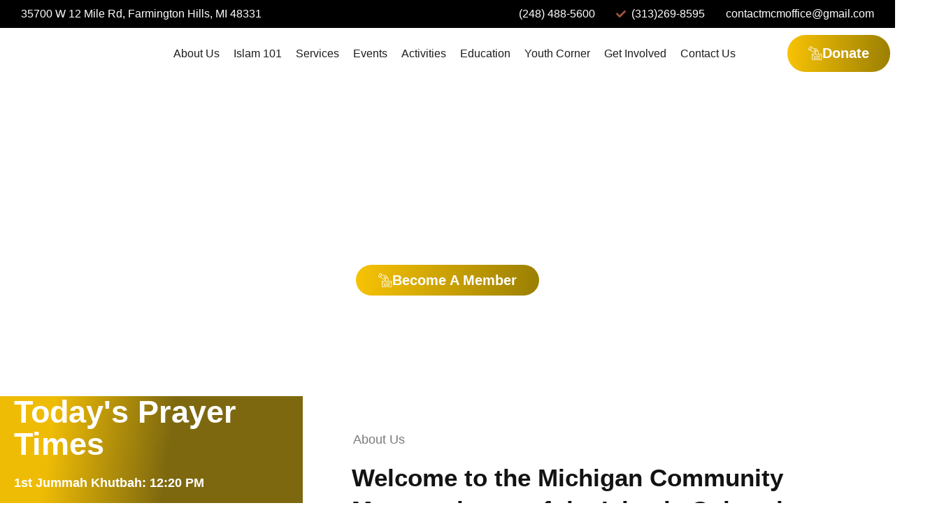

--- FILE ---
content_type: text/html; charset=UTF-8
request_url: https://mcm-mi.com/
body_size: 32309
content:
<!doctype html>
<html lang="en-US">
<head>
	<meta charset="UTF-8">
	<meta name="viewport" content="width=device-width, initial-scale=1">
	<link rel="profile" href="https://gmpg.org/xfn/11">
	<title>mcm-mi</title>
<meta name='robots' content='max-image-preview:large' />
	<style>img:is([sizes="auto" i], [sizes^="auto," i]) { contain-intrinsic-size: 3000px 1500px }</style>
	<link rel="alternate" type="application/rss+xml" title="mcm-mi &raquo; Feed" href="https://mcm-mi.com/feed/" />
<link rel="alternate" type="application/rss+xml" title="mcm-mi &raquo; Comments Feed" href="https://mcm-mi.com/comments/feed/" />
<link rel="alternate" type="text/calendar" title="mcm-mi &raquo; iCal Feed" href="https://mcm-mi.com/events/?ical=1" />
<script>
window._wpemojiSettings = {"baseUrl":"https:\/\/s.w.org\/images\/core\/emoji\/16.0.1\/72x72\/","ext":".png","svgUrl":"https:\/\/s.w.org\/images\/core\/emoji\/16.0.1\/svg\/","svgExt":".svg","source":{"concatemoji":"https:\/\/mcm-mi.com\/wp-includes\/js\/wp-emoji-release.min.js?ver=6.8.3"}};
/*! This file is auto-generated */
!function(s,n){var o,i,e;function c(e){try{var t={supportTests:e,timestamp:(new Date).valueOf()};sessionStorage.setItem(o,JSON.stringify(t))}catch(e){}}function p(e,t,n){e.clearRect(0,0,e.canvas.width,e.canvas.height),e.fillText(t,0,0);var t=new Uint32Array(e.getImageData(0,0,e.canvas.width,e.canvas.height).data),a=(e.clearRect(0,0,e.canvas.width,e.canvas.height),e.fillText(n,0,0),new Uint32Array(e.getImageData(0,0,e.canvas.width,e.canvas.height).data));return t.every(function(e,t){return e===a[t]})}function u(e,t){e.clearRect(0,0,e.canvas.width,e.canvas.height),e.fillText(t,0,0);for(var n=e.getImageData(16,16,1,1),a=0;a<n.data.length;a++)if(0!==n.data[a])return!1;return!0}function f(e,t,n,a){switch(t){case"flag":return n(e,"\ud83c\udff3\ufe0f\u200d\u26a7\ufe0f","\ud83c\udff3\ufe0f\u200b\u26a7\ufe0f")?!1:!n(e,"\ud83c\udde8\ud83c\uddf6","\ud83c\udde8\u200b\ud83c\uddf6")&&!n(e,"\ud83c\udff4\udb40\udc67\udb40\udc62\udb40\udc65\udb40\udc6e\udb40\udc67\udb40\udc7f","\ud83c\udff4\u200b\udb40\udc67\u200b\udb40\udc62\u200b\udb40\udc65\u200b\udb40\udc6e\u200b\udb40\udc67\u200b\udb40\udc7f");case"emoji":return!a(e,"\ud83e\udedf")}return!1}function g(e,t,n,a){var r="undefined"!=typeof WorkerGlobalScope&&self instanceof WorkerGlobalScope?new OffscreenCanvas(300,150):s.createElement("canvas"),o=r.getContext("2d",{willReadFrequently:!0}),i=(o.textBaseline="top",o.font="600 32px Arial",{});return e.forEach(function(e){i[e]=t(o,e,n,a)}),i}function t(e){var t=s.createElement("script");t.src=e,t.defer=!0,s.head.appendChild(t)}"undefined"!=typeof Promise&&(o="wpEmojiSettingsSupports",i=["flag","emoji"],n.supports={everything:!0,everythingExceptFlag:!0},e=new Promise(function(e){s.addEventListener("DOMContentLoaded",e,{once:!0})}),new Promise(function(t){var n=function(){try{var e=JSON.parse(sessionStorage.getItem(o));if("object"==typeof e&&"number"==typeof e.timestamp&&(new Date).valueOf()<e.timestamp+604800&&"object"==typeof e.supportTests)return e.supportTests}catch(e){}return null}();if(!n){if("undefined"!=typeof Worker&&"undefined"!=typeof OffscreenCanvas&&"undefined"!=typeof URL&&URL.createObjectURL&&"undefined"!=typeof Blob)try{var e="postMessage("+g.toString()+"("+[JSON.stringify(i),f.toString(),p.toString(),u.toString()].join(",")+"));",a=new Blob([e],{type:"text/javascript"}),r=new Worker(URL.createObjectURL(a),{name:"wpTestEmojiSupports"});return void(r.onmessage=function(e){c(n=e.data),r.terminate(),t(n)})}catch(e){}c(n=g(i,f,p,u))}t(n)}).then(function(e){for(var t in e)n.supports[t]=e[t],n.supports.everything=n.supports.everything&&n.supports[t],"flag"!==t&&(n.supports.everythingExceptFlag=n.supports.everythingExceptFlag&&n.supports[t]);n.supports.everythingExceptFlag=n.supports.everythingExceptFlag&&!n.supports.flag,n.DOMReady=!1,n.readyCallback=function(){n.DOMReady=!0}}).then(function(){return e}).then(function(){var e;n.supports.everything||(n.readyCallback(),(e=n.source||{}).concatemoji?t(e.concatemoji):e.wpemoji&&e.twemoji&&(t(e.twemoji),t(e.wpemoji)))}))}((window,document),window._wpemojiSettings);
</script>
<link rel='stylesheet' id='timetable-style-css' href='https://mcm-mi.com/wp-content/plugins/daily-prayer-time-for-mosques/Models/../Assets/css/styles.css?ver=2025.04.03' media='all' />
<style id='timetable-style-inline-css'>

            table.customStyles tr.highlight, th.highlight, td.highlight{
                font-weight: bold;
                background:!important;;
                color : !important;}
            span.nextPrayer{
                font-weight: bold;
                color:
            }
            .x-board tr.nextPrayer td{
                background-color:  !important;
                color:  !important;                  
            }

            .x-board-modern h4.nextPrayer, p.nextPrayer {
                background: !important;
                color: !important;
            }

            .d-masjid-e-usman  .nextPrayer h3, .nextPrayer .title, tr.nextPrayer, td span.nextPrayer {
                background: !important;
                color: !important;
            }
            .d-masjid-e-usman  .left-main-col-sun-times h4, .left-main-col-sun-times p {
                color: !important;
            }
            
</style>
<link rel='stylesheet' id='verge-style-css' href='https://mcm-mi.com/wp-content/plugins/daily-prayer-time-for-mosques/Models/../Assets/css/vergestyles.css?ver=2025.04.03' media='all' />
<link rel='stylesheet' id='jquery-ui_css-css' href='https://mcm-mi.com/wp-content/plugins/daily-prayer-time-for-mosques/Models/../Assets/css/jquery-ui-1.12.1.css?ver=2025.04.03' media='all' />
<link rel='stylesheet' id='bootstrap-select-css' href='https://mcm-mi.com/wp-content/plugins/daily-prayer-time-for-mosques/Models/../Assets/css/bootstrap-select.min-1.13.14.css?ver=2025.04.03' media='all' />

<style id='wp-emoji-styles-inline-css'>

	img.wp-smiley, img.emoji {
		display: inline !important;
		border: none !important;
		box-shadow: none !important;
		height: 1em !important;
		width: 1em !important;
		margin: 0 0.07em !important;
		vertical-align: -0.1em !important;
		background: none !important;
		padding: 0 !important;
	}
</style>
<style id='safe-svg-svg-icon-style-inline-css'>
.safe-svg-cover{text-align:center}.safe-svg-cover .safe-svg-inside{display:inline-block;max-width:100%}.safe-svg-cover svg{height:100%;max-height:100%;max-width:100%;width:100%}

</style>
<style id='global-styles-inline-css'>
:root{--wp--preset--aspect-ratio--square: 1;--wp--preset--aspect-ratio--4-3: 4/3;--wp--preset--aspect-ratio--3-4: 3/4;--wp--preset--aspect-ratio--3-2: 3/2;--wp--preset--aspect-ratio--2-3: 2/3;--wp--preset--aspect-ratio--16-9: 16/9;--wp--preset--aspect-ratio--9-16: 9/16;--wp--preset--color--black: #000000;--wp--preset--color--cyan-bluish-gray: #abb8c3;--wp--preset--color--white: #ffffff;--wp--preset--color--pale-pink: #f78da7;--wp--preset--color--vivid-red: #cf2e2e;--wp--preset--color--luminous-vivid-orange: #ff6900;--wp--preset--color--luminous-vivid-amber: #fcb900;--wp--preset--color--light-green-cyan: #7bdcb5;--wp--preset--color--vivid-green-cyan: #00d084;--wp--preset--color--pale-cyan-blue: #8ed1fc;--wp--preset--color--vivid-cyan-blue: #0693e3;--wp--preset--color--vivid-purple: #9b51e0;--wp--preset--gradient--vivid-cyan-blue-to-vivid-purple: linear-gradient(135deg,rgba(6,147,227,1) 0%,rgb(155,81,224) 100%);--wp--preset--gradient--light-green-cyan-to-vivid-green-cyan: linear-gradient(135deg,rgb(122,220,180) 0%,rgb(0,208,130) 100%);--wp--preset--gradient--luminous-vivid-amber-to-luminous-vivid-orange: linear-gradient(135deg,rgba(252,185,0,1) 0%,rgba(255,105,0,1) 100%);--wp--preset--gradient--luminous-vivid-orange-to-vivid-red: linear-gradient(135deg,rgba(255,105,0,1) 0%,rgb(207,46,46) 100%);--wp--preset--gradient--very-light-gray-to-cyan-bluish-gray: linear-gradient(135deg,rgb(238,238,238) 0%,rgb(169,184,195) 100%);--wp--preset--gradient--cool-to-warm-spectrum: linear-gradient(135deg,rgb(74,234,220) 0%,rgb(151,120,209) 20%,rgb(207,42,186) 40%,rgb(238,44,130) 60%,rgb(251,105,98) 80%,rgb(254,248,76) 100%);--wp--preset--gradient--blush-light-purple: linear-gradient(135deg,rgb(255,206,236) 0%,rgb(152,150,240) 100%);--wp--preset--gradient--blush-bordeaux: linear-gradient(135deg,rgb(254,205,165) 0%,rgb(254,45,45) 50%,rgb(107,0,62) 100%);--wp--preset--gradient--luminous-dusk: linear-gradient(135deg,rgb(255,203,112) 0%,rgb(199,81,192) 50%,rgb(65,88,208) 100%);--wp--preset--gradient--pale-ocean: linear-gradient(135deg,rgb(255,245,203) 0%,rgb(182,227,212) 50%,rgb(51,167,181) 100%);--wp--preset--gradient--electric-grass: linear-gradient(135deg,rgb(202,248,128) 0%,rgb(113,206,126) 100%);--wp--preset--gradient--midnight: linear-gradient(135deg,rgb(2,3,129) 0%,rgb(40,116,252) 100%);--wp--preset--font-size--small: 13px;--wp--preset--font-size--medium: 20px;--wp--preset--font-size--large: 36px;--wp--preset--font-size--x-large: 42px;--wp--preset--spacing--20: 0.44rem;--wp--preset--spacing--30: 0.67rem;--wp--preset--spacing--40: 1rem;--wp--preset--spacing--50: 1.5rem;--wp--preset--spacing--60: 2.25rem;--wp--preset--spacing--70: 3.38rem;--wp--preset--spacing--80: 5.06rem;--wp--preset--shadow--natural: 6px 6px 9px rgba(0, 0, 0, 0.2);--wp--preset--shadow--deep: 12px 12px 50px rgba(0, 0, 0, 0.4);--wp--preset--shadow--sharp: 6px 6px 0px rgba(0, 0, 0, 0.2);--wp--preset--shadow--outlined: 6px 6px 0px -3px rgba(255, 255, 255, 1), 6px 6px rgba(0, 0, 0, 1);--wp--preset--shadow--crisp: 6px 6px 0px rgba(0, 0, 0, 1);}:root { --wp--style--global--content-size: 800px;--wp--style--global--wide-size: 1200px; }:where(body) { margin: 0; }.wp-site-blocks > .alignleft { float: left; margin-right: 2em; }.wp-site-blocks > .alignright { float: right; margin-left: 2em; }.wp-site-blocks > .aligncenter { justify-content: center; margin-left: auto; margin-right: auto; }:where(.wp-site-blocks) > * { margin-block-start: 24px; margin-block-end: 0; }:where(.wp-site-blocks) > :first-child { margin-block-start: 0; }:where(.wp-site-blocks) > :last-child { margin-block-end: 0; }:root { --wp--style--block-gap: 24px; }:root :where(.is-layout-flow) > :first-child{margin-block-start: 0;}:root :where(.is-layout-flow) > :last-child{margin-block-end: 0;}:root :where(.is-layout-flow) > *{margin-block-start: 24px;margin-block-end: 0;}:root :where(.is-layout-constrained) > :first-child{margin-block-start: 0;}:root :where(.is-layout-constrained) > :last-child{margin-block-end: 0;}:root :where(.is-layout-constrained) > *{margin-block-start: 24px;margin-block-end: 0;}:root :where(.is-layout-flex){gap: 24px;}:root :where(.is-layout-grid){gap: 24px;}.is-layout-flow > .alignleft{float: left;margin-inline-start: 0;margin-inline-end: 2em;}.is-layout-flow > .alignright{float: right;margin-inline-start: 2em;margin-inline-end: 0;}.is-layout-flow > .aligncenter{margin-left: auto !important;margin-right: auto !important;}.is-layout-constrained > .alignleft{float: left;margin-inline-start: 0;margin-inline-end: 2em;}.is-layout-constrained > .alignright{float: right;margin-inline-start: 2em;margin-inline-end: 0;}.is-layout-constrained > .aligncenter{margin-left: auto !important;margin-right: auto !important;}.is-layout-constrained > :where(:not(.alignleft):not(.alignright):not(.alignfull)){max-width: var(--wp--style--global--content-size);margin-left: auto !important;margin-right: auto !important;}.is-layout-constrained > .alignwide{max-width: var(--wp--style--global--wide-size);}body .is-layout-flex{display: flex;}.is-layout-flex{flex-wrap: wrap;align-items: center;}.is-layout-flex > :is(*, div){margin: 0;}body .is-layout-grid{display: grid;}.is-layout-grid > :is(*, div){margin: 0;}body{padding-top: 0px;padding-right: 0px;padding-bottom: 0px;padding-left: 0px;}a:where(:not(.wp-element-button)){text-decoration: underline;}:root :where(.wp-element-button, .wp-block-button__link){background-color: #32373c;border-width: 0;color: #fff;font-family: inherit;font-size: inherit;line-height: inherit;padding: calc(0.667em + 2px) calc(1.333em + 2px);text-decoration: none;}.has-black-color{color: var(--wp--preset--color--black) !important;}.has-cyan-bluish-gray-color{color: var(--wp--preset--color--cyan-bluish-gray) !important;}.has-white-color{color: var(--wp--preset--color--white) !important;}.has-pale-pink-color{color: var(--wp--preset--color--pale-pink) !important;}.has-vivid-red-color{color: var(--wp--preset--color--vivid-red) !important;}.has-luminous-vivid-orange-color{color: var(--wp--preset--color--luminous-vivid-orange) !important;}.has-luminous-vivid-amber-color{color: var(--wp--preset--color--luminous-vivid-amber) !important;}.has-light-green-cyan-color{color: var(--wp--preset--color--light-green-cyan) !important;}.has-vivid-green-cyan-color{color: var(--wp--preset--color--vivid-green-cyan) !important;}.has-pale-cyan-blue-color{color: var(--wp--preset--color--pale-cyan-blue) !important;}.has-vivid-cyan-blue-color{color: var(--wp--preset--color--vivid-cyan-blue) !important;}.has-vivid-purple-color{color: var(--wp--preset--color--vivid-purple) !important;}.has-black-background-color{background-color: var(--wp--preset--color--black) !important;}.has-cyan-bluish-gray-background-color{background-color: var(--wp--preset--color--cyan-bluish-gray) !important;}.has-white-background-color{background-color: var(--wp--preset--color--white) !important;}.has-pale-pink-background-color{background-color: var(--wp--preset--color--pale-pink) !important;}.has-vivid-red-background-color{background-color: var(--wp--preset--color--vivid-red) !important;}.has-luminous-vivid-orange-background-color{background-color: var(--wp--preset--color--luminous-vivid-orange) !important;}.has-luminous-vivid-amber-background-color{background-color: var(--wp--preset--color--luminous-vivid-amber) !important;}.has-light-green-cyan-background-color{background-color: var(--wp--preset--color--light-green-cyan) !important;}.has-vivid-green-cyan-background-color{background-color: var(--wp--preset--color--vivid-green-cyan) !important;}.has-pale-cyan-blue-background-color{background-color: var(--wp--preset--color--pale-cyan-blue) !important;}.has-vivid-cyan-blue-background-color{background-color: var(--wp--preset--color--vivid-cyan-blue) !important;}.has-vivid-purple-background-color{background-color: var(--wp--preset--color--vivid-purple) !important;}.has-black-border-color{border-color: var(--wp--preset--color--black) !important;}.has-cyan-bluish-gray-border-color{border-color: var(--wp--preset--color--cyan-bluish-gray) !important;}.has-white-border-color{border-color: var(--wp--preset--color--white) !important;}.has-pale-pink-border-color{border-color: var(--wp--preset--color--pale-pink) !important;}.has-vivid-red-border-color{border-color: var(--wp--preset--color--vivid-red) !important;}.has-luminous-vivid-orange-border-color{border-color: var(--wp--preset--color--luminous-vivid-orange) !important;}.has-luminous-vivid-amber-border-color{border-color: var(--wp--preset--color--luminous-vivid-amber) !important;}.has-light-green-cyan-border-color{border-color: var(--wp--preset--color--light-green-cyan) !important;}.has-vivid-green-cyan-border-color{border-color: var(--wp--preset--color--vivid-green-cyan) !important;}.has-pale-cyan-blue-border-color{border-color: var(--wp--preset--color--pale-cyan-blue) !important;}.has-vivid-cyan-blue-border-color{border-color: var(--wp--preset--color--vivid-cyan-blue) !important;}.has-vivid-purple-border-color{border-color: var(--wp--preset--color--vivid-purple) !important;}.has-vivid-cyan-blue-to-vivid-purple-gradient-background{background: var(--wp--preset--gradient--vivid-cyan-blue-to-vivid-purple) !important;}.has-light-green-cyan-to-vivid-green-cyan-gradient-background{background: var(--wp--preset--gradient--light-green-cyan-to-vivid-green-cyan) !important;}.has-luminous-vivid-amber-to-luminous-vivid-orange-gradient-background{background: var(--wp--preset--gradient--luminous-vivid-amber-to-luminous-vivid-orange) !important;}.has-luminous-vivid-orange-to-vivid-red-gradient-background{background: var(--wp--preset--gradient--luminous-vivid-orange-to-vivid-red) !important;}.has-very-light-gray-to-cyan-bluish-gray-gradient-background{background: var(--wp--preset--gradient--very-light-gray-to-cyan-bluish-gray) !important;}.has-cool-to-warm-spectrum-gradient-background{background: var(--wp--preset--gradient--cool-to-warm-spectrum) !important;}.has-blush-light-purple-gradient-background{background: var(--wp--preset--gradient--blush-light-purple) !important;}.has-blush-bordeaux-gradient-background{background: var(--wp--preset--gradient--blush-bordeaux) !important;}.has-luminous-dusk-gradient-background{background: var(--wp--preset--gradient--luminous-dusk) !important;}.has-pale-ocean-gradient-background{background: var(--wp--preset--gradient--pale-ocean) !important;}.has-electric-grass-gradient-background{background: var(--wp--preset--gradient--electric-grass) !important;}.has-midnight-gradient-background{background: var(--wp--preset--gradient--midnight) !important;}.has-small-font-size{font-size: var(--wp--preset--font-size--small) !important;}.has-medium-font-size{font-size: var(--wp--preset--font-size--medium) !important;}.has-large-font-size{font-size: var(--wp--preset--font-size--large) !important;}.has-x-large-font-size{font-size: var(--wp--preset--font-size--x-large) !important;}
:root :where(.wp-block-pullquote){font-size: 1.5em;line-height: 1.6;}
</style>
<link rel='stylesheet' id='tribe-events-v2-single-skeleton-css' href='https://mcm-mi.com/wp-content/plugins/the-events-calendar/build/css/tribe-events-single-skeleton.css?ver=6.15.10' media='all' />
<link rel='stylesheet' id='tribe-events-v2-single-skeleton-full-css' href='https://mcm-mi.com/wp-content/plugins/the-events-calendar/build/css/tribe-events-single-full.css?ver=6.15.10' media='all' />
<link rel='stylesheet' id='tec-events-elementor-widgets-base-styles-css' href='https://mcm-mi.com/wp-content/plugins/the-events-calendar/build/css/integrations/plugins/elementor/widgets/widget-base.css?ver=6.15.10' media='all' />
<link rel='stylesheet' id='hello-elementor-css' href='https://mcm-mi.com/wp-content/themes/hello-elementor/style.min.css?ver=3.3.0' media='all' />
<link rel='stylesheet' id='hello-elementor-theme-style-css' href='https://mcm-mi.com/wp-content/themes/hello-elementor/theme.min.css?ver=3.3.0' media='all' />
<link rel='stylesheet' id='hello-elementor-header-footer-css' href='https://mcm-mi.com/wp-content/themes/hello-elementor/header-footer.min.css?ver=3.3.0' media='all' />
<link rel='stylesheet' id='elementor-frontend-css' href='https://mcm-mi.com/wp-content/uploads/elementor/css/custom-frontend.min.css?ver=1757216113' media='all' />
<link rel='stylesheet' id='elementor-post-7-css' href='https://mcm-mi.com/wp-content/uploads/elementor/css/post-7.css?ver=1757216114' media='all' />
<link rel='stylesheet' id='elementor-pro-css' href='https://mcm-mi.com/wp-content/uploads/elementor/css/custom-pro-frontend.min.css?ver=1757216114' media='all' />
<link rel='stylesheet' id='widget-heading-css' href='https://mcm-mi.com/wp-content/plugins/elementor/assets/css/widget-heading.min.css?ver=3.30.3' media='all' />
<link rel='stylesheet' id='swiper-css' href='https://mcm-mi.com/wp-content/plugins/elementor/assets/lib/swiper/v8/css/swiper.min.css?ver=8.4.5' media='all' />
<link rel='stylesheet' id='e-swiper-css' href='https://mcm-mi.com/wp-content/plugins/elementor/assets/css/conditionals/e-swiper.min.css?ver=3.30.3' media='all' />
<link rel='stylesheet' id='widget-image-css' href='https://mcm-mi.com/wp-content/plugins/elementor/assets/css/widget-image.min.css?ver=3.30.3' media='all' />
<link rel='stylesheet' id='widget-image-box-css' href='https://mcm-mi.com/wp-content/uploads/elementor/css/custom-widget-image-box.min.css?ver=1757216113' media='all' />
<link rel='stylesheet' id='widget-video-css' href='https://mcm-mi.com/wp-content/plugins/elementor/assets/css/widget-video.min.css?ver=3.30.3' media='all' />
<link rel='stylesheet' id='widget-image-carousel-css' href='https://mcm-mi.com/wp-content/plugins/elementor/assets/css/widget-image-carousel.min.css?ver=3.30.3' media='all' />
<link rel='stylesheet' id='widget-nested-tabs-css' href='https://mcm-mi.com/wp-content/uploads/elementor/css/custom-widget-nested-tabs.min.css?ver=1757216113' media='all' />
<link rel='stylesheet' id='widget-icon-list-css' href='https://mcm-mi.com/wp-content/uploads/elementor/css/custom-widget-icon-list.min.css?ver=1757216113' media='all' />
<link rel='stylesheet' id='widget-icon-box-css' href='https://mcm-mi.com/wp-content/uploads/elementor/css/custom-widget-icon-box.min.css?ver=1757216113' media='all' />
<link rel='stylesheet' id='widget-google_maps-css' href='https://mcm-mi.com/wp-content/plugins/elementor/assets/css/widget-google_maps.min.css?ver=3.30.3' media='all' />
<link rel='stylesheet' id='elementor-post-61-css' href='https://mcm-mi.com/wp-content/uploads/elementor/css/post-61.css?ver=1762443712' media='all' />
<link rel='stylesheet' id='elementor-post-35-css' href='https://mcm-mi.com/wp-content/uploads/elementor/css/post-35.css?ver=1758907123' media='all' />
<link rel='stylesheet' id='elementor-post-92-css' href='https://mcm-mi.com/wp-content/uploads/elementor/css/post-92.css?ver=1759006476' media='all' />
<link rel='stylesheet' id='hello-elementor-child-style-css' href='https://mcm-mi.com/wp-content/themes/hello-theme-child-master/style.css?ver=2.0.0' media='all' />
<link rel='stylesheet' id='elementor-gf-local-poppins-css' href='https://mcm-mi.com/wp-content/uploads/elementor/google-fonts/css/poppins.css?ver=1750447470' media='all' />
<link rel='stylesheet' id='elementor-gf-local-notosansarabic-css' href='https://mcm-mi.com/wp-content/uploads/elementor/google-fonts/css/notosansarabic.css?ver=1750447473' media='all' />
<link rel='stylesheet' id='elementor-gf-local-opensans-css' href='https://mcm-mi.com/wp-content/uploads/elementor/google-fonts/css/opensans.css?ver=1750447481' media='all' />
<link rel='stylesheet' id='elementor-gf-local-roboto-css' href='https://mcm-mi.com/wp-content/uploads/elementor/google-fonts/css/roboto.css?ver=1750447490' media='all' />
<link rel='stylesheet' id='elementor-gf-local-montserrat-css' href='https://mcm-mi.com/wp-content/uploads/elementor/google-fonts/css/montserrat.css?ver=1750447896' media='all' />
<link rel='stylesheet' id='elementor-gf-local-notosansgujarati-css' href='https://mcm-mi.com/wp-content/uploads/elementor/google-fonts/css/notosansgujarati.css?ver=1750447493' media='all' />
<script src="https://mcm-mi.com/wp-includes/js/jquery/jquery.min.js?ver=3.7.1" id="jquery-core-js"></script>
<script src="https://mcm-mi.com/wp-includes/js/jquery/jquery-migrate.min.js?ver=3.4.1" id="jquery-migrate-js"></script>
<script src="https://mcm-mi.com/wp-content/plugins/daily-prayer-time-for-mosques/Models/../Assets/js/popper.min-1.12.9.js?ver=2025.04.03" id="dpt_popper_js-js"></script>
<script src="https://mcm-mi.com/wp-content/plugins/daily-prayer-time-for-mosques/Models/../Assets/js/jquery.cookie.min-1.4.1.js?ver=2025.04.03" id="jquery-cookie-js"></script>
<script src="https://mcm-mi.com/wp-content/plugins/daily-prayer-time-for-mosques/Models/../Assets/js/jquery.blockUI-2.70.js?ver=2025.04.03" id="jquery-blockUI-js"></script>
<script src="https://mcm-mi.com/wp-content/plugins/daily-prayer-time-for-mosques/Models/../Assets/js/jquery.marquee.min.js?ver=2025.04.03" id="jquery-marquee-js"></script>
<script src="https://mcm-mi.com/wp-content/plugins/daily-prayer-time-for-mosques/Models/../Assets/js/NoSleep.min.js?ver=2025.04.03" id="dpt-noSleep-js"></script>
<script src="https://mcm-mi.com/wp-content/plugins/daily-prayer-time-for-mosques/Models/../Assets/js/iconify.min.js?ver=2025.04.03" id="dpt-iconify-js"></script>
<link rel="https://api.w.org/" href="https://mcm-mi.com/wp-json/" /><link rel="alternate" title="JSON" type="application/json" href="https://mcm-mi.com/wp-json/wp/v2/pages/61" /><link rel="EditURI" type="application/rsd+xml" title="RSD" href="https://mcm-mi.com/xmlrpc.php?rsd" />
<meta name="generator" content="WordPress 6.8.3" />
<link rel="canonical" href="https://mcm-mi.com/" />
<link rel='shortlink' href='https://mcm-mi.com/' />
<link rel="alternate" title="oEmbed (JSON)" type="application/json+oembed" href="https://mcm-mi.com/wp-json/oembed/1.0/embed?url=https%3A%2F%2Fmcm-mi.com%2F" />
<link rel="alternate" title="oEmbed (XML)" type="text/xml+oembed" href="https://mcm-mi.com/wp-json/oembed/1.0/embed?url=https%3A%2F%2Fmcm-mi.com%2F&#038;format=xml" />
<meta name="tec-api-version" content="v1"><meta name="tec-api-origin" content="https://mcm-mi.com"><link rel="alternate" href="https://mcm-mi.com/wp-json/tribe/events/v1/" /><meta name="generator" content="Elementor 3.30.3; features: e_font_icon_svg, additional_custom_breakpoints; settings: css_print_method-external, google_font-enabled, font_display-swap">
			<style>
				.e-con.e-parent:nth-of-type(n+4):not(.e-lazyloaded):not(.e-no-lazyload),
				.e-con.e-parent:nth-of-type(n+4):not(.e-lazyloaded):not(.e-no-lazyload) * {
					background-image: none !important;
				}
				@media screen and (max-height: 1024px) {
					.e-con.e-parent:nth-of-type(n+3):not(.e-lazyloaded):not(.e-no-lazyload),
					.e-con.e-parent:nth-of-type(n+3):not(.e-lazyloaded):not(.e-no-lazyload) * {
						background-image: none !important;
					}
				}
				@media screen and (max-height: 640px) {
					.e-con.e-parent:nth-of-type(n+2):not(.e-lazyloaded):not(.e-no-lazyload),
					.e-con.e-parent:nth-of-type(n+2):not(.e-lazyloaded):not(.e-no-lazyload) * {
						background-image: none !important;
					}
				}
			</style>
			<link rel="icon" href="https://mcm-mi.com/wp-content/uploads/2024/03/cropped-Artboard-2-1-32x32.png" sizes="32x32" />
<link rel="icon" href="https://mcm-mi.com/wp-content/uploads/2024/03/cropped-Artboard-2-1-192x192.png" sizes="192x192" />
<link rel="apple-touch-icon" href="https://mcm-mi.com/wp-content/uploads/2024/03/cropped-Artboard-2-1-180x180.png" />
<meta name="msapplication-TileImage" content="https://mcm-mi.com/wp-content/uploads/2024/03/cropped-Artboard-2-1-270x270.png" />
		<style id="wp-custom-css">
			.comom-bg-button a {
	background: linear-gradient(92deg, #F7C205 1.05%, #9C8003 98.79%) !important;
	transition:.5s;
}

.about-colum {
	max-width: 927px;
}
.pray-time {
max-width: 518px;
}
.pray-salat ul {
	margin: 0 !important;
	transition: .5s;
	padding: 15px !important;
	border-radius: 10px;
	column-gap: 30px;
	justify-content: space-between !important;
}
.pray-salat ul li {
	margin:0 !important;
}
.pray-salat .pray-salat ul{
		transition:.5s;

}
.pray-salat ul:hover {
	background:#EDBB05;
}
.pray-salat ul:hover li span {
	color:#fff !important;
}


.dptTimetable tbody tr:first-child {
	border-bottom: 1px solid #ddd;
}

/* .dptTimetable tbody tr:nth-child(4) {
	display:none
}
 */
table.dptTimetable th.tableHeading {
	background-color: #FFF;
	font-weight: 500;
	font-family: "Inter", sans-serif;
	font-size: 20px;
}
table.dptTimetable th.tableHeading:first-child {
	text-align: left;
	padding-left: 15px;
}
table.dptTimetable th,
table.dptTimetable td {
		background-color: #FFF;
	font-weight: 500;
	font-family: "Inter", sans-serif;
	font-size: 20px;
	padding: 14px 10px;
	color:#000;
}

table.dptTimetable .prayerName {
	position: relative;
	text-align: left;
	padding-left: 40px;
}
table.dptTimetable .prayerName::before {
	content: "";
	position: absolute;
	height: 20px;
	width: 20px;
	background: url('/wp-content/uploads/2024/03/clock.svg');
	left: 10px;
	background-size: contain;
	background-repeat: no-repeat;
	top: 17px;
}


table.dptTimetable .prayerName.highlight, .begins.highlight,
.jamah.highlight{
	background-color: #fff;
	font-weight: 500;
	color: #000;
	font-family: "Inter", sans-serif;
	font-size: 18px;
	line-height: 27px !important;
}
table tbody > tr:nth-child(2n+1) > td, table tbody > tr:nth-child(2n+1) > th {
	background-color: hsla(0, 0%, 100%, 0.07);
}

/* table.dptTimetable tr:hover {
	background: #ffffff !important;
} */
table.dptTimetable tr td.jamah, td.jamahMonth {
	font-weight: 500;
}
















.img-icon .elementor-widget-image a {
	width:100%;
}
.img-icon ul li a {
	background-color: #DCA51E;
/*   background-image: linear-gradient(130deg, #EFBC05 22%, #7D680F 100%); */
  padding: 15px 30px;
  display: inline-block;
  color: #fff;
  position: relative;
  z-index: 99;
  top: 73px;
  left: 22px;
}
.register .elementor-widget-image a {
	width:100%;
}

.tribe-events .tribe-events-c-search__button, .tribe-events button.tribe-events-c-search__button {
    font-family: "Poppins", Sans-serif;
    font-size: 20px;
    font-weight: 600;
    line-height: 30px;
    background-color: transparent;
    background-image: linear-gradient(68deg, #F7C205 19%, #9C8003 81%);
    border-radius: 100px 100px 100px 100px;
    padding: 11px 30px 12px 30px;
}
.tribe-common button.tribe-common-c-btn:hover {
font-family: "Poppins", Sans-serif;
font-size: 20px;
font-weight: 600;
line-height: 30px;
background-color: transparent;
background-image: linear-gradient(68deg, #F7C205 19%, #9C8003 81%);
border-radius: 100px 100px 100px 100px;
padding: 11px 30px 12px 30px;
}

.tribe-common .tribe-common-c-btn-border:hover {
font-family: "Poppins", Sans-serif;
font-size: 20px;
font-weight: 600;
line-height: 30px;
background-color: transparent;
background-image: linear-gradient(68deg, #F7C205 19%, #9C8003 81%);
border-radius: 100px 100px 100px 100px;
padding: 11px 30px 12px 30px;
}

.tribe-common .tribe-common-c-btn-border{
font-family: "Poppins", Sans-serif;
font-size: 20px;
font-weight: 600;
line-height: 30px;
background-color: transparent;
background-image: linear-gradient(68deg, #F7C205 19%, #9C8003 81%);
border-radius: 100px 100px 100px 100px;
padding: 11px 30px 12px 30px;
color:#fff;
border: none;
	width:300px;
}

.e-n-tabs-heading button {
	background: linear-gradient(90deg, rgba(247, 194, 5, 0.09), rgba(156, 128, 3, 0.47)) !important;
}
.e-n-tabs-heading button:hover {
	background:#D8A31C !important;
}

.e-n-tabs-heading button[aria-selected="true"] {
	background: linear-gradient(92deg, #F7C205 1.05%, #9C8003 98.79%) !important;
}


.form-icon .elementor-icon-box-icon {
	margin-top: 11px;
}

/* start event single */
.tribe-events-single h1 {
    font-size: 30px !important;
}
.tribe-events-single h2 {
    font-size: 20px !important;
		line-height: 2;
}
/* end event single */

@media only screen and (max-width: 1280px) {
.pray-time {
	max-width: 477px;
}
}


@media only screen and (max-width: 1024px) {
.pray-time {
	max-width: 80%;
}
}

@media only screen and (max-width:767px) {
.pray-time {
	max-width: 90%;
	padding: 0;
}
	
	.icon-f .elementor-icon-box-icon {
		margin-top: 11px;
	}
}

		</style>
		</head>
<body class="home wp-singular page-template-default page page-id-61 wp-custom-logo wp-embed-responsive wp-theme-hello-elementor wp-child-theme-hello-theme-child-master tribe-no-js theme-default elementor-default elementor-template-full-width elementor-kit-7 elementor-page elementor-page-61 elementor-page-5213">


<a class="skip-link screen-reader-text" href="#content">Skip to content</a>

		<div data-elementor-type="header" data-elementor-id="35" class="elementor elementor-35 elementor-location-header" data-elementor-post-type="elementor_library">
			<div class="elementor-element elementor-element-0011a8f e-flex e-con-boxed e-con e-parent" data-id="0011a8f" data-element_type="container" data-settings="{&quot;background_background&quot;:&quot;classic&quot;}">
					<div class="e-con-inner">
		<div class="elementor-element elementor-element-aa7dbce e-con-full elementor-hidden-mobile e-flex e-con e-child" data-id="aa7dbce" data-element_type="container">
				<div class="elementor-element elementor-element-1e68f10 elementor-widget elementor-widget-text-editor" data-id="1e68f10" data-element_type="widget" data-widget_type="text-editor.default">
				<div class="elementor-widget-container">
									35700 W 12 Mile Rd, Farmington Hills, MI 48331								</div>
				</div>
				</div>
		<div class="elementor-element elementor-element-2be90a5 e-con-full e-flex e-con e-child" data-id="2be90a5" data-element_type="container">
				<div class="elementor-element elementor-element-c2e28cc elementor-icon-list--layout-inline elementor-align-right elementor-mobile-align-center elementor-list-item-link-full_width elementor-widget elementor-widget-icon-list" data-id="c2e28cc" data-element_type="widget" data-widget_type="icon-list.default">
				<div class="elementor-widget-container">
							<ul class="elementor-icon-list-items elementor-inline-items">
							<li class="elementor-icon-list-item elementor-inline-item">
											<a href="tel:(248)%20488-5600">

											<span class="elementor-icon-list-text">(248) 488-5600</span>
											</a>
									</li>
								<li class="elementor-icon-list-item elementor-inline-item">
											<span class="elementor-icon-list-icon">
							<svg aria-hidden="true" class="e-font-icon-svg e-fas-check" viewBox="0 0 512 512" xmlns="http://www.w3.org/2000/svg"><path d="M173.898 439.404l-166.4-166.4c-9.997-9.997-9.997-26.206 0-36.204l36.203-36.204c9.997-9.998 26.207-9.998 36.204 0L192 312.69 432.095 72.596c9.997-9.997 26.207-9.997 36.204 0l36.203 36.204c9.997 9.997 9.997 26.206 0 36.204l-294.4 294.401c-9.998 9.997-26.207 9.997-36.204-.001z"></path></svg>						</span>
										<span class="elementor-icon-list-text">(313)269-8595</span>
									</li>
								<li class="elementor-icon-list-item elementor-inline-item">
											<a href="mailto:contactmcmoffice@gmail.com">

											<span class="elementor-icon-list-text">contactmcmoffice@gmail.com</span>
											</a>
									</li>
						</ul>
						</div>
				</div>
				</div>
					</div>
				</div>
		<div class="elementor-element elementor-element-c115a0a elementor-hidden-tablet elementor-hidden-mobile e-flex e-con-boxed e-con e-parent" data-id="c115a0a" data-element_type="container" data-settings="{&quot;background_background&quot;:&quot;classic&quot;}">
					<div class="e-con-inner">
		<div class="elementor-element elementor-element-6117ec0 e-con-full e-flex e-con e-child" data-id="6117ec0" data-element_type="container">
				<div class="elementor-element elementor-element-c09084e elementor-widget elementor-widget-image" data-id="c09084e" data-element_type="widget" data-widget_type="image.default">
				<div class="elementor-widget-container">
																<a href="/">
							<img width="253" height="79" src="https://mcm-mi.com/wp-content/uploads/2024/03/Artboard-2-1.png" class="attachment-full size-full wp-image-44" alt="" />								</a>
															</div>
				</div>
				</div>
		<div class="elementor-element elementor-element-2399107 e-con-full e-flex e-con e-child" data-id="2399107" data-element_type="container">
				<div class="elementor-element elementor-element-1be2d12 elementor-nav-menu__align-center elementor-nav-menu--dropdown-tablet elementor-nav-menu__text-align-aside elementor-nav-menu--toggle elementor-nav-menu--burger elementor-widget elementor-widget-nav-menu" data-id="1be2d12" data-element_type="widget" data-settings="{&quot;layout&quot;:&quot;horizontal&quot;,&quot;submenu_icon&quot;:{&quot;value&quot;:&quot;&lt;svg class=\&quot;e-font-icon-svg e-fas-caret-down\&quot; viewBox=\&quot;0 0 320 512\&quot; xmlns=\&quot;http:\/\/www.w3.org\/2000\/svg\&quot;&gt;&lt;path d=\&quot;M31.3 192h257.3c17.8 0 26.7 21.5 14.1 34.1L174.1 354.8c-7.8 7.8-20.5 7.8-28.3 0L17.2 226.1C4.6 213.5 13.5 192 31.3 192z\&quot;&gt;&lt;\/path&gt;&lt;\/svg&gt;&quot;,&quot;library&quot;:&quot;fa-solid&quot;},&quot;toggle&quot;:&quot;burger&quot;}" data-widget_type="nav-menu.default">
				<div class="elementor-widget-container">
								<nav class="elementor-nav-menu--main elementor-nav-menu__container elementor-nav-menu--layout-horizontal e--pointer-none">
				<ul id="menu-1-1be2d12" class="elementor-nav-menu"><li class="menu-item menu-item-type-post_type menu-item-object-page menu-item-33"><a href="https://mcm-mi.com/about-us/" class="elementor-item">About Us</a></li>
<li class="menu-item menu-item-type-post_type menu-item-object-page menu-item-32"><a href="https://mcm-mi.com/islam-101/" class="elementor-item">Islam 101</a></li>
<li class="menu-item menu-item-type-post_type menu-item-object-page menu-item-has-children menu-item-31"><a href="https://mcm-mi.com/services/" class="elementor-item">Services</a>
<ul class="sub-menu elementor-nav-menu--dropdown">
	<li class="menu-item menu-item-type-post_type menu-item-object-page menu-item-528"><a href="https://mcm-mi.com/banquet-hall-rental/" class="elementor-sub-item">Banquet Hall Rental</a></li>
	<li class="menu-item menu-item-type-post_type menu-item-object-page menu-item-727"><a href="https://mcm-mi.com/gym-rental/" class="elementor-sub-item">Gym Rental</a></li>
</ul>
</li>
<li class="menu-item menu-item-type-post_type menu-item-object-page menu-item-5875"><a href="https://mcm-mi.com/events-2/" class="elementor-item">Events</a></li>
<li class="menu-item menu-item-type-post_type menu-item-object-page menu-item-29"><a href="https://mcm-mi.com/activities/" class="elementor-item">Activities</a></li>
<li class="menu-item menu-item-type-post_type menu-item-object-page menu-item-5783"><a href="https://mcm-mi.com/youth-corner/education/" class="elementor-item">Education</a></li>
<li class="menu-item menu-item-type-post_type menu-item-object-page menu-item-28"><a href="https://mcm-mi.com/youth-corner/" class="elementor-item">Youth Corner</a></li>
<li class="menu-item menu-item-type-post_type menu-item-object-page menu-item-27"><a href="https://mcm-mi.com/get-involved/" class="elementor-item">Get Involved</a></li>
<li class="menu-item menu-item-type-post_type menu-item-object-page menu-item-26"><a href="https://mcm-mi.com/contact-us/" class="elementor-item">Contact Us</a></li>
</ul>			</nav>
					<div class="elementor-menu-toggle" role="button" tabindex="0" aria-label="Menu Toggle" aria-expanded="false">
			<svg aria-hidden="true" role="presentation" class="elementor-menu-toggle__icon--open e-font-icon-svg e-eicon-menu-bar" viewBox="0 0 1000 1000" xmlns="http://www.w3.org/2000/svg"><path d="M104 333H896C929 333 958 304 958 271S929 208 896 208H104C71 208 42 237 42 271S71 333 104 333ZM104 583H896C929 583 958 554 958 521S929 458 896 458H104C71 458 42 487 42 521S71 583 104 583ZM104 833H896C929 833 958 804 958 771S929 708 896 708H104C71 708 42 737 42 771S71 833 104 833Z"></path></svg><svg aria-hidden="true" role="presentation" class="elementor-menu-toggle__icon--close e-font-icon-svg e-eicon-close" viewBox="0 0 1000 1000" xmlns="http://www.w3.org/2000/svg"><path d="M742 167L500 408 258 167C246 154 233 150 217 150 196 150 179 158 167 167 154 179 150 196 150 212 150 229 154 242 171 254L408 500 167 742C138 771 138 800 167 829 196 858 225 858 254 829L496 587 738 829C750 842 767 846 783 846 800 846 817 842 829 829 842 817 846 804 846 783 846 767 842 750 829 737L588 500 833 258C863 229 863 200 833 171 804 137 775 137 742 167Z"></path></svg>			<span class="elementor-screen-only">Menu</span>
		</div>
					<nav class="elementor-nav-menu--dropdown elementor-nav-menu__container" aria-hidden="true">
				<ul id="menu-2-1be2d12" class="elementor-nav-menu"><li class="menu-item menu-item-type-post_type menu-item-object-page menu-item-33"><a href="https://mcm-mi.com/about-us/" class="elementor-item" tabindex="-1">About Us</a></li>
<li class="menu-item menu-item-type-post_type menu-item-object-page menu-item-32"><a href="https://mcm-mi.com/islam-101/" class="elementor-item" tabindex="-1">Islam 101</a></li>
<li class="menu-item menu-item-type-post_type menu-item-object-page menu-item-has-children menu-item-31"><a href="https://mcm-mi.com/services/" class="elementor-item" tabindex="-1">Services</a>
<ul class="sub-menu elementor-nav-menu--dropdown">
	<li class="menu-item menu-item-type-post_type menu-item-object-page menu-item-528"><a href="https://mcm-mi.com/banquet-hall-rental/" class="elementor-sub-item" tabindex="-1">Banquet Hall Rental</a></li>
	<li class="menu-item menu-item-type-post_type menu-item-object-page menu-item-727"><a href="https://mcm-mi.com/gym-rental/" class="elementor-sub-item" tabindex="-1">Gym Rental</a></li>
</ul>
</li>
<li class="menu-item menu-item-type-post_type menu-item-object-page menu-item-5875"><a href="https://mcm-mi.com/events-2/" class="elementor-item" tabindex="-1">Events</a></li>
<li class="menu-item menu-item-type-post_type menu-item-object-page menu-item-29"><a href="https://mcm-mi.com/activities/" class="elementor-item" tabindex="-1">Activities</a></li>
<li class="menu-item menu-item-type-post_type menu-item-object-page menu-item-5783"><a href="https://mcm-mi.com/youth-corner/education/" class="elementor-item" tabindex="-1">Education</a></li>
<li class="menu-item menu-item-type-post_type menu-item-object-page menu-item-28"><a href="https://mcm-mi.com/youth-corner/" class="elementor-item" tabindex="-1">Youth Corner</a></li>
<li class="menu-item menu-item-type-post_type menu-item-object-page menu-item-27"><a href="https://mcm-mi.com/get-involved/" class="elementor-item" tabindex="-1">Get Involved</a></li>
<li class="menu-item menu-item-type-post_type menu-item-object-page menu-item-26"><a href="https://mcm-mi.com/contact-us/" class="elementor-item" tabindex="-1">Contact Us</a></li>
</ul>			</nav>
						</div>
				</div>
				</div>
		<div class="elementor-element elementor-element-1f2df1f e-con-full e-flex e-con e-child" data-id="1f2df1f" data-element_type="container">
				<div class="elementor-element elementor-element-4e10451 elementor-align-right comom-bg-button elementor-widget elementor-widget-button" data-id="4e10451" data-element_type="widget" data-widget_type="button.default">
				<div class="elementor-widget-container">
									<div class="elementor-button-wrapper">
					<a class="elementor-button elementor-button-link elementor-size-sm" href="https://us.mohid.co/mi/detroit/icafarmington/masjid/online/donation" target="_blank">
						<span class="elementor-button-content-wrapper">
						<span class="elementor-button-icon">
				<svg xmlns="http://www.w3.org/2000/svg" width="24" height="24" viewBox="0 0 24 24" fill="none"><path d="M22.7356 13.2743H17.3661C17.4125 13.2003 17.4572 13.125 17.4984 13.0473C18.199 11.7277 17.9906 10.1625 17.0947 9.0742L15.2564 5.83116C14.2273 3.92508 12.4579 3.75103 10.7466 3.5827C10.5013 3.55856 10.2476 3.53362 9.99804 3.50386C8.26746 3.297 7.92972 3.11166 6.67301 2.42212C6.52455 2.34066 6.36373 2.25244 6.18743 2.15695C6.21265 1.98562 6.19957 1.80919 6.14702 1.63823C6.05435 1.33673 5.85058 1.09012 5.57505 0.944765L4.06118 0.138046C3.78372 -0.00937544 3.46493 -0.0399379 3.16366 0.0522183C2.86197 0.144421 2.61471 0.348187 2.46752 0.625687L0.139334 5.00859C-0.00813482 5.28567 -0.0386973 5.60423 0.0533652 5.90569C0.145475 6.20733 0.349053 6.45469 0.626599 6.60211L2.13996 7.40859C2.31555 7.50187 2.50427 7.54608 2.69055 7.54608C3.11262 7.54603 3.52169 7.31892 3.73361 6.92091L3.75612 6.87853C4.23382 7.17487 4.51362 7.455 4.76847 7.86909C5.51777 9.08456 6.25029 9.43861 6.95871 9.78094C7.20508 9.9 7.43782 10.0125 7.68068 10.164L10.7556 12.0815C10.7783 12.0956 10.8013 12.1097 10.8245 12.1237C10.9137 12.5342 11.0727 12.9232 11.2932 13.2742H6.42063C6.16174 13.2742 5.95188 13.4841 5.95188 13.743V22.5228C5.95188 23.3373 6.61413 24 7.42821 24H21.728C22.5421 24 23.2043 23.3373 23.2043 22.5228V13.743C23.2043 13.4841 22.9945 13.2743 22.7356 13.2743ZM16.6704 12.6077C16.5382 12.8568 16.3691 13.0801 16.1677 13.2743H12.4929C12.2441 13.0353 12.0454 12.751 11.9068 12.4375C11.9445 12.432 11.9823 12.4246 12.0201 12.4145C12.306 12.3375 12.5364 12.1379 12.7047 11.8211C13.0209 11.2263 12.894 10.2609 12.4562 9.48506C13.2703 8.66742 14.5323 8.46426 15.5749 9.01861C16.8646 9.70636 17.356 11.3164 16.6704 12.6077ZM11.8758 8.74237L10.3245 7.13156C10.3201 7.12622 10.3159 7.12106 10.3121 7.11619C10.3666 7.09509 10.4506 7.07016 10.5761 7.04906C11.806 6.84337 12.1597 7.18945 12.7324 8.14458C12.4234 8.29847 12.1345 8.49872 11.8758 8.74237ZM2.90585 6.48075C2.8444 6.5962 2.69505 6.64205 2.58026 6.58102L1.0669 5.77453C1.06671 5.77444 1.06652 5.77434 1.06633 5.77425C0.990537 5.73398 0.960865 5.6678 0.949943 5.63194C0.938975 5.59608 0.9266 5.52469 0.967053 5.4488L3.29561 1.06523C3.33583 0.98939 3.40188 0.959718 3.43765 0.948796C3.4548 0.943593 3.48007 0.938015 3.51002 0.938015C3.54283 0.938015 3.58127 0.944671 3.62083 0.965671L5.13597 1.77309C5.21055 1.81242 5.24004 1.87805 5.25096 1.91362C5.26207 1.94972 5.27463 2.02162 5.23404 2.09789L2.90585 6.48075ZM11.2512 11.2858L8.17676 9.36858C7.89119 9.19041 7.62447 9.06155 7.36662 8.93691C6.69926 8.61436 6.17215 8.35964 5.56666 7.37747C5.18819 6.76252 4.74926 6.38311 4.19702 6.04856L5.80727 3.01725C5.95596 3.09802 6.09382 3.17362 6.22216 3.24403C7.49838 3.9443 7.97594 4.20633 9.88704 4.43475C10.1463 4.46564 10.4049 4.49109 10.655 4.5157C12.3236 4.67981 13.6416 4.80947 14.4336 6.28022C14.4352 6.28322 14.4368 6.28617 14.4385 6.28912L15.3648 7.92323C14.7964 7.7512 14.2045 7.72594 13.6396 7.83666C12.9558 6.6743 12.3233 5.80631 10.4212 6.1245C9.85094 6.22022 9.49736 6.44512 9.37029 6.79303C9.29304 7.00462 9.27335 7.34217 9.61849 7.74853C9.62482 7.75598 9.63133 7.7632 9.63813 7.77023L11.3403 9.5377C11.88 10.0971 12.0512 11.0534 11.877 11.3812C11.8258 11.4774 11.7864 11.5065 11.7766 11.5092C11.7571 11.5144 11.6407 11.5282 11.2512 11.2858ZM21.728 23.0625H7.42821C7.13111 23.0625 6.88938 22.8204 6.88938 22.5228V16.9899H9.42476C9.68365 16.9899 9.89351 16.7801 9.89351 16.5212C9.89351 16.2623 9.68365 16.0524 9.42476 16.0524H6.88938V14.2117H22.2668V16.0524H13.6302C13.3713 16.0524 13.1615 16.2623 13.1615 16.5212C13.1615 16.7801 13.3713 16.9899 13.6302 16.9899H22.2668V22.5228C22.2668 22.8204 22.0251 23.0625 21.728 23.0625Z" fill="white"></path><path d="M19.0533 18.3618H10.1031C9.8442 18.3618 9.63434 18.5717 9.63434 18.8306V21.2209C9.63434 21.4798 9.8442 21.6897 10.1031 21.6897H19.0533C19.3122 21.6897 19.522 21.4798 19.522 21.2209V18.8306C19.522 18.5717 19.3122 18.3618 19.0533 18.3618ZM18.5845 20.7522H10.5718V19.2993H18.5845V20.7522Z" fill="white"></path><path d="M11.5275 16.99H11.5302C11.789 16.99 11.9976 16.7801 11.9976 16.5212C11.9976 16.2623 11.7864 16.0525 11.5275 16.0525C11.2686 16.0525 11.0588 16.2623 11.0588 16.5212C11.0588 16.7801 11.2686 16.99 11.5275 16.99Z" fill="white"></path></svg>			</span>
									<span class="elementor-button-text">Donate</span>
					</span>
					</a>
				</div>
								</div>
				</div>
				</div>
					</div>
				</div>
		<div class="elementor-element elementor-element-74aa216 elementor-hidden-desktop elementor-hidden-laptop e-flex e-con-boxed e-con e-parent" data-id="74aa216" data-element_type="container" data-settings="{&quot;background_background&quot;:&quot;classic&quot;}">
					<div class="e-con-inner">
		<div class="elementor-element elementor-element-fc22d02 e-con-full e-flex e-con e-child" data-id="fc22d02" data-element_type="container">
				<div class="elementor-element elementor-element-fe02c8e elementor-widget elementor-widget-image" data-id="fe02c8e" data-element_type="widget" data-widget_type="image.default">
				<div class="elementor-widget-container">
																<a href="/">
							<img width="253" height="79" src="https://mcm-mi.com/wp-content/uploads/2024/03/Artboard-2-1.png" class="attachment-full size-full wp-image-44" alt="" />								</a>
															</div>
				</div>
				</div>
		<div class="elementor-element elementor-element-e23015c e-con-full elementor-hidden-mobile e-flex e-con e-child" data-id="e23015c" data-element_type="container">
				<div class="elementor-element elementor-element-87483b9 elementor-align-right comom-bg-button elementor-widget elementor-widget-button" data-id="87483b9" data-element_type="widget" data-widget_type="button.default">
				<div class="elementor-widget-container">
									<div class="elementor-button-wrapper">
					<a class="elementor-button elementor-button-link elementor-size-sm" href="#">
						<span class="elementor-button-content-wrapper">
						<span class="elementor-button-icon">
				<svg xmlns="http://www.w3.org/2000/svg" width="24" height="24" viewBox="0 0 24 24" fill="none"><path d="M22.7356 13.2743H17.3661C17.4125 13.2003 17.4572 13.125 17.4984 13.0473C18.199 11.7277 17.9906 10.1625 17.0947 9.0742L15.2564 5.83116C14.2273 3.92508 12.4579 3.75103 10.7466 3.5827C10.5013 3.55856 10.2476 3.53362 9.99804 3.50386C8.26746 3.297 7.92972 3.11166 6.67301 2.42212C6.52455 2.34066 6.36373 2.25244 6.18743 2.15695C6.21265 1.98562 6.19957 1.80919 6.14702 1.63823C6.05435 1.33673 5.85058 1.09012 5.57505 0.944765L4.06118 0.138046C3.78372 -0.00937544 3.46493 -0.0399379 3.16366 0.0522183C2.86197 0.144421 2.61471 0.348187 2.46752 0.625687L0.139334 5.00859C-0.00813482 5.28567 -0.0386973 5.60423 0.0533652 5.90569C0.145475 6.20733 0.349053 6.45469 0.626599 6.60211L2.13996 7.40859C2.31555 7.50187 2.50427 7.54608 2.69055 7.54608C3.11262 7.54603 3.52169 7.31892 3.73361 6.92091L3.75612 6.87853C4.23382 7.17487 4.51362 7.455 4.76847 7.86909C5.51777 9.08456 6.25029 9.43861 6.95871 9.78094C7.20508 9.9 7.43782 10.0125 7.68068 10.164L10.7556 12.0815C10.7783 12.0956 10.8013 12.1097 10.8245 12.1237C10.9137 12.5342 11.0727 12.9232 11.2932 13.2742H6.42063C6.16174 13.2742 5.95188 13.4841 5.95188 13.743V22.5228C5.95188 23.3373 6.61413 24 7.42821 24H21.728C22.5421 24 23.2043 23.3373 23.2043 22.5228V13.743C23.2043 13.4841 22.9945 13.2743 22.7356 13.2743ZM16.6704 12.6077C16.5382 12.8568 16.3691 13.0801 16.1677 13.2743H12.4929C12.2441 13.0353 12.0454 12.751 11.9068 12.4375C11.9445 12.432 11.9823 12.4246 12.0201 12.4145C12.306 12.3375 12.5364 12.1379 12.7047 11.8211C13.0209 11.2263 12.894 10.2609 12.4562 9.48506C13.2703 8.66742 14.5323 8.46426 15.5749 9.01861C16.8646 9.70636 17.356 11.3164 16.6704 12.6077ZM11.8758 8.74237L10.3245 7.13156C10.3201 7.12622 10.3159 7.12106 10.3121 7.11619C10.3666 7.09509 10.4506 7.07016 10.5761 7.04906C11.806 6.84337 12.1597 7.18945 12.7324 8.14458C12.4234 8.29847 12.1345 8.49872 11.8758 8.74237ZM2.90585 6.48075C2.8444 6.5962 2.69505 6.64205 2.58026 6.58102L1.0669 5.77453C1.06671 5.77444 1.06652 5.77434 1.06633 5.77425C0.990537 5.73398 0.960865 5.6678 0.949943 5.63194C0.938975 5.59608 0.9266 5.52469 0.967053 5.4488L3.29561 1.06523C3.33583 0.98939 3.40188 0.959718 3.43765 0.948796C3.4548 0.943593 3.48007 0.938015 3.51002 0.938015C3.54283 0.938015 3.58127 0.944671 3.62083 0.965671L5.13597 1.77309C5.21055 1.81242 5.24004 1.87805 5.25096 1.91362C5.26207 1.94972 5.27463 2.02162 5.23404 2.09789L2.90585 6.48075ZM11.2512 11.2858L8.17676 9.36858C7.89119 9.19041 7.62447 9.06155 7.36662 8.93691C6.69926 8.61436 6.17215 8.35964 5.56666 7.37747C5.18819 6.76252 4.74926 6.38311 4.19702 6.04856L5.80727 3.01725C5.95596 3.09802 6.09382 3.17362 6.22216 3.24403C7.49838 3.9443 7.97594 4.20633 9.88704 4.43475C10.1463 4.46564 10.4049 4.49109 10.655 4.5157C12.3236 4.67981 13.6416 4.80947 14.4336 6.28022C14.4352 6.28322 14.4368 6.28617 14.4385 6.28912L15.3648 7.92323C14.7964 7.7512 14.2045 7.72594 13.6396 7.83666C12.9558 6.6743 12.3233 5.80631 10.4212 6.1245C9.85094 6.22022 9.49736 6.44512 9.37029 6.79303C9.29304 7.00462 9.27335 7.34217 9.61849 7.74853C9.62482 7.75598 9.63133 7.7632 9.63813 7.77023L11.3403 9.5377C11.88 10.0971 12.0512 11.0534 11.877 11.3812C11.8258 11.4774 11.7864 11.5065 11.7766 11.5092C11.7571 11.5144 11.6407 11.5282 11.2512 11.2858ZM21.728 23.0625H7.42821C7.13111 23.0625 6.88938 22.8204 6.88938 22.5228V16.9899H9.42476C9.68365 16.9899 9.89351 16.7801 9.89351 16.5212C9.89351 16.2623 9.68365 16.0524 9.42476 16.0524H6.88938V14.2117H22.2668V16.0524H13.6302C13.3713 16.0524 13.1615 16.2623 13.1615 16.5212C13.1615 16.7801 13.3713 16.9899 13.6302 16.9899H22.2668V22.5228C22.2668 22.8204 22.0251 23.0625 21.728 23.0625Z" fill="white"></path><path d="M19.0533 18.3618H10.1031C9.8442 18.3618 9.63434 18.5717 9.63434 18.8306V21.2209C9.63434 21.4798 9.8442 21.6897 10.1031 21.6897H19.0533C19.3122 21.6897 19.522 21.4798 19.522 21.2209V18.8306C19.522 18.5717 19.3122 18.3618 19.0533 18.3618ZM18.5845 20.7522H10.5718V19.2993H18.5845V20.7522Z" fill="white"></path><path d="M11.5275 16.99H11.5302C11.789 16.99 11.9976 16.7801 11.9976 16.5212C11.9976 16.2623 11.7864 16.0525 11.5275 16.0525C11.2686 16.0525 11.0588 16.2623 11.0588 16.5212C11.0588 16.7801 11.2686 16.99 11.5275 16.99Z" fill="white"></path></svg>			</span>
									<span class="elementor-button-text">Donate</span>
					</span>
					</a>
				</div>
								</div>
				</div>
				</div>
		<div class="elementor-element elementor-element-f6eabd6 e-con-full e-flex e-con e-child" data-id="f6eabd6" data-element_type="container">
				<div class="elementor-element elementor-element-a287237 elementor-nav-menu__align-center elementor-nav-menu--stretch elementor-nav-menu--dropdown-tablet elementor-nav-menu__text-align-aside elementor-nav-menu--toggle elementor-nav-menu--burger elementor-widget elementor-widget-nav-menu" data-id="a287237" data-element_type="widget" data-settings="{&quot;full_width&quot;:&quot;stretch&quot;,&quot;layout&quot;:&quot;horizontal&quot;,&quot;submenu_icon&quot;:{&quot;value&quot;:&quot;&lt;svg class=\&quot;e-font-icon-svg e-fas-caret-down\&quot; viewBox=\&quot;0 0 320 512\&quot; xmlns=\&quot;http:\/\/www.w3.org\/2000\/svg\&quot;&gt;&lt;path d=\&quot;M31.3 192h257.3c17.8 0 26.7 21.5 14.1 34.1L174.1 354.8c-7.8 7.8-20.5 7.8-28.3 0L17.2 226.1C4.6 213.5 13.5 192 31.3 192z\&quot;&gt;&lt;\/path&gt;&lt;\/svg&gt;&quot;,&quot;library&quot;:&quot;fa-solid&quot;},&quot;toggle&quot;:&quot;burger&quot;}" data-widget_type="nav-menu.default">
				<div class="elementor-widget-container">
								<nav class="elementor-nav-menu--main elementor-nav-menu__container elementor-nav-menu--layout-horizontal e--pointer-none">
				<ul id="menu-1-a287237" class="elementor-nav-menu"><li class="menu-item menu-item-type-post_type menu-item-object-page menu-item-33"><a href="https://mcm-mi.com/about-us/" class="elementor-item">About Us</a></li>
<li class="menu-item menu-item-type-post_type menu-item-object-page menu-item-32"><a href="https://mcm-mi.com/islam-101/" class="elementor-item">Islam 101</a></li>
<li class="menu-item menu-item-type-post_type menu-item-object-page menu-item-has-children menu-item-31"><a href="https://mcm-mi.com/services/" class="elementor-item">Services</a>
<ul class="sub-menu elementor-nav-menu--dropdown">
	<li class="menu-item menu-item-type-post_type menu-item-object-page menu-item-528"><a href="https://mcm-mi.com/banquet-hall-rental/" class="elementor-sub-item">Banquet Hall Rental</a></li>
	<li class="menu-item menu-item-type-post_type menu-item-object-page menu-item-727"><a href="https://mcm-mi.com/gym-rental/" class="elementor-sub-item">Gym Rental</a></li>
</ul>
</li>
<li class="menu-item menu-item-type-post_type menu-item-object-page menu-item-5875"><a href="https://mcm-mi.com/events-2/" class="elementor-item">Events</a></li>
<li class="menu-item menu-item-type-post_type menu-item-object-page menu-item-29"><a href="https://mcm-mi.com/activities/" class="elementor-item">Activities</a></li>
<li class="menu-item menu-item-type-post_type menu-item-object-page menu-item-5783"><a href="https://mcm-mi.com/youth-corner/education/" class="elementor-item">Education</a></li>
<li class="menu-item menu-item-type-post_type menu-item-object-page menu-item-28"><a href="https://mcm-mi.com/youth-corner/" class="elementor-item">Youth Corner</a></li>
<li class="menu-item menu-item-type-post_type menu-item-object-page menu-item-27"><a href="https://mcm-mi.com/get-involved/" class="elementor-item">Get Involved</a></li>
<li class="menu-item menu-item-type-post_type menu-item-object-page menu-item-26"><a href="https://mcm-mi.com/contact-us/" class="elementor-item">Contact Us</a></li>
</ul>			</nav>
					<div class="elementor-menu-toggle" role="button" tabindex="0" aria-label="Menu Toggle" aria-expanded="false">
			<svg aria-hidden="true" role="presentation" class="elementor-menu-toggle__icon--open e-font-icon-svg e-eicon-menu-bar" viewBox="0 0 1000 1000" xmlns="http://www.w3.org/2000/svg"><path d="M104 333H896C929 333 958 304 958 271S929 208 896 208H104C71 208 42 237 42 271S71 333 104 333ZM104 583H896C929 583 958 554 958 521S929 458 896 458H104C71 458 42 487 42 521S71 583 104 583ZM104 833H896C929 833 958 804 958 771S929 708 896 708H104C71 708 42 737 42 771S71 833 104 833Z"></path></svg><svg aria-hidden="true" role="presentation" class="elementor-menu-toggle__icon--close e-font-icon-svg e-eicon-close" viewBox="0 0 1000 1000" xmlns="http://www.w3.org/2000/svg"><path d="M742 167L500 408 258 167C246 154 233 150 217 150 196 150 179 158 167 167 154 179 150 196 150 212 150 229 154 242 171 254L408 500 167 742C138 771 138 800 167 829 196 858 225 858 254 829L496 587 738 829C750 842 767 846 783 846 800 846 817 842 829 829 842 817 846 804 846 783 846 767 842 750 829 737L588 500 833 258C863 229 863 200 833 171 804 137 775 137 742 167Z"></path></svg>			<span class="elementor-screen-only">Menu</span>
		</div>
					<nav class="elementor-nav-menu--dropdown elementor-nav-menu__container" aria-hidden="true">
				<ul id="menu-2-a287237" class="elementor-nav-menu"><li class="menu-item menu-item-type-post_type menu-item-object-page menu-item-33"><a href="https://mcm-mi.com/about-us/" class="elementor-item" tabindex="-1">About Us</a></li>
<li class="menu-item menu-item-type-post_type menu-item-object-page menu-item-32"><a href="https://mcm-mi.com/islam-101/" class="elementor-item" tabindex="-1">Islam 101</a></li>
<li class="menu-item menu-item-type-post_type menu-item-object-page menu-item-has-children menu-item-31"><a href="https://mcm-mi.com/services/" class="elementor-item" tabindex="-1">Services</a>
<ul class="sub-menu elementor-nav-menu--dropdown">
	<li class="menu-item menu-item-type-post_type menu-item-object-page menu-item-528"><a href="https://mcm-mi.com/banquet-hall-rental/" class="elementor-sub-item" tabindex="-1">Banquet Hall Rental</a></li>
	<li class="menu-item menu-item-type-post_type menu-item-object-page menu-item-727"><a href="https://mcm-mi.com/gym-rental/" class="elementor-sub-item" tabindex="-1">Gym Rental</a></li>
</ul>
</li>
<li class="menu-item menu-item-type-post_type menu-item-object-page menu-item-5875"><a href="https://mcm-mi.com/events-2/" class="elementor-item" tabindex="-1">Events</a></li>
<li class="menu-item menu-item-type-post_type menu-item-object-page menu-item-29"><a href="https://mcm-mi.com/activities/" class="elementor-item" tabindex="-1">Activities</a></li>
<li class="menu-item menu-item-type-post_type menu-item-object-page menu-item-5783"><a href="https://mcm-mi.com/youth-corner/education/" class="elementor-item" tabindex="-1">Education</a></li>
<li class="menu-item menu-item-type-post_type menu-item-object-page menu-item-28"><a href="https://mcm-mi.com/youth-corner/" class="elementor-item" tabindex="-1">Youth Corner</a></li>
<li class="menu-item menu-item-type-post_type menu-item-object-page menu-item-27"><a href="https://mcm-mi.com/get-involved/" class="elementor-item" tabindex="-1">Get Involved</a></li>
<li class="menu-item menu-item-type-post_type menu-item-object-page menu-item-26"><a href="https://mcm-mi.com/contact-us/" class="elementor-item" tabindex="-1">Contact Us</a></li>
</ul>			</nav>
						</div>
				</div>
				</div>
					</div>
				</div>
				</div>
				<div data-elementor-type="wp-page" data-elementor-id="61" class="elementor elementor-61" data-elementor-post-type="page">
				<div class="elementor-element elementor-element-e2a95fb e-flex e-con-boxed e-con e-parent" data-id="e2a95fb" data-element_type="container" data-settings="{&quot;background_background&quot;:&quot;video&quot;,&quot;background_video_link&quot;:&quot;https:\/\/ica-mi.org\/wp-content\/uploads\/2025\/09\/EID-2023-Highlight-V3-Michigan-Community-Mosque-Home-of-ICA-720p-h264-youtube.mp4&quot;,&quot;background_video_start&quot;:1,&quot;background_play_on_mobile&quot;:&quot;yes&quot;,&quot;background_privacy_mode&quot;:&quot;yes&quot;}">
					<div class="e-con-inner">
		<div class="elementor-background-video-container">
							<video class="elementor-background-video-hosted" autoplay muted playsinline loop></video>
					</div><div class="elementor-element elementor-element-8a7db1c e-con-full e-flex e-con e-child" data-id="8a7db1c" data-element_type="container">
				<div class="elementor-element elementor-element-b0c22c9 elementor-widget elementor-widget-text-editor" data-id="b0c22c9" data-element_type="widget" data-widget_type="text-editor.default">
				<div class="elementor-widget-container">
									<p>WELCOME TO THE MICHIGAN COMMUNITY MOSQUE</p>								</div>
				</div>
				<div class="elementor-element elementor-element-8254c05 elementor-widget elementor-widget-heading" data-id="8254c05" data-element_type="widget" data-widget_type="heading.default">
				<div class="elementor-widget-container">
					<h1 class="elementor-heading-title elementor-size-default">Join Our Welcoming Community</h1>				</div>
				</div>
				<div class="elementor-element elementor-element-260a4ed elementor-align-center comom-bg-button elementor-widget elementor-widget-button" data-id="260a4ed" data-element_type="widget" data-widget_type="button.default">
				<div class="elementor-widget-container">
									<div class="elementor-button-wrapper">
					<a class="elementor-button elementor-button-link elementor-size-sm" href="https://docs.google.com/forms/d/e/1FAIpQLSf4k4hTxtg_SCg7XK8J8YBGKVkioftLeL9Oe4QGrRhdtFwc0g/viewform" target="_blank">
						<span class="elementor-button-content-wrapper">
						<span class="elementor-button-icon">
				<svg xmlns="http://www.w3.org/2000/svg" width="24" height="24" viewBox="0 0 24 24" fill="none"><path d="M22.7356 13.2743H17.3661C17.4125 13.2003 17.4572 13.125 17.4984 13.0473C18.199 11.7277 17.9906 10.1625 17.0947 9.0742L15.2564 5.83116C14.2273 3.92508 12.4579 3.75103 10.7466 3.5827C10.5013 3.55856 10.2476 3.53362 9.99804 3.50386C8.26746 3.297 7.92972 3.11166 6.67301 2.42212C6.52455 2.34066 6.36373 2.25244 6.18743 2.15695C6.21265 1.98562 6.19957 1.80919 6.14702 1.63823C6.05435 1.33673 5.85058 1.09012 5.57505 0.944765L4.06118 0.138046C3.78372 -0.00937544 3.46493 -0.0399379 3.16366 0.0522183C2.86197 0.144421 2.61471 0.348187 2.46752 0.625687L0.139334 5.00859C-0.00813482 5.28567 -0.0386973 5.60423 0.0533652 5.90569C0.145475 6.20733 0.349053 6.45469 0.626599 6.60211L2.13996 7.40859C2.31555 7.50187 2.50427 7.54608 2.69055 7.54608C3.11262 7.54603 3.52169 7.31892 3.73361 6.92091L3.75612 6.87853C4.23382 7.17487 4.51362 7.455 4.76847 7.86909C5.51777 9.08456 6.25029 9.43861 6.95871 9.78094C7.20508 9.9 7.43782 10.0125 7.68068 10.164L10.7556 12.0815C10.7783 12.0956 10.8013 12.1097 10.8245 12.1237C10.9137 12.5342 11.0727 12.9232 11.2932 13.2742H6.42063C6.16174 13.2742 5.95188 13.4841 5.95188 13.743V22.5228C5.95188 23.3373 6.61413 24 7.42821 24H21.728C22.5421 24 23.2043 23.3373 23.2043 22.5228V13.743C23.2043 13.4841 22.9945 13.2743 22.7356 13.2743ZM16.6704 12.6077C16.5382 12.8568 16.3691 13.0801 16.1677 13.2743H12.4929C12.2441 13.0353 12.0454 12.751 11.9068 12.4375C11.9445 12.432 11.9823 12.4246 12.0201 12.4145C12.306 12.3375 12.5364 12.1379 12.7047 11.8211C13.0209 11.2263 12.894 10.2609 12.4562 9.48506C13.2703 8.66742 14.5323 8.46426 15.5749 9.01861C16.8646 9.70636 17.356 11.3164 16.6704 12.6077ZM11.8758 8.74237L10.3245 7.13156C10.3201 7.12622 10.3159 7.12106 10.3121 7.11619C10.3666 7.09509 10.4506 7.07016 10.5761 7.04906C11.806 6.84337 12.1597 7.18945 12.7324 8.14458C12.4234 8.29847 12.1345 8.49872 11.8758 8.74237ZM2.90585 6.48075C2.8444 6.5962 2.69505 6.64205 2.58026 6.58102L1.0669 5.77453C1.06671 5.77444 1.06652 5.77434 1.06633 5.77425C0.990537 5.73398 0.960865 5.6678 0.949943 5.63194C0.938975 5.59608 0.9266 5.52469 0.967053 5.4488L3.29561 1.06523C3.33583 0.98939 3.40188 0.959718 3.43765 0.948796C3.4548 0.943593 3.48007 0.938015 3.51002 0.938015C3.54283 0.938015 3.58127 0.944671 3.62083 0.965671L5.13597 1.77309C5.21055 1.81242 5.24004 1.87805 5.25096 1.91362C5.26207 1.94972 5.27463 2.02162 5.23404 2.09789L2.90585 6.48075ZM11.2512 11.2858L8.17676 9.36858C7.89119 9.19041 7.62447 9.06155 7.36662 8.93691C6.69926 8.61436 6.17215 8.35964 5.56666 7.37747C5.18819 6.76252 4.74926 6.38311 4.19702 6.04856L5.80727 3.01725C5.95596 3.09802 6.09382 3.17362 6.22216 3.24403C7.49838 3.9443 7.97594 4.20633 9.88704 4.43475C10.1463 4.46564 10.4049 4.49109 10.655 4.5157C12.3236 4.67981 13.6416 4.80947 14.4336 6.28022C14.4352 6.28322 14.4368 6.28617 14.4385 6.28912L15.3648 7.92323C14.7964 7.7512 14.2045 7.72594 13.6396 7.83666C12.9558 6.6743 12.3233 5.80631 10.4212 6.1245C9.85094 6.22022 9.49736 6.44512 9.37029 6.79303C9.29304 7.00462 9.27335 7.34217 9.61849 7.74853C9.62482 7.75598 9.63133 7.7632 9.63813 7.77023L11.3403 9.5377C11.88 10.0971 12.0512 11.0534 11.877 11.3812C11.8258 11.4774 11.7864 11.5065 11.7766 11.5092C11.7571 11.5144 11.6407 11.5282 11.2512 11.2858ZM21.728 23.0625H7.42821C7.13111 23.0625 6.88938 22.8204 6.88938 22.5228V16.9899H9.42476C9.68365 16.9899 9.89351 16.7801 9.89351 16.5212C9.89351 16.2623 9.68365 16.0524 9.42476 16.0524H6.88938V14.2117H22.2668V16.0524H13.6302C13.3713 16.0524 13.1615 16.2623 13.1615 16.5212C13.1615 16.7801 13.3713 16.9899 13.6302 16.9899H22.2668V22.5228C22.2668 22.8204 22.0251 23.0625 21.728 23.0625Z" fill="white"></path><path d="M19.0533 18.3618H10.1031C9.8442 18.3618 9.63434 18.5717 9.63434 18.8306V21.2209C9.63434 21.4798 9.8442 21.6897 10.1031 21.6897H19.0533C19.3122 21.6897 19.522 21.4798 19.522 21.2209V18.8306C19.522 18.5717 19.3122 18.3618 19.0533 18.3618ZM18.5845 20.7522H10.5718V19.2993H18.5845V20.7522Z" fill="white"></path><path d="M11.5275 16.99H11.5302C11.789 16.99 11.9976 16.7801 11.9976 16.5212C11.9976 16.2623 11.7864 16.0525 11.5275 16.0525C11.2686 16.0525 11.0588 16.2623 11.0588 16.5212C11.0588 16.7801 11.2686 16.99 11.5275 16.99Z" fill="white"></path></svg>			</span>
									<span class="elementor-button-text">Become A Member</span>
					</span>
					</a>
				</div>
								</div>
				</div>
				</div>
					</div>
				</div>
		<div class="elementor-element elementor-element-834d0b6 e-con-full pra-salat e-flex e-con e-parent" data-id="834d0b6" data-element_type="container">
		<div class="elementor-element elementor-element-cd9a32b e-con-full bg-colum e-flex e-con e-child" data-id="cd9a32b" data-element_type="container" data-settings="{&quot;background_background&quot;:&quot;gradient&quot;}">
		<div class="elementor-element elementor-element-8749300 e-con-full pray-time e-flex e-con e-child" data-id="8749300" data-element_type="container">
				<div class="elementor-element elementor-element-52a22f5 elementor-widget elementor-widget-heading" data-id="52a22f5" data-element_type="widget" data-widget_type="heading.default">
				<div class="elementor-widget-container">
					<h2 class="elementor-heading-title elementor-size-default">Today's Prayer Times</h2>				</div>
				</div>
				<div class="elementor-element elementor-element-c8a9e8c elementor-widget elementor-widget-text-editor" data-id="c8a9e8c" data-element_type="widget" data-widget_type="text-editor.default">
				<div class="elementor-widget-container">
									<p><strong>1st Jummah Khutbah: 12:20 PM</strong></p>
<p><strong>2nd Jummah Khutbah: 1:20 PM</strong></p>								</div>
				</div>
		<div class="elementor-element elementor-element-65b3c21 e-con-full e-flex e-con e-child" data-id="65b3c21" data-element_type="container" data-settings="{&quot;background_background&quot;:&quot;classic&quot;}">
				<div class="elementor-element elementor-element-988ab18 elementor-widget__width-inherit elementor-widget elementor-widget-shortcode" data-id="988ab18" data-element_type="widget" data-widget_type="shortcode.default">
				<div class="elementor-widget-container">
							<div class="elementor-shortcode"><iframe src="https://timing.athanplus.com/masjid/widgets/embed?theme=1&masjid_id=VKpeyoLP" type="text/html" width="100%" height="615" frameborder="0" allowtransparency="true"></iframe></div>
						</div>
				</div>
				<div class="elementor-element elementor-element-edd9d7a elementor-hidden-desktop elementor-hidden-laptop elementor-hidden-tablet elementor-hidden-mobile elementor-widget elementor-widget-wp-widget-dailyprayertime" data-id="edd9d7a" data-element_type="widget" data-widget_type="wp-widget-dailyprayertime.default">
				<div class="elementor-widget-container">
					<br />
<b>Warning</b>:  Undefined variable $nextIqamah in <b>/home/u960214562/domains/mcm-mi.com/public_html/wp-content/plugins/daily-prayer-time-for-mosques/Views/DailyTimetablePrinter.php</b> on line <b>341</b><br />
<table class="dptTimetable dptNoBorder customStyles dptUserStyles"> 
            <tr>
             <th colspan="3" style="text-align:center"> November 9, 2025 
             </th>
            </tr><tr>
                <th class="tableHeading">Salah</th>
                <th class="tableHeading">Begins</th>
                <th class="tableHeading">Iqamah</th>
            </tr><tr>
                    <th class="prayerName ">Fajr</th><td class="begins ">5:54 am</td>
                    <td class="jamah ">6:04 am</td>
                </tr><tr>
                    <th class="prayerName ">Sunrise</th><td colspan="2" class="">7:30 am</td><tr>
                    <th class="prayerName ">Zuhr</th><td class="begins ">12:31 pm</td>
                    <td class="jamah ">12:34 pm</td>
                </tr><tr>
                    <th class="prayerName ">Asr</th><td class="begins ">3:11 pm</td>
                    <td class="jamah ">3:14 pm</td>
                </tr><tr>
                    <th class="prayerName ">Maghrib</th><td class="begins ">5:32 pm</td>
                    <td class="jamah ">5:35 pm</td>
                </tr><tr>
                    <th class="prayerName ">Isha</th><td class="begins ">7:02 pm</td>
                    <td class="jamah ">7:05 pm</td>
                </tr></table>				</div>
				</div>
				</div>
				</div>
				<div class="elementor-element elementor-element-9ab5943 elementor-absolute elementor-widget-laptop__width-initial elementor-widget elementor-widget-image" data-id="9ab5943" data-element_type="widget" data-settings="{&quot;_position&quot;:&quot;absolute&quot;}" data-widget_type="image.default">
				<div class="elementor-widget-container">
															<img fetchpriority="high" decoding="async" width="163" height="1084" src="https://mcm-mi.com/wp-content/uploads/2024/03/Bg.png" class="attachment-full size-full wp-image-152" alt="" srcset="https://mcm-mi.com/wp-content/uploads/2024/03/Bg.png 163w, https://mcm-mi.com/wp-content/uploads/2024/03/Bg-45x300.png 45w, https://mcm-mi.com/wp-content/uploads/2024/03/Bg-154x1024.png 154w" sizes="(max-width: 163px) 100vw, 163px" />															</div>
				</div>
				</div>
		<div class="elementor-element elementor-element-6165753 e-con-full e-flex e-con e-child" data-id="6165753" data-element_type="container" data-settings="{&quot;background_background&quot;:&quot;classic&quot;}">
				<div class="elementor-element elementor-element-0dea70b elementor-position-left elementor-position-left elementor-vertical-align-top elementor-vertical-align-top elementor-widget elementor-widget-image-box" data-id="0dea70b" data-element_type="widget" data-widget_type="image-box.default">
				<div class="elementor-widget-container">
					<div class="elementor-image-box-wrapper"><figure class="elementor-image-box-img"><img decoding="async" width="47" height="47" src="https://mcm-mi.com/wp-content/uploads/2024/03/logo_mosq-1-1.png" class="attachment-full size-full wp-image-144" alt="" /></figure><div class="elementor-image-box-content"><p class="elementor-image-box-description">About Us</p></div></div>				</div>
				</div>
		<div class="elementor-element elementor-element-8953c6b e-con-full about-colum e-flex e-con e-child" data-id="8953c6b" data-element_type="container">
				<div class="elementor-element elementor-element-b331f69 elementor-widget elementor-widget-heading" data-id="b331f69" data-element_type="widget" data-widget_type="heading.default">
				<div class="elementor-widget-container">
					<h2 class="elementor-heading-title elementor-size-default">Welcome to the Michigan Community
Mosque, home of the Islamic Cultural Association</h2>				</div>
				</div>
				<div class="elementor-element elementor-element-911c8a8 elementor-widget elementor-widget-text-editor" data-id="911c8a8" data-element_type="widget" data-widget_type="text-editor.default">
				<div class="elementor-widget-container">
									<p>Welcome to the Michigan Community Mosque, a sanctuary of Islamic culture and community. We are dedicated to creating a welcoming and inclusive environment for all members of the Muslim community. Established in 1980, we have been providing spiritual and social support for over 30 years. <br />Our non-profit organization is located in the heart of Farmington Hills and offers a range of programs and events designed to bring the community together. From enlightening lectures and workshops to social gatherings and youth activities, we strive to provide something for everyone. <br />Our mission is to promote unity and foster a strong community by welcoming Muslims &amp; Non-Muslims of all backgrounds, cultures, races, and ethnicities. We believe that by coming together and sharing our experiences, we can create a dynamic and respected Muslim community.<br />We are grateful for the support of our community and invite you to join us in our mission of creating a vibrant and inclusive Muslim community. Whether you’re a long-time member or new to the community, we welcome you with open arms. Thank you for visiting our website, and we look forward to seeing you at our next event. </p>								</div>
				</div>
				<div class="elementor-element elementor-element-98a3dda elementor-align-left comom-bg-button elementor-laptop-align-left elementor-tablet-align-left elementor-widget elementor-widget-button" data-id="98a3dda" data-element_type="widget" data-widget_type="button.default">
				<div class="elementor-widget-container">
									<div class="elementor-button-wrapper">
					<a class="elementor-button elementor-button-link elementor-size-sm" href="https://mcm-mi.com/about-us/">
						<span class="elementor-button-content-wrapper">
									<span class="elementor-button-text">Learn More About Us</span>
					</span>
					</a>
				</div>
								</div>
				</div>
				</div>
				</div>
				</div>
		<div class="elementor-element elementor-element-71c505d e-flex e-con-boxed e-con e-parent" data-id="71c505d" data-element_type="container">
					<div class="e-con-inner">
		<div class="elementor-element elementor-element-788fb63 e-con-full e-flex e-con e-child" data-id="788fb63" data-element_type="container" data-settings="{&quot;background_background&quot;:&quot;classic&quot;}">
		<div class="elementor-element elementor-element-4fcac45 e-con-full e-flex e-con e-child" data-id="4fcac45" data-element_type="container">
				<div class="elementor-element elementor-element-7e54751 elementor-widget elementor-widget-image" data-id="7e54751" data-element_type="widget" data-widget_type="image.default">
				<div class="elementor-widget-container">
															<img decoding="async" width="47" height="47" src="https://mcm-mi.com/wp-content/uploads/2024/03/logo_mosq-1-1.png" class="attachment-full size-full wp-image-144" alt="" />															</div>
				</div>
				<div class="elementor-element elementor-element-a595ac8 elementor-widget elementor-widget-heading" data-id="a595ac8" data-element_type="widget" data-widget_type="heading.default">
				<div class="elementor-widget-container">
					<h2 class="elementor-heading-title elementor-size-default">Our New Expansion</h2>				</div>
				</div>
		<div class="elementor-element elementor-element-99de707 e-grid e-con-boxed e-con e-child" data-id="99de707" data-element_type="container">
					<div class="e-con-inner">
				<div class="elementor-element elementor-element-114753b elementor-widget elementor-widget-video" data-id="114753b" data-element_type="widget" data-settings="{&quot;video_type&quot;:&quot;hosted&quot;,&quot;autoplay&quot;:&quot;yes&quot;,&quot;play_on_mobile&quot;:&quot;yes&quot;,&quot;controls&quot;:&quot;yes&quot;}" data-widget_type="video.default">
				<div class="elementor-widget-container">
							<div class="e-hosted-video elementor-wrapper elementor-open-inline">
					<video class="elementor-video" src="https://mcm-mi.com/wp-content/uploads/2025/04/mcm_new_masjid_video-1080p.mp4" autoplay="" controls="" playsinline="" controlsList="nodownload"></video>
				</div>
						</div>
				</div>
				<div class="elementor-element elementor-element-add5125 elementor-widget elementor-widget-text-editor" data-id="add5125" data-element_type="widget" data-widget_type="text-editor.default">
				<div class="elementor-widget-container">
									<p>We are excited to announce the New Masjid Project — a much-needed expansion that reflects the growth of our community and our shared vision for the future. This new space is not just a place for prayer, but a vibrant center for learning, connection, and service.<br />With Allah’s guidance and your support, the new facility will offer expanded prayer areas, youth and family spaces, and other modern amenities to better serve the diverse needs of our community. This is more than a building — it&#8217;s an investment in our future generations.<br />We’re making great progress, but we still need your help to bring this vision to life. Every donation, no matter the size, brings us one step closer to completing this project together. Please join us in building a lasting legacy.</p>								</div>
				</div>
				<div class="elementor-element elementor-element-bc658fe elementor-pagination-position-inside elementor-arrows-position-inside elementor-widget elementor-widget-image-carousel" data-id="bc658fe" data-element_type="widget" data-settings="{&quot;navigation&quot;:&quot;both&quot;,&quot;autoplay&quot;:&quot;yes&quot;,&quot;pause_on_hover&quot;:&quot;yes&quot;,&quot;pause_on_interaction&quot;:&quot;yes&quot;,&quot;autoplay_speed&quot;:5000,&quot;infinite&quot;:&quot;yes&quot;,&quot;speed&quot;:500,&quot;image_spacing_custom&quot;:{&quot;unit&quot;:&quot;px&quot;,&quot;size&quot;:20,&quot;sizes&quot;:[]},&quot;image_spacing_custom_laptop&quot;:{&quot;unit&quot;:&quot;px&quot;,&quot;size&quot;:&quot;&quot;,&quot;sizes&quot;:[]},&quot;image_spacing_custom_tablet&quot;:{&quot;unit&quot;:&quot;px&quot;,&quot;size&quot;:&quot;&quot;,&quot;sizes&quot;:[]},&quot;image_spacing_custom_mobile&quot;:{&quot;unit&quot;:&quot;px&quot;,&quot;size&quot;:&quot;&quot;,&quot;sizes&quot;:[]}}" data-widget_type="image-carousel.default">
				<div class="elementor-widget-container">
							<div class="elementor-image-carousel-wrapper swiper" role="region" aria-roledescription="carousel" aria-label="New Construction" dir="ltr">
			<div class="elementor-image-carousel swiper-wrapper" aria-live="off">
								<div class="swiper-slide" role="group" aria-roledescription="slide" aria-label="1 of 6"><figure class="swiper-slide-inner"><img decoding="async" class="swiper-slide-image" src="https://mcm-mi.com/wp-content/uploads/2025/04/Screenshot-2025-04-14-at-8.06.22 PM-1536x874.png" alt="Blueprint Mosque Full Shot" /></figure></div><div class="swiper-slide" role="group" aria-roledescription="slide" aria-label="2 of 6"><figure class="swiper-slide-inner"><img decoding="async" class="swiper-slide-image" src="https://mcm-mi.com/wp-content/uploads/2025/04/Screenshot-2025-04-14-at-8.09.46 PM-1536x880.png" alt="Blueprint (outside-front-mosque)" /></figure></div><div class="swiper-slide" role="group" aria-roledescription="slide" aria-label="3 of 6"><figure class="swiper-slide-inner"><img decoding="async" class="swiper-slide-image" src="https://mcm-mi.com/wp-content/uploads/2025/04/Screenshot-2025-04-14-at-8.11.04 PM-1536x864.png" alt="Blueprint (inside-back-mosque)" /></figure></div><div class="swiper-slide" role="group" aria-roledescription="slide" aria-label="4 of 6"><figure class="swiper-slide-inner"><img decoding="async" class="swiper-slide-image" src="https://mcm-mi.com/wp-content/uploads/2025/04/Screenshot-2025-04-14-at-8.10.40 PM-1536x870.png" alt="Blueprint (inside-front-mosque)" /></figure></div><div class="swiper-slide" role="group" aria-roledescription="slide" aria-label="5 of 6"><figure class="swiper-slide-inner"><img decoding="async" class="swiper-slide-image" src="https://mcm-mi.com/wp-content/uploads/2025/04/Screenshot-2025-04-10-at-11.24.30-AM-1536x1019.jpeg" alt="Screenshot" /></figure></div><div class="swiper-slide" role="group" aria-roledescription="slide" aria-label="6 of 6"><figure class="swiper-slide-inner"><img decoding="async" class="swiper-slide-image" src="https://mcm-mi.com/wp-content/uploads/2025/04/Screenshot-2025-04-10-at-11.24.05-AM-1536x939.jpeg" alt="Screenshot" /></figure></div>			</div>
												<div class="elementor-swiper-button elementor-swiper-button-prev" role="button" tabindex="0">
						<svg aria-hidden="true" class="e-font-icon-svg e-eicon-chevron-left" viewBox="0 0 1000 1000" xmlns="http://www.w3.org/2000/svg"><path d="M646 125C629 125 613 133 604 142L308 442C296 454 292 471 292 487 292 504 296 521 308 533L604 854C617 867 629 875 646 875 663 875 679 871 692 858 704 846 713 829 713 812 713 796 708 779 692 767L438 487 692 225C700 217 708 204 708 187 708 171 704 154 692 142 675 129 663 125 646 125Z"></path></svg>					</div>
					<div class="elementor-swiper-button elementor-swiper-button-next" role="button" tabindex="0">
						<svg aria-hidden="true" class="e-font-icon-svg e-eicon-chevron-right" viewBox="0 0 1000 1000" xmlns="http://www.w3.org/2000/svg"><path d="M696 533C708 521 713 504 713 487 713 471 708 454 696 446L400 146C388 133 375 125 354 125 338 125 325 129 313 142 300 154 292 171 292 187 292 204 296 221 308 233L563 492 304 771C292 783 288 800 288 817 288 833 296 850 308 863 321 871 338 875 354 875 371 875 388 867 400 854L696 533Z"></path></svg>					</div>
				
									<div class="swiper-pagination"></div>
									</div>
						</div>
				</div>
				<div class="elementor-element elementor-element-6df5239 elementor-align-center comom-bg-button elementor-widget elementor-widget-button" data-id="6df5239" data-element_type="widget" data-widget_type="button.default">
				<div class="elementor-widget-container">
									<div class="elementor-button-wrapper">
					<a class="elementor-button elementor-button-link elementor-size-sm" href="https://us.mohid.co/mi/detroit/icafarmington/masjid/online/donation" target="_blank">
						<span class="elementor-button-content-wrapper">
						<span class="elementor-button-icon">
				<svg xmlns="http://www.w3.org/2000/svg" width="24" height="24" viewBox="0 0 24 24" fill="none"><path d="M22.7356 13.2743H17.3661C17.4125 13.2003 17.4572 13.125 17.4984 13.0473C18.199 11.7277 17.9906 10.1625 17.0947 9.0742L15.2564 5.83116C14.2273 3.92508 12.4579 3.75103 10.7466 3.5827C10.5013 3.55856 10.2476 3.53362 9.99804 3.50386C8.26746 3.297 7.92972 3.11166 6.67301 2.42212C6.52455 2.34066 6.36373 2.25244 6.18743 2.15695C6.21265 1.98562 6.19957 1.80919 6.14702 1.63823C6.05435 1.33673 5.85058 1.09012 5.57505 0.944765L4.06118 0.138046C3.78372 -0.00937544 3.46493 -0.0399379 3.16366 0.0522183C2.86197 0.144421 2.61471 0.348187 2.46752 0.625687L0.139334 5.00859C-0.00813482 5.28567 -0.0386973 5.60423 0.0533652 5.90569C0.145475 6.20733 0.349053 6.45469 0.626599 6.60211L2.13996 7.40859C2.31555 7.50187 2.50427 7.54608 2.69055 7.54608C3.11262 7.54603 3.52169 7.31892 3.73361 6.92091L3.75612 6.87853C4.23382 7.17487 4.51362 7.455 4.76847 7.86909C5.51777 9.08456 6.25029 9.43861 6.95871 9.78094C7.20508 9.9 7.43782 10.0125 7.68068 10.164L10.7556 12.0815C10.7783 12.0956 10.8013 12.1097 10.8245 12.1237C10.9137 12.5342 11.0727 12.9232 11.2932 13.2742H6.42063C6.16174 13.2742 5.95188 13.4841 5.95188 13.743V22.5228C5.95188 23.3373 6.61413 24 7.42821 24H21.728C22.5421 24 23.2043 23.3373 23.2043 22.5228V13.743C23.2043 13.4841 22.9945 13.2743 22.7356 13.2743ZM16.6704 12.6077C16.5382 12.8568 16.3691 13.0801 16.1677 13.2743H12.4929C12.2441 13.0353 12.0454 12.751 11.9068 12.4375C11.9445 12.432 11.9823 12.4246 12.0201 12.4145C12.306 12.3375 12.5364 12.1379 12.7047 11.8211C13.0209 11.2263 12.894 10.2609 12.4562 9.48506C13.2703 8.66742 14.5323 8.46426 15.5749 9.01861C16.8646 9.70636 17.356 11.3164 16.6704 12.6077ZM11.8758 8.74237L10.3245 7.13156C10.3201 7.12622 10.3159 7.12106 10.3121 7.11619C10.3666 7.09509 10.4506 7.07016 10.5761 7.04906C11.806 6.84337 12.1597 7.18945 12.7324 8.14458C12.4234 8.29847 12.1345 8.49872 11.8758 8.74237ZM2.90585 6.48075C2.8444 6.5962 2.69505 6.64205 2.58026 6.58102L1.0669 5.77453C1.06671 5.77444 1.06652 5.77434 1.06633 5.77425C0.990537 5.73398 0.960865 5.6678 0.949943 5.63194C0.938975 5.59608 0.9266 5.52469 0.967053 5.4488L3.29561 1.06523C3.33583 0.98939 3.40188 0.959718 3.43765 0.948796C3.4548 0.943593 3.48007 0.938015 3.51002 0.938015C3.54283 0.938015 3.58127 0.944671 3.62083 0.965671L5.13597 1.77309C5.21055 1.81242 5.24004 1.87805 5.25096 1.91362C5.26207 1.94972 5.27463 2.02162 5.23404 2.09789L2.90585 6.48075ZM11.2512 11.2858L8.17676 9.36858C7.89119 9.19041 7.62447 9.06155 7.36662 8.93691C6.69926 8.61436 6.17215 8.35964 5.56666 7.37747C5.18819 6.76252 4.74926 6.38311 4.19702 6.04856L5.80727 3.01725C5.95596 3.09802 6.09382 3.17362 6.22216 3.24403C7.49838 3.9443 7.97594 4.20633 9.88704 4.43475C10.1463 4.46564 10.4049 4.49109 10.655 4.5157C12.3236 4.67981 13.6416 4.80947 14.4336 6.28022C14.4352 6.28322 14.4368 6.28617 14.4385 6.28912L15.3648 7.92323C14.7964 7.7512 14.2045 7.72594 13.6396 7.83666C12.9558 6.6743 12.3233 5.80631 10.4212 6.1245C9.85094 6.22022 9.49736 6.44512 9.37029 6.79303C9.29304 7.00462 9.27335 7.34217 9.61849 7.74853C9.62482 7.75598 9.63133 7.7632 9.63813 7.77023L11.3403 9.5377C11.88 10.0971 12.0512 11.0534 11.877 11.3812C11.8258 11.4774 11.7864 11.5065 11.7766 11.5092C11.7571 11.5144 11.6407 11.5282 11.2512 11.2858ZM21.728 23.0625H7.42821C7.13111 23.0625 6.88938 22.8204 6.88938 22.5228V16.9899H9.42476C9.68365 16.9899 9.89351 16.7801 9.89351 16.5212C9.89351 16.2623 9.68365 16.0524 9.42476 16.0524H6.88938V14.2117H22.2668V16.0524H13.6302C13.3713 16.0524 13.1615 16.2623 13.1615 16.5212C13.1615 16.7801 13.3713 16.9899 13.6302 16.9899H22.2668V22.5228C22.2668 22.8204 22.0251 23.0625 21.728 23.0625Z" fill="white"></path><path d="M19.0533 18.3618H10.1031C9.8442 18.3618 9.63434 18.5717 9.63434 18.8306V21.2209C9.63434 21.4798 9.8442 21.6897 10.1031 21.6897H19.0533C19.3122 21.6897 19.522 21.4798 19.522 21.2209V18.8306C19.522 18.5717 19.3122 18.3618 19.0533 18.3618ZM18.5845 20.7522H10.5718V19.2993H18.5845V20.7522Z" fill="white"></path><path d="M11.5275 16.99H11.5302C11.789 16.99 11.9976 16.7801 11.9976 16.5212C11.9976 16.2623 11.7864 16.0525 11.5275 16.0525C11.2686 16.0525 11.0588 16.2623 11.0588 16.5212C11.0588 16.7801 11.2686 16.99 11.5275 16.99Z" fill="white"></path></svg>			</span>
									<span class="elementor-button-text">Donate</span>
					</span>
					</a>
				</div>
								</div>
				</div>
					</div>
				</div>
				</div>
				</div>
					</div>
				</div>
		<div class="elementor-element elementor-element-9c5278b elementor-hidden-desktop elementor-hidden-laptop elementor-hidden-tablet elementor-hidden-mobile e-flex e-con-boxed e-con e-parent" data-id="9c5278b" data-element_type="container">
					<div class="e-con-inner">
		<div class="elementor-element elementor-element-73b6279 e-con-full e-flex e-con e-child" data-id="73b6279" data-element_type="container" data-settings="{&quot;background_background&quot;:&quot;classic&quot;}">
		<div class="elementor-element elementor-element-f0a5f63 e-con-full e-flex e-con e-child" data-id="f0a5f63" data-element_type="container">
				<div class="elementor-element elementor-element-7884cbf elementor-widget elementor-widget-image" data-id="7884cbf" data-element_type="widget" data-widget_type="image.default">
				<div class="elementor-widget-container">
															<img decoding="async" width="47" height="47" src="https://mcm-mi.com/wp-content/uploads/2024/03/logo_mosq-1-1.png" class="attachment-full size-full wp-image-144" alt="" />															</div>
				</div>
				<div class="elementor-element elementor-element-bf20546 elementor-widget elementor-widget-heading" data-id="bf20546" data-element_type="widget" data-widget_type="heading.default">
				<div class="elementor-widget-container">
					<h2 class="elementor-heading-title elementor-size-default">Ramadan</h2>				</div>
				</div>
		<div class="elementor-element elementor-element-0411998 e-flex e-con-boxed e-con e-child" data-id="0411998" data-element_type="container">
					<div class="e-con-inner">
				<div class="elementor-element elementor-element-2aedf72 elementor-widget elementor-widget-image" data-id="2aedf72" data-element_type="widget" data-widget_type="image.default">
				<div class="elementor-widget-container">
																<a href="https://mcm-mi.com/wp-content/uploads/2025/02/481210951_1044795044350567_1400293160955879504_n.jpg" data-elementor-open-lightbox="yes" data-elementor-lightbox-title="481210951_1044795044350567_1400293160955879504_n" data-e-action-hash="#elementor-action%3Aaction%3Dlightbox%26settings%3DeyJpZCI6NTc5NSwidXJsIjoiaHR0cHM6XC9cL21jbS1taS5jb21cL3dwLWNvbnRlbnRcL3VwbG9hZHNcLzIwMjVcLzAyXC80ODEyMTA5NTFfMTA0NDc5NTA0NDM1MDU2N18xNDAwMjkzMTYwOTU1ODc5NTA0X24uanBnIn0%3D">
							<img loading="lazy" decoding="async" width="796" height="1024" src="https://mcm-mi.com/wp-content/uploads/2025/02/481210951_1044795044350567_1400293160955879504_n-796x1024.jpg" class="attachment-large size-large wp-image-5795" alt="" srcset="https://mcm-mi.com/wp-content/uploads/2025/02/481210951_1044795044350567_1400293160955879504_n-796x1024.jpg 796w, https://mcm-mi.com/wp-content/uploads/2025/02/481210951_1044795044350567_1400293160955879504_n-233x300.jpg 233w, https://mcm-mi.com/wp-content/uploads/2025/02/481210951_1044795044350567_1400293160955879504_n-768x988.jpg 768w, https://mcm-mi.com/wp-content/uploads/2025/02/481210951_1044795044350567_1400293160955879504_n-1194x1536.jpg 1194w, https://mcm-mi.com/wp-content/uploads/2025/02/481210951_1044795044350567_1400293160955879504_n.jpg 1244w" sizes="(max-width: 796px) 100vw, 796px" />								</a>
															</div>
				</div>
				<div class="elementor-element elementor-element-e629319 elementor-widget elementor-widget-image" data-id="e629319" data-element_type="widget" data-widget_type="image.default">
				<div class="elementor-widget-container">
																<a href="https://mcm-mi.com/wp-content/uploads/2025/03/484257510_1055700236593381_1874993589642713592_n-1.jpg" data-elementor-open-lightbox="yes" data-elementor-lightbox-title="484257510_1055700236593381_1874993589642713592_n" data-e-action-hash="#elementor-action%3Aaction%3Dlightbox%26settings%3DeyJpZCI6NTg1OCwidXJsIjoiaHR0cHM6XC9cL21jbS1taS5jb21cL3dwLWNvbnRlbnRcL3VwbG9hZHNcLzIwMjVcLzAzXC80ODQyNTc1MTBfMTA1NTcwMDIzNjU5MzM4MV8xODc0OTkzNTg5NjQyNzEzNTkyX24tMS5qcGcifQ%3D%3D">
							<img loading="lazy" decoding="async" width="800" height="800" src="https://mcm-mi.com/wp-content/uploads/2025/03/484257510_1055700236593381_1874993589642713592_n-1-1024x1024.jpg" class="attachment-large size-large wp-image-5858" alt="" srcset="https://mcm-mi.com/wp-content/uploads/2025/03/484257510_1055700236593381_1874993589642713592_n-1-1024x1024.jpg 1024w, https://mcm-mi.com/wp-content/uploads/2025/03/484257510_1055700236593381_1874993589642713592_n-1-300x300.jpg 300w, https://mcm-mi.com/wp-content/uploads/2025/03/484257510_1055700236593381_1874993589642713592_n-1-150x150.jpg 150w, https://mcm-mi.com/wp-content/uploads/2025/03/484257510_1055700236593381_1874993589642713592_n-1-768x768.jpg 768w, https://mcm-mi.com/wp-content/uploads/2025/03/484257510_1055700236593381_1874993589642713592_n-1.jpg 1080w" sizes="(max-width: 800px) 100vw, 800px" />								</a>
															</div>
				</div>
					</div>
				</div>
				</div>
				</div>
					</div>
				</div>
		<div class="elementor-element elementor-element-941ad4d e-flex e-con-boxed e-con e-parent" data-id="941ad4d" data-element_type="container">
					<div class="e-con-inner">
		<div class="elementor-element elementor-element-2eaa1e3 e-con-full e-flex e-con e-child" data-id="2eaa1e3" data-element_type="container" data-settings="{&quot;background_background&quot;:&quot;classic&quot;}">
		<div class="elementor-element elementor-element-fde4b48 e-con-full e-flex e-con e-child" data-id="fde4b48" data-element_type="container">
				<div class="elementor-element elementor-element-7cfeb75 elementor-widget elementor-widget-image" data-id="7cfeb75" data-element_type="widget" data-widget_type="image.default">
				<div class="elementor-widget-container">
															<img decoding="async" width="47" height="47" src="https://mcm-mi.com/wp-content/uploads/2024/03/logo_mosq-1-1.png" class="attachment-full size-full wp-image-144" alt="" />															</div>
				</div>
				<div class="elementor-element elementor-element-8c49521 elementor-widget elementor-widget-heading" data-id="8c49521" data-element_type="widget" data-widget_type="heading.default">
				<div class="elementor-widget-container">
					<h2 class="elementor-heading-title elementor-size-default">Our Upcoming Events</h2>				</div>
				</div>
				</div>
		<div class="elementor-element elementor-element-62797cf e-con-full e-flex e-con e-child" data-id="62797cf" data-element_type="container">
		<div class="elementor-element elementor-element-a1c082b e-grid elementor-hidden-desktop elementor-hidden-laptop elementor-hidden-tablet elementor-hidden-mobile e-con-boxed e-con e-child" data-id="a1c082b" data-element_type="container">
					<div class="e-con-inner">
				<div class="elementor-element elementor-element-55f0463 elementor-widget elementor-widget-image" data-id="55f0463" data-element_type="widget" data-widget_type="image.default">
				<div class="elementor-widget-container">
																<a href="https://mcm-mi.com/wp-content/uploads/2025/09/MCM-Annual-Banquet-Dinner-.png" data-elementor-open-lightbox="yes" data-elementor-lightbox-title="MCM Annual Banquet Dinner" data-e-action-hash="#elementor-action%3Aaction%3Dlightbox%26settings%3DeyJpZCI6NjMwMSwidXJsIjoiaHR0cHM6XC9cL21jbS1taS5jb21cL3dwLWNvbnRlbnRcL3VwbG9hZHNcLzIwMjVcLzA5XC9NQ00tQW5udWFsLUJhbnF1ZXQtRGlubmVyLS5wbmcifQ%3D%3D">
							<img loading="lazy" decoding="async" width="198" height="300" src="https://mcm-mi.com/wp-content/uploads/2025/09/MCM-Annual-Banquet-Dinner--198x300.png" class="attachment-medium size-medium wp-image-6301" alt="" srcset="https://mcm-mi.com/wp-content/uploads/2025/09/MCM-Annual-Banquet-Dinner--198x300.png 198w, https://mcm-mi.com/wp-content/uploads/2025/09/MCM-Annual-Banquet-Dinner--675x1024.png 675w, https://mcm-mi.com/wp-content/uploads/2025/09/MCM-Annual-Banquet-Dinner--768x1166.png 768w, https://mcm-mi.com/wp-content/uploads/2025/09/MCM-Annual-Banquet-Dinner--1012x1536.png 1012w, https://mcm-mi.com/wp-content/uploads/2025/09/MCM-Annual-Banquet-Dinner-.png 1054w" sizes="(max-width: 198px) 100vw, 198px" />								</a>
															</div>
				</div>
				<div class="elementor-element elementor-element-0e3c8c5 elementor-widget elementor-widget-image" data-id="0e3c8c5" data-element_type="widget" data-widget_type="image.default">
				<div class="elementor-widget-container">
																<a href="https://mcm-mi.com/wp-content/uploads/2025/08/PHOTO-2025-08-29-15-05-42.jpg" data-elementor-open-lightbox="yes" data-elementor-lightbox-title="PHOTO-2025-08-29-15-05-42" data-e-action-hash="#elementor-action%3Aaction%3Dlightbox%26settings%3DeyJpZCI6NjE2NiwidXJsIjoiaHR0cHM6XC9cL21jbS1taS5jb21cL3dwLWNvbnRlbnRcL3VwbG9hZHNcLzIwMjVcLzA4XC9QSE9UTy0yMDI1LTA4LTI5LTE1LTA1LTQyLmpwZyJ9">
							<img loading="lazy" decoding="async" width="240" height="300" src="https://mcm-mi.com/wp-content/uploads/2025/08/PHOTO-2025-08-29-15-05-42-240x300.jpg" class="attachment-medium size-medium wp-image-6166" alt="" srcset="https://mcm-mi.com/wp-content/uploads/2025/08/PHOTO-2025-08-29-15-05-42-240x300.jpg 240w, https://mcm-mi.com/wp-content/uploads/2025/08/PHOTO-2025-08-29-15-05-42-819x1024.jpg 819w, https://mcm-mi.com/wp-content/uploads/2025/08/PHOTO-2025-08-29-15-05-42-768x960.jpg 768w, https://mcm-mi.com/wp-content/uploads/2025/08/PHOTO-2025-08-29-15-05-42.jpg 1080w" sizes="(max-width: 240px) 100vw, 240px" />								</a>
															</div>
				</div>
				<div class="elementor-element elementor-element-25537ba elementor-widget elementor-widget-image" data-id="25537ba" data-element_type="widget" data-widget_type="image.default">
				<div class="elementor-widget-container">
																<a href="https://mcm-mi.com/wp-content/uploads/2025/09/Quran-Memorization-9.png" data-elementor-open-lightbox="yes" data-elementor-lightbox-title="Quran Memorization (9)" data-e-action-hash="#elementor-action%3Aaction%3Dlightbox%26settings%3DeyJpZCI6NjI1MywidXJsIjoiaHR0cHM6XC9cL21jbS1taS5jb21cL3dwLWNvbnRlbnRcL3VwbG9hZHNcLzIwMjVcLzA5XC9RdXJhbi1NZW1vcml6YXRpb24tOS5wbmcifQ%3D%3D">
							<img loading="lazy" decoding="async" width="300" height="300" src="https://mcm-mi.com/wp-content/uploads/2025/09/Quran-Memorization-9-300x300.png" class="attachment-medium size-medium wp-image-6253" alt="" srcset="https://mcm-mi.com/wp-content/uploads/2025/09/Quran-Memorization-9-300x300.png 300w, https://mcm-mi.com/wp-content/uploads/2025/09/Quran-Memorization-9-1024x1024.png 1024w, https://mcm-mi.com/wp-content/uploads/2025/09/Quran-Memorization-9-150x150.png 150w, https://mcm-mi.com/wp-content/uploads/2025/09/Quran-Memorization-9-768x768.png 768w, https://mcm-mi.com/wp-content/uploads/2025/09/Quran-Memorization-9.png 1080w" sizes="(max-width: 300px) 100vw, 300px" />								</a>
															</div>
				</div>
				<div class="elementor-element elementor-element-c65c0d3 elementor-widget elementor-widget-image" data-id="c65c0d3" data-element_type="widget" data-widget_type="image.default">
				<div class="elementor-widget-container">
																<a href="https://mcm-mi.com/wp-content/uploads/2025/08/Fall-Mastery-Eloquence-of-the-Quran-1.png" data-elementor-open-lightbox="yes" data-elementor-lightbox-title="Fall Mastery &amp; Eloquence of the Quran 1" data-e-action-hash="#elementor-action%3Aaction%3Dlightbox%26settings%3DeyJpZCI6NjE3NiwidXJsIjoiaHR0cHM6XC9cL21jbS1taS5jb21cL3dwLWNvbnRlbnRcL3VwbG9hZHNcLzIwMjVcLzA4XC9GYWxsLU1hc3RlcnktRWxvcXVlbmNlLW9mLXRoZS1RdXJhbi0xLnBuZyJ9">
							<img loading="lazy" decoding="async" width="212" height="300" src="https://mcm-mi.com/wp-content/uploads/2025/08/Fall-Mastery-Eloquence-of-the-Quran-1-212x300.png" class="attachment-medium size-medium wp-image-6176" alt="" srcset="https://mcm-mi.com/wp-content/uploads/2025/08/Fall-Mastery-Eloquence-of-the-Quran-1-212x300.png 212w, https://mcm-mi.com/wp-content/uploads/2025/08/Fall-Mastery-Eloquence-of-the-Quran-1-724x1024.png 724w, https://mcm-mi.com/wp-content/uploads/2025/08/Fall-Mastery-Eloquence-of-the-Quran-1-768x1087.png 768w, https://mcm-mi.com/wp-content/uploads/2025/08/Fall-Mastery-Eloquence-of-the-Quran-1.png 1000w" sizes="(max-width: 212px) 100vw, 212px" />								</a>
															</div>
				</div>
					</div>
				</div>
				<div class="elementor-element elementor-element-3b902ca elementor-arrows-position-inside elementor-pagination-position-outside elementor-widget elementor-widget-image-carousel" data-id="3b902ca" data-element_type="widget" data-settings="{&quot;slides_to_show&quot;:&quot;4&quot;,&quot;slides_to_scroll&quot;:&quot;1&quot;,&quot;navigation&quot;:&quot;both&quot;,&quot;autoplay&quot;:&quot;yes&quot;,&quot;pause_on_hover&quot;:&quot;yes&quot;,&quot;pause_on_interaction&quot;:&quot;yes&quot;,&quot;autoplay_speed&quot;:5000,&quot;infinite&quot;:&quot;yes&quot;,&quot;speed&quot;:500}" data-widget_type="image-carousel.default">
				<div class="elementor-widget-container">
							<div class="elementor-image-carousel-wrapper swiper" role="region" aria-roledescription="carousel" aria-label="Image Carousel" dir="ltr">
			<div class="elementor-image-carousel swiper-wrapper" aria-live="off">
								<div class="swiper-slide" role="group" aria-roledescription="slide" aria-label="1 of 4"><figure class="swiper-slide-inner"><img decoding="async" class="swiper-slide-image" src="https://mcm-mi.com/wp-content/uploads/2025/09/MCM-Annual-Banquet-Dinner--198x300.png" alt="MCM Annual Banquet Dinner" /></figure></div><div class="swiper-slide" role="group" aria-roledescription="slide" aria-label="2 of 4"><figure class="swiper-slide-inner"><img decoding="async" class="swiper-slide-image" src="https://mcm-mi.com/wp-content/uploads/2025/08/PHOTO-2025-08-29-15-05-42-240x300.jpg" alt="PHOTO-2025-08-29-15-05-42" /></figure></div><div class="swiper-slide" role="group" aria-roledescription="slide" aria-label="3 of 4"><figure class="swiper-slide-inner"><img decoding="async" class="swiper-slide-image" src="https://mcm-mi.com/wp-content/uploads/2025/09/Quran-Memorization-9-300x300.png" alt="Quran Memorization (9)" /></figure></div><div class="swiper-slide" role="group" aria-roledescription="slide" aria-label="4 of 4"><figure class="swiper-slide-inner"><img decoding="async" class="swiper-slide-image" src="https://mcm-mi.com/wp-content/uploads/2025/08/Fall-Mastery-Eloquence-of-the-Quran-1-212x300.png" alt="Fall Mastery &amp; Eloquence of the Quran 1" /></figure></div>			</div>
												<div class="elementor-swiper-button elementor-swiper-button-prev" role="button" tabindex="0">
						<svg aria-hidden="true" class="e-font-icon-svg e-eicon-chevron-left" viewBox="0 0 1000 1000" xmlns="http://www.w3.org/2000/svg"><path d="M646 125C629 125 613 133 604 142L308 442C296 454 292 471 292 487 292 504 296 521 308 533L604 854C617 867 629 875 646 875 663 875 679 871 692 858 704 846 713 829 713 812 713 796 708 779 692 767L438 487 692 225C700 217 708 204 708 187 708 171 704 154 692 142 675 129 663 125 646 125Z"></path></svg>					</div>
					<div class="elementor-swiper-button elementor-swiper-button-next" role="button" tabindex="0">
						<svg aria-hidden="true" class="e-font-icon-svg e-eicon-chevron-right" viewBox="0 0 1000 1000" xmlns="http://www.w3.org/2000/svg"><path d="M696 533C708 521 713 504 713 487 713 471 708 454 696 446L400 146C388 133 375 125 354 125 338 125 325 129 313 142 300 154 292 171 292 187 292 204 296 221 308 233L563 492 304 771C292 783 288 800 288 817 288 833 296 850 308 863 321 871 338 875 354 875 371 875 388 867 400 854L696 533Z"></path></svg>					</div>
				
									<div class="swiper-pagination"></div>
									</div>
						</div>
				</div>
				<div class="elementor-element elementor-element-24cf740 elementor-align-center comom-bg-button elementor-widget elementor-widget-button" data-id="24cf740" data-element_type="widget" data-widget_type="button.default">
				<div class="elementor-widget-container">
									<div class="elementor-button-wrapper">
					<a class="elementor-button elementor-button-link elementor-size-sm" href="https://mcm-mi.com/events-2/" target="_blank">
						<span class="elementor-button-content-wrapper">
									<span class="elementor-button-text">Events Page</span>
					</span>
					</a>
				</div>
								</div>
				</div>
				</div>
		<div class="elementor-element elementor-element-eb8fa03 e-con-full elementor-hidden-desktop elementor-hidden-laptop elementor-hidden-tablet elementor-hidden-mobile e-flex e-con e-child" data-id="eb8fa03" data-element_type="container">
				<div class="elementor-element elementor-element-f7882ac e-n-tabs-mobile elementor-widget elementor-widget-n-tabs" data-id="f7882ac" data-element_type="widget" data-settings="{&quot;horizontal_scroll_mobile&quot;:&quot;enable&quot;,&quot;horizontal_scroll&quot;:&quot;disable&quot;}" data-widget_type="nested-tabs.default">
				<div class="elementor-widget-container">
							<div class="e-n-tabs" data-widget-number="259556012" aria-label="Tabs. Open items with Enter or Space, close with Escape and navigate using the Arrow keys.">
			<div class="e-n-tabs-heading" role="tablist">
					<button id="e-n-tab-title-2595560121" class="e-n-tab-title" aria-selected="true" data-tab-index="1" role="tab" tabindex="0" aria-controls="e-n-tab-content-2595560121" style="--n-tabs-title-order: 1;">
						<span class="e-n-tab-title-text">
				Week			</span>
		</button>
				<button id="e-n-tab-title-2595560122" class="e-n-tab-title" aria-selected="false" data-tab-index="2" role="tab" tabindex="-1" aria-controls="e-n-tab-content-2595560122" style="--n-tabs-title-order: 2;">
						<span class="e-n-tab-title-text">
				Month			</span>
		</button>
				<button id="e-n-tab-title-2595560123" class="e-n-tab-title" aria-selected="false" data-tab-index="3" role="tab" tabindex="-1" aria-controls="e-n-tab-content-2595560123" style="--n-tabs-title-order: 3;">
						<span class="e-n-tab-title-text">
				Agenda			</span>
		</button>
					</div>
			<div class="e-n-tabs-content">
				<div id="e-n-tab-content-2595560121" role="tabpanel" aria-labelledby="e-n-tab-title-2595560121" data-tab-index="1" style="--n-tabs-title-order: 1;" class="e-active elementor-element elementor-element-6ec278e e-con-full e-flex e-con e-child" data-id="6ec278e" data-element_type="container">
		<div class="elementor-element elementor-element-2213177 e-con-full e-flex e-con e-child" data-id="2213177" data-element_type="container">
				<div class="elementor-element elementor-element-4182221 elementor-widget__width-initial elementor-grid-3 elementor-grid-tablet-2 elementor-grid-mobile-1 elementor-widget elementor-widget-loop-grid" data-id="4182221" data-element_type="widget" data-settings="{&quot;template_id&quot;:&quot;323&quot;,&quot;_skin&quot;:&quot;post&quot;,&quot;columns&quot;:&quot;3&quot;,&quot;columns_tablet&quot;:&quot;2&quot;,&quot;columns_mobile&quot;:&quot;1&quot;,&quot;edit_handle_selector&quot;:&quot;[data-elementor-type=\&quot;loop-item\&quot;]&quot;,&quot;row_gap&quot;:{&quot;unit&quot;:&quot;px&quot;,&quot;size&quot;:&quot;&quot;,&quot;sizes&quot;:[]},&quot;row_gap_laptop&quot;:{&quot;unit&quot;:&quot;px&quot;,&quot;size&quot;:&quot;&quot;,&quot;sizes&quot;:[]},&quot;row_gap_tablet&quot;:{&quot;unit&quot;:&quot;px&quot;,&quot;size&quot;:&quot;&quot;,&quot;sizes&quot;:[]},&quot;row_gap_mobile&quot;:{&quot;unit&quot;:&quot;px&quot;,&quot;size&quot;:&quot;&quot;,&quot;sizes&quot;:[]}}" data-widget_type="loop-grid.post">
				<div class="elementor-widget-container">
							<div class="elementor-loop-container elementor-grid">
		<style id="loop-323">.elementor-323 .elementor-element.elementor-element-7fa004e{--display:flex;--flex-direction:column;--container-widget-width:100%;--container-widget-height:initial;--container-widget-flex-grow:0;--container-widget-align-self:initial;--flex-wrap-mobile:wrap;--gap:0px 0px;--row-gap:0px;--column-gap:0px;--margin-top:0px;--margin-bottom:0px;--margin-left:0px;--margin-right:0px;--padding-top:0px;--padding-bottom:0px;--padding-left:0px;--padding-right:0px;}.elementor-323 .elementor-element.elementor-element-4987aa1{--display:flex;--gap:0px 0px;--row-gap:0px;--column-gap:0px;--margin-top:0px;--margin-bottom:0px;--margin-left:0px;--margin-right:0px;--padding-top:0px;--padding-bottom:0px;--padding-left:0px;--padding-right:0px;}.elementor-widget-icon-list .elementor-icon-list-item:not(:last-child):after{border-color:var( --e-global-color-text );}.elementor-widget-icon-list .elementor-icon-list-icon i{color:var( --e-global-color-primary );}.elementor-widget-icon-list .elementor-icon-list-icon svg{fill:var( --e-global-color-primary );}.elementor-widget-icon-list .elementor-icon-list-item > .elementor-icon-list-text, .elementor-widget-icon-list .elementor-icon-list-item > a{font-family:var( --e-global-typography-text-font-family ), Sans-serif;font-size:var( --e-global-typography-text-font-size );font-weight:var( --e-global-typography-text-font-weight );line-height:var( --e-global-typography-text-line-height );}.elementor-widget-icon-list .elementor-icon-list-text{color:var( --e-global-color-secondary );}.elementor-323 .elementor-element.elementor-element-eebc075 > .elementor-widget-container{margin:0px 0px 0px 0px;padding:0px 0px 0px 0px;}.elementor-323 .elementor-element.elementor-element-eebc075 .elementor-icon-list-icon i{transition:color 0.3s;}.elementor-323 .elementor-element.elementor-element-eebc075 .elementor-icon-list-icon svg{transition:fill 0.3s;}.elementor-323 .elementor-element.elementor-element-eebc075{--e-icon-list-icon-size:14px;--icon-vertical-offset:0px;}.elementor-323 .elementor-element.elementor-element-eebc075 .elementor-icon-list-item > .elementor-icon-list-text, .elementor-323 .elementor-element.elementor-element-eebc075 .elementor-icon-list-item > a{font-family:"Open Sans", Sans-serif;font-size:18px;font-weight:600;line-height:24px;}.elementor-323 .elementor-element.elementor-element-eebc075 .elementor-icon-list-text{transition:color 0.3s;}.elementor-widget-image .widget-image-caption{color:var( --e-global-color-text );font-family:var( --e-global-typography-text-font-family ), Sans-serif;font-size:var( --e-global-typography-text-font-size );font-weight:var( --e-global-typography-text-font-weight );line-height:var( --e-global-typography-text-line-height );}.elementor-323 .elementor-element.elementor-element-68e74fa img{width:100%;max-width:100%;}.elementor-323 .elementor-element.elementor-element-a492211{--display:flex;--gap:0px 0px;--row-gap:0px;--column-gap:0px;--padding-top:20px;--padding-bottom:20px;--padding-left:20px;--padding-right:20px;}.elementor-widget-theme-post-title .elementor-heading-title{font-family:var( --e-global-typography-primary-font-family ), Sans-serif;font-weight:var( --e-global-typography-primary-font-weight );color:var( --e-global-color-primary );}.elementor-323 .elementor-element.elementor-element-9a12b2b > .elementor-widget-container{margin:0px 0px 0px 0px;}.elementor-323 .elementor-element.elementor-element-9a12b2b .elementor-heading-title{font-family:"Noto Sans Gujarati", Sans-serif;font-size:24px;font-weight:600;line-height:31px;color:#000000;}.elementor-323 .elementor-element.elementor-element-89de8a1{--display:flex;--flex-direction:row;--container-widget-width:initial;--container-widget-height:100%;--container-widget-flex-grow:1;--container-widget-align-self:stretch;--flex-wrap-mobile:wrap;--gap:0px 5px;--row-gap:0px;--column-gap:5px;--margin-top:0px;--margin-bottom:0px;--margin-left:0px;--margin-right:0px;--padding-top:10px;--padding-bottom:10px;--padding-left:0px;--padding-right:0px;}.elementor-widget-post-info .elementor-icon-list-item:not(:last-child):after{border-color:var( --e-global-color-text );}.elementor-widget-post-info .elementor-icon-list-icon i{color:var( --e-global-color-primary );}.elementor-widget-post-info .elementor-icon-list-icon svg{fill:var( --e-global-color-primary );}.elementor-widget-post-info .elementor-icon-list-text, .elementor-widget-post-info .elementor-icon-list-text a{color:var( --e-global-color-secondary );}.elementor-widget-post-info .elementor-icon-list-item{font-family:var( --e-global-typography-text-font-family ), Sans-serif;font-size:var( --e-global-typography-text-font-size );font-weight:var( --e-global-typography-text-font-weight );line-height:var( --e-global-typography-text-line-height );}.elementor-323 .elementor-element.elementor-element-43f3e0b .elementor-icon-list-icon i{color:#000000;font-size:14px;}.elementor-323 .elementor-element.elementor-element-43f3e0b .elementor-icon-list-icon svg{fill:#000000;--e-icon-list-icon-size:14px;}.elementor-323 .elementor-element.elementor-element-43f3e0b .elementor-icon-list-icon{width:14px;}.elementor-323 .elementor-element.elementor-element-43f3e0b .elementor-icon-list-text, .elementor-323 .elementor-element.elementor-element-43f3e0b .elementor-icon-list-text a{color:var( --e-global-color-primary );}.elementor-323 .elementor-element.elementor-element-43f3e0b .elementor-icon-list-item{font-family:"Noto Sans Arabic", Sans-serif;font-size:16px;font-weight:600;line-height:24px;}.elementor-323 .elementor-element.elementor-element-e70cf53 .elementor-icon-list-icon i{transition:color 0.3s;}.elementor-323 .elementor-element.elementor-element-e70cf53 .elementor-icon-list-icon svg{transition:fill 0.3s;}.elementor-323 .elementor-element.elementor-element-e70cf53{--e-icon-list-icon-size:14px;--icon-vertical-offset:0px;}.elementor-323 .elementor-element.elementor-element-e70cf53 .elementor-icon-list-text{color:#000000;transition:color 0.3s;}.elementor-323 .elementor-element.elementor-element-a6e9fe9 > .elementor-widget-container{margin:0px 0px 0px 0px;padding:0px 0px 0px 0px;}.elementor-323 .elementor-element.elementor-element-a6e9fe9 .elementor-icon-list-icon i{color:#000000;transition:color 0.3s;}.elementor-323 .elementor-element.elementor-element-a6e9fe9 .elementor-icon-list-icon svg{fill:#000000;transition:fill 0.3s;}.elementor-323 .elementor-element.elementor-element-a6e9fe9{--e-icon-list-icon-size:14px;--icon-vertical-offset:0px;}.elementor-323 .elementor-element.elementor-element-a6e9fe9 .elementor-icon-list-text{color:#000000;transition:color 0.3s;}@media(max-width:1440px){.elementor-widget-icon-list .elementor-icon-list-item > .elementor-icon-list-text, .elementor-widget-icon-list .elementor-icon-list-item > a{font-size:var( --e-global-typography-text-font-size );line-height:var( --e-global-typography-text-line-height );}.elementor-widget-image .widget-image-caption{font-size:var( --e-global-typography-text-font-size );line-height:var( --e-global-typography-text-line-height );}.elementor-widget-post-info .elementor-icon-list-item{font-size:var( --e-global-typography-text-font-size );line-height:var( --e-global-typography-text-line-height );}}@media(max-width:1024px){.elementor-widget-icon-list .elementor-icon-list-item > .elementor-icon-list-text, .elementor-widget-icon-list .elementor-icon-list-item > a{font-size:var( --e-global-typography-text-font-size );line-height:var( --e-global-typography-text-line-height );}.elementor-widget-image .widget-image-caption{font-size:var( --e-global-typography-text-font-size );line-height:var( --e-global-typography-text-line-height );}.elementor-323 .elementor-element.elementor-element-9a12b2b .elementor-heading-title{font-size:22px;}.elementor-widget-post-info .elementor-icon-list-item{font-size:var( --e-global-typography-text-font-size );line-height:var( --e-global-typography-text-line-height );}}@media(max-width:767px){.elementor-widget-icon-list .elementor-icon-list-item > .elementor-icon-list-text, .elementor-widget-icon-list .elementor-icon-list-item > a{font-size:var( --e-global-typography-text-font-size );line-height:var( --e-global-typography-text-line-height );}.elementor-widget-image .widget-image-caption{font-size:var( --e-global-typography-text-font-size );line-height:var( --e-global-typography-text-line-height );}.elementor-323 .elementor-element.elementor-element-68e74fa img{height:300px;object-fit:cover;}.elementor-323 .elementor-element.elementor-element-a492211{--padding-top:20px;--padding-bottom:20px;--padding-left:0px;--padding-right:0px;}.elementor-323 .elementor-element.elementor-element-9a12b2b .elementor-heading-title{font-size:18px;line-height:25px;}.elementor-widget-post-info .elementor-icon-list-item{font-size:var( --e-global-typography-text-font-size );line-height:var( --e-global-typography-text-line-height );}}</style>		<div data-elementor-type="loop-item" data-elementor-id="323" class="elementor elementor-323 e-loop-item e-loop-item-319 post-319 post type-post status-publish format-standard has-post-thumbnail hentry category-events" data-elementor-post-type="elementor_library" data-custom-edit-handle="1">
			<div class="elementor-element elementor-element-7fa004e e-con-full grid-items e-flex e-con e-parent" data-id="7fa004e" data-element_type="container">
		<div class="elementor-element elementor-element-4987aa1 e-con-full img-icon e-flex e-con e-child" data-id="4987aa1" data-element_type="container">
				<div class="elementor-element elementor-element-eebc075 elementor-icon-list--layout-traditional elementor-list-item-link-full_width elementor-widget elementor-widget-icon-list" data-id="eebc075" data-element_type="widget" data-widget_type="icon-list.default">
				<div class="elementor-widget-container">
							<ul class="elementor-icon-list-items">
							<li class="elementor-icon-list-item">
										<span class="elementor-icon-list-text"><a href="https://mcm-mi.com/category/events/" rel="tag">Events</a></span>
									</li>
						</ul>
						</div>
				</div>
				<div class="elementor-element elementor-element-68e74fa elementor-widget elementor-widget-image" data-id="68e74fa" data-element_type="widget" data-widget_type="image.default">
				<div class="elementor-widget-container">
																<a href="https://mcm-mi.com/al-quran-class-recitation-memorization-3/">
							<img loading="lazy" decoding="async" width="415" height="309" src="https://mcm-mi.com/wp-content/uploads/2024/03/image6.png" class="attachment-full size-full wp-image-320" alt="" srcset="https://mcm-mi.com/wp-content/uploads/2024/03/image6.png 415w, https://mcm-mi.com/wp-content/uploads/2024/03/image6-300x223.png 300w" sizes="(max-width: 415px) 100vw, 415px" />								</a>
															</div>
				</div>
				</div>
		<div class="elementor-element elementor-element-a492211 e-con-full e-flex e-con e-child" data-id="a492211" data-element_type="container">
				<div class="elementor-element elementor-element-9a12b2b elementor-widget elementor-widget-theme-post-title elementor-page-title elementor-widget-heading" data-id="9a12b2b" data-element_type="widget" data-widget_type="theme-post-title.default">
				<div class="elementor-widget-container">
					<h1 class="elementor-heading-title elementor-size-default"><a href="https://mcm-mi.com/al-quran-class-recitation-memorization-3/">Al-Qur’an Class Recitation &#038; Memorization</a></h1>				</div>
				</div>
		<div class="elementor-element elementor-element-89de8a1 e-con-full e-flex e-con e-child" data-id="89de8a1" data-element_type="container">
				<div class="elementor-element elementor-element-43f3e0b elementor-widget elementor-widget-post-info" data-id="43f3e0b" data-element_type="widget" data-widget_type="post-info.default">
				<div class="elementor-widget-container">
							<ul class="elementor-inline-items elementor-icon-list-items elementor-post-info">
								<li class="elementor-icon-list-item elementor-repeater-item-2baca0a elementor-inline-item" itemprop="author">
						<a href="https://mcm-mi.com/author/baiant2_6ipsov/">
											<span class="elementor-icon-list-icon">
								<svg aria-hidden="true" class="e-font-icon-svg e-far-user" viewBox="0 0 448 512" xmlns="http://www.w3.org/2000/svg"><path d="M313.6 304c-28.7 0-42.5 16-89.6 16-47.1 0-60.8-16-89.6-16C60.2 304 0 364.2 0 438.4V464c0 26.5 21.5 48 48 48h352c26.5 0 48-21.5 48-48v-25.6c0-74.2-60.2-134.4-134.4-134.4zM400 464H48v-25.6c0-47.6 38.8-86.4 86.4-86.4 14.6 0 38.3 16 89.6 16 51.7 0 74.9-16 89.6-16 47.6 0 86.4 38.8 86.4 86.4V464zM224 288c79.5 0 144-64.5 144-144S303.5 0 224 0 80 64.5 80 144s64.5 144 144 144zm0-240c52.9 0 96 43.1 96 96s-43.1 96-96 96-96-43.1-96-96 43.1-96 96-96z"></path></svg>							</span>
									<span class="elementor-icon-list-text elementor-post-info__item elementor-post-info__item--type-author">
										baiant2_6ipsov					</span>
									</a>
				</li>
				</ul>
						</div>
				</div>
				<div class="elementor-element elementor-element-e70cf53 elementor-icon-list--layout-inline elementor-list-item-link-full_width elementor-widget elementor-widget-icon-list" data-id="e70cf53" data-element_type="widget" data-widget_type="icon-list.default">
				<div class="elementor-widget-container">
							<ul class="elementor-icon-list-items elementor-inline-items">
							<li class="elementor-icon-list-item elementor-inline-item">
										<span class="elementor-icon-list-text">10.00 - 11.00 am</span>
									</li>
						</ul>
						</div>
				</div>
				</div>
				<div class="elementor-element elementor-element-a6e9fe9 elementor-icon-list--layout-inline elementor-list-item-link-full_width elementor-widget elementor-widget-icon-list" data-id="a6e9fe9" data-element_type="widget" data-widget_type="icon-list.default">
				<div class="elementor-widget-container">
							<ul class="elementor-icon-list-items elementor-inline-items">
							<li class="elementor-icon-list-item elementor-inline-item">
											<span class="elementor-icon-list-icon">
							<svg aria-hidden="true" class="e-font-icon-svg e-far-clock" viewBox="0 0 512 512" xmlns="http://www.w3.org/2000/svg"><path d="M256 8C119 8 8 119 8 256s111 248 248 248 248-111 248-248S393 8 256 8zm0 448c-110.5 0-200-89.5-200-200S145.5 56 256 56s200 89.5 200 200-89.5 200-200 200zm61.8-104.4l-84.9-61.7c-3.1-2.3-4.9-5.9-4.9-9.7V116c0-6.6 5.4-12 12-12h32c6.6 0 12 5.4 12 12v141.7l66.8 48.6c5.4 3.9 6.5 11.4 2.6 16.8L334.6 349c-3.9 5.3-11.4 6.5-16.8 2.6z"></path></svg>						</span>
										<span class="elementor-icon-list-text">March 15, 2024</span>
									</li>
						</ul>
						</div>
				</div>
				</div>
				</div>
				</div>
				<div data-elementor-type="loop-item" data-elementor-id="323" class="elementor elementor-323 e-loop-item e-loop-item-316 post-316 post type-post status-publish format-standard has-post-thumbnail hentry category-events" data-elementor-post-type="elementor_library" data-custom-edit-handle="1">
			<div class="elementor-element elementor-element-7fa004e e-con-full grid-items e-flex e-con e-parent" data-id="7fa004e" data-element_type="container">
		<div class="elementor-element elementor-element-4987aa1 e-con-full img-icon e-flex e-con e-child" data-id="4987aa1" data-element_type="container">
				<div class="elementor-element elementor-element-eebc075 elementor-icon-list--layout-traditional elementor-list-item-link-full_width elementor-widget elementor-widget-icon-list" data-id="eebc075" data-element_type="widget" data-widget_type="icon-list.default">
				<div class="elementor-widget-container">
							<ul class="elementor-icon-list-items">
							<li class="elementor-icon-list-item">
										<span class="elementor-icon-list-text"><a href="https://mcm-mi.com/category/events/" rel="tag">Events</a></span>
									</li>
						</ul>
						</div>
				</div>
				<div class="elementor-element elementor-element-68e74fa elementor-widget elementor-widget-image" data-id="68e74fa" data-element_type="widget" data-widget_type="image.default">
				<div class="elementor-widget-container">
																<a href="https://mcm-mi.com/al-quran-class-recitation-memorization-2/">
							<img loading="lazy" decoding="async" width="415" height="309" src="https://mcm-mi.com/wp-content/uploads/2024/03/image5.png" class="attachment-full size-full wp-image-317" alt="" srcset="https://mcm-mi.com/wp-content/uploads/2024/03/image5.png 415w, https://mcm-mi.com/wp-content/uploads/2024/03/image5-300x223.png 300w" sizes="(max-width: 415px) 100vw, 415px" />								</a>
															</div>
				</div>
				</div>
		<div class="elementor-element elementor-element-a492211 e-con-full e-flex e-con e-child" data-id="a492211" data-element_type="container">
				<div class="elementor-element elementor-element-9a12b2b elementor-widget elementor-widget-theme-post-title elementor-page-title elementor-widget-heading" data-id="9a12b2b" data-element_type="widget" data-widget_type="theme-post-title.default">
				<div class="elementor-widget-container">
					<h1 class="elementor-heading-title elementor-size-default"><a href="https://mcm-mi.com/al-quran-class-recitation-memorization-2/">Al-Qur’an Class Recitation &#038; Memorization</a></h1>				</div>
				</div>
		<div class="elementor-element elementor-element-89de8a1 e-con-full e-flex e-con e-child" data-id="89de8a1" data-element_type="container">
				<div class="elementor-element elementor-element-43f3e0b elementor-widget elementor-widget-post-info" data-id="43f3e0b" data-element_type="widget" data-widget_type="post-info.default">
				<div class="elementor-widget-container">
							<ul class="elementor-inline-items elementor-icon-list-items elementor-post-info">
								<li class="elementor-icon-list-item elementor-repeater-item-2baca0a elementor-inline-item" itemprop="author">
						<a href="https://mcm-mi.com/author/baiant2_6ipsov/">
											<span class="elementor-icon-list-icon">
								<svg aria-hidden="true" class="e-font-icon-svg e-far-user" viewBox="0 0 448 512" xmlns="http://www.w3.org/2000/svg"><path d="M313.6 304c-28.7 0-42.5 16-89.6 16-47.1 0-60.8-16-89.6-16C60.2 304 0 364.2 0 438.4V464c0 26.5 21.5 48 48 48h352c26.5 0 48-21.5 48-48v-25.6c0-74.2-60.2-134.4-134.4-134.4zM400 464H48v-25.6c0-47.6 38.8-86.4 86.4-86.4 14.6 0 38.3 16 89.6 16 51.7 0 74.9-16 89.6-16 47.6 0 86.4 38.8 86.4 86.4V464zM224 288c79.5 0 144-64.5 144-144S303.5 0 224 0 80 64.5 80 144s64.5 144 144 144zm0-240c52.9 0 96 43.1 96 96s-43.1 96-96 96-96-43.1-96-96 43.1-96 96-96z"></path></svg>							</span>
									<span class="elementor-icon-list-text elementor-post-info__item elementor-post-info__item--type-author">
										baiant2_6ipsov					</span>
									</a>
				</li>
				</ul>
						</div>
				</div>
				<div class="elementor-element elementor-element-e70cf53 elementor-icon-list--layout-inline elementor-list-item-link-full_width elementor-widget elementor-widget-icon-list" data-id="e70cf53" data-element_type="widget" data-widget_type="icon-list.default">
				<div class="elementor-widget-container">
							<ul class="elementor-icon-list-items elementor-inline-items">
							<li class="elementor-icon-list-item elementor-inline-item">
										<span class="elementor-icon-list-text">10.00 - 11.00 am</span>
									</li>
						</ul>
						</div>
				</div>
				</div>
				<div class="elementor-element elementor-element-a6e9fe9 elementor-icon-list--layout-inline elementor-list-item-link-full_width elementor-widget elementor-widget-icon-list" data-id="a6e9fe9" data-element_type="widget" data-widget_type="icon-list.default">
				<div class="elementor-widget-container">
							<ul class="elementor-icon-list-items elementor-inline-items">
							<li class="elementor-icon-list-item elementor-inline-item">
											<span class="elementor-icon-list-icon">
							<svg aria-hidden="true" class="e-font-icon-svg e-far-clock" viewBox="0 0 512 512" xmlns="http://www.w3.org/2000/svg"><path d="M256 8C119 8 8 119 8 256s111 248 248 248 248-111 248-248S393 8 256 8zm0 448c-110.5 0-200-89.5-200-200S145.5 56 256 56s200 89.5 200 200-89.5 200-200 200zm61.8-104.4l-84.9-61.7c-3.1-2.3-4.9-5.9-4.9-9.7V116c0-6.6 5.4-12 12-12h32c6.6 0 12 5.4 12 12v141.7l66.8 48.6c5.4 3.9 6.5 11.4 2.6 16.8L334.6 349c-3.9 5.3-11.4 6.5-16.8 2.6z"></path></svg>						</span>
										<span class="elementor-icon-list-text">March 15, 2024</span>
									</li>
						</ul>
						</div>
				</div>
				</div>
				</div>
				</div>
				<div data-elementor-type="loop-item" data-elementor-id="323" class="elementor elementor-323 e-loop-item e-loop-item-313 post-313 post type-post status-publish format-standard has-post-thumbnail hentry category-events" data-elementor-post-type="elementor_library" data-custom-edit-handle="1">
			<div class="elementor-element elementor-element-7fa004e e-con-full grid-items e-flex e-con e-parent" data-id="7fa004e" data-element_type="container">
		<div class="elementor-element elementor-element-4987aa1 e-con-full img-icon e-flex e-con e-child" data-id="4987aa1" data-element_type="container">
				<div class="elementor-element elementor-element-eebc075 elementor-icon-list--layout-traditional elementor-list-item-link-full_width elementor-widget elementor-widget-icon-list" data-id="eebc075" data-element_type="widget" data-widget_type="icon-list.default">
				<div class="elementor-widget-container">
							<ul class="elementor-icon-list-items">
							<li class="elementor-icon-list-item">
										<span class="elementor-icon-list-text"><a href="https://mcm-mi.com/category/events/" rel="tag">Events</a></span>
									</li>
						</ul>
						</div>
				</div>
				<div class="elementor-element elementor-element-68e74fa elementor-widget elementor-widget-image" data-id="68e74fa" data-element_type="widget" data-widget_type="image.default">
				<div class="elementor-widget-container">
																<a href="https://mcm-mi.com/al-quran-class-recitation-memorization/">
							<img loading="lazy" decoding="async" width="415" height="309" src="https://mcm-mi.com/wp-content/uploads/2024/03/image4.png" class="attachment-full size-full wp-image-315" alt="" srcset="https://mcm-mi.com/wp-content/uploads/2024/03/image4.png 415w, https://mcm-mi.com/wp-content/uploads/2024/03/image4-300x223.png 300w" sizes="(max-width: 415px) 100vw, 415px" />								</a>
															</div>
				</div>
				</div>
		<div class="elementor-element elementor-element-a492211 e-con-full e-flex e-con e-child" data-id="a492211" data-element_type="container">
				<div class="elementor-element elementor-element-9a12b2b elementor-widget elementor-widget-theme-post-title elementor-page-title elementor-widget-heading" data-id="9a12b2b" data-element_type="widget" data-widget_type="theme-post-title.default">
				<div class="elementor-widget-container">
					<h1 class="elementor-heading-title elementor-size-default"><a href="https://mcm-mi.com/al-quran-class-recitation-memorization/">Al-Qur’an Class Recitation &#038; Memorization</a></h1>				</div>
				</div>
		<div class="elementor-element elementor-element-89de8a1 e-con-full e-flex e-con e-child" data-id="89de8a1" data-element_type="container">
				<div class="elementor-element elementor-element-43f3e0b elementor-widget elementor-widget-post-info" data-id="43f3e0b" data-element_type="widget" data-widget_type="post-info.default">
				<div class="elementor-widget-container">
							<ul class="elementor-inline-items elementor-icon-list-items elementor-post-info">
								<li class="elementor-icon-list-item elementor-repeater-item-2baca0a elementor-inline-item" itemprop="author">
						<a href="https://mcm-mi.com/author/baiant2_6ipsov/">
											<span class="elementor-icon-list-icon">
								<svg aria-hidden="true" class="e-font-icon-svg e-far-user" viewBox="0 0 448 512" xmlns="http://www.w3.org/2000/svg"><path d="M313.6 304c-28.7 0-42.5 16-89.6 16-47.1 0-60.8-16-89.6-16C60.2 304 0 364.2 0 438.4V464c0 26.5 21.5 48 48 48h352c26.5 0 48-21.5 48-48v-25.6c0-74.2-60.2-134.4-134.4-134.4zM400 464H48v-25.6c0-47.6 38.8-86.4 86.4-86.4 14.6 0 38.3 16 89.6 16 51.7 0 74.9-16 89.6-16 47.6 0 86.4 38.8 86.4 86.4V464zM224 288c79.5 0 144-64.5 144-144S303.5 0 224 0 80 64.5 80 144s64.5 144 144 144zm0-240c52.9 0 96 43.1 96 96s-43.1 96-96 96-96-43.1-96-96 43.1-96 96-96z"></path></svg>							</span>
									<span class="elementor-icon-list-text elementor-post-info__item elementor-post-info__item--type-author">
										baiant2_6ipsov					</span>
									</a>
				</li>
				</ul>
						</div>
				</div>
				<div class="elementor-element elementor-element-e70cf53 elementor-icon-list--layout-inline elementor-list-item-link-full_width elementor-widget elementor-widget-icon-list" data-id="e70cf53" data-element_type="widget" data-widget_type="icon-list.default">
				<div class="elementor-widget-container">
							<ul class="elementor-icon-list-items elementor-inline-items">
							<li class="elementor-icon-list-item elementor-inline-item">
										<span class="elementor-icon-list-text">10.00 - 11.00 am</span>
									</li>
						</ul>
						</div>
				</div>
				</div>
				<div class="elementor-element elementor-element-a6e9fe9 elementor-icon-list--layout-inline elementor-list-item-link-full_width elementor-widget elementor-widget-icon-list" data-id="a6e9fe9" data-element_type="widget" data-widget_type="icon-list.default">
				<div class="elementor-widget-container">
							<ul class="elementor-icon-list-items elementor-inline-items">
							<li class="elementor-icon-list-item elementor-inline-item">
											<span class="elementor-icon-list-icon">
							<svg aria-hidden="true" class="e-font-icon-svg e-far-clock" viewBox="0 0 512 512" xmlns="http://www.w3.org/2000/svg"><path d="M256 8C119 8 8 119 8 256s111 248 248 248 248-111 248-248S393 8 256 8zm0 448c-110.5 0-200-89.5-200-200S145.5 56 256 56s200 89.5 200 200-89.5 200-200 200zm61.8-104.4l-84.9-61.7c-3.1-2.3-4.9-5.9-4.9-9.7V116c0-6.6 5.4-12 12-12h32c6.6 0 12 5.4 12 12v141.7l66.8 48.6c5.4 3.9 6.5 11.4 2.6 16.8L334.6 349c-3.9 5.3-11.4 6.5-16.8 2.6z"></path></svg>						</span>
										<span class="elementor-icon-list-text">March 15, 2024</span>
									</li>
						</ul>
						</div>
				</div>
				</div>
				</div>
				</div>
				</div>
		
						</div>
				</div>
				</div>
				</div>
		<div id="e-n-tab-content-2595560122" role="tabpanel" aria-labelledby="e-n-tab-title-2595560122" data-tab-index="2" style="--n-tabs-title-order: 2;" class=" elementor-element elementor-element-84c7cfc e-con-full e-flex e-con e-child" data-id="84c7cfc" data-element_type="container">
		<div class="elementor-element elementor-element-240083c e-con-full e-flex e-con e-child" data-id="240083c" data-element_type="container">
				<div class="elementor-element elementor-element-8d1e925 elementor-widget__width-initial elementor-grid-3 elementor-grid-tablet-2 elementor-grid-mobile-1 elementor-widget elementor-widget-loop-grid" data-id="8d1e925" data-element_type="widget" data-settings="{&quot;template_id&quot;:&quot;323&quot;,&quot;_skin&quot;:&quot;post&quot;,&quot;columns&quot;:&quot;3&quot;,&quot;columns_tablet&quot;:&quot;2&quot;,&quot;columns_mobile&quot;:&quot;1&quot;,&quot;edit_handle_selector&quot;:&quot;[data-elementor-type=\&quot;loop-item\&quot;]&quot;,&quot;row_gap&quot;:{&quot;unit&quot;:&quot;px&quot;,&quot;size&quot;:&quot;&quot;,&quot;sizes&quot;:[]},&quot;row_gap_laptop&quot;:{&quot;unit&quot;:&quot;px&quot;,&quot;size&quot;:&quot;&quot;,&quot;sizes&quot;:[]},&quot;row_gap_tablet&quot;:{&quot;unit&quot;:&quot;px&quot;,&quot;size&quot;:&quot;&quot;,&quot;sizes&quot;:[]},&quot;row_gap_mobile&quot;:{&quot;unit&quot;:&quot;px&quot;,&quot;size&quot;:&quot;&quot;,&quot;sizes&quot;:[]}}" data-widget_type="loop-grid.post">
				<div class="elementor-widget-container">
							<div class="elementor-loop-container elementor-grid">
				<div data-elementor-type="loop-item" data-elementor-id="323" class="elementor elementor-323 e-loop-item e-loop-item-996 post-996 post type-post status-publish format-standard hentry category-demo" data-elementor-post-type="elementor_library" data-custom-edit-handle="1">
			<div class="elementor-element elementor-element-7fa004e e-con-full grid-items e-flex e-con e-parent" data-id="7fa004e" data-element_type="container">
		<div class="elementor-element elementor-element-4987aa1 e-con-full img-icon e-flex e-con e-child" data-id="4987aa1" data-element_type="container">
				<div class="elementor-element elementor-element-eebc075 elementor-icon-list--layout-traditional elementor-list-item-link-full_width elementor-widget elementor-widget-icon-list" data-id="eebc075" data-element_type="widget" data-widget_type="icon-list.default">
				<div class="elementor-widget-container">
							<ul class="elementor-icon-list-items">
							<li class="elementor-icon-list-item">
										<span class="elementor-icon-list-text"><a href="https://mcm-mi.com/category/demo/" rel="tag">Demo</a></span>
									</li>
						</ul>
						</div>
				</div>
				</div>
		<div class="elementor-element elementor-element-a492211 e-con-full e-flex e-con e-child" data-id="a492211" data-element_type="container">
				<div class="elementor-element elementor-element-9a12b2b elementor-widget elementor-widget-theme-post-title elementor-page-title elementor-widget-heading" data-id="9a12b2b" data-element_type="widget" data-widget_type="theme-post-title.default">
				<div class="elementor-widget-container">
					<h1 class="elementor-heading-title elementor-size-default"><a href="https://mcm-mi.com/donating-towards-medical-supplies-3/">Donating towards medical supplies</a></h1>				</div>
				</div>
		<div class="elementor-element elementor-element-89de8a1 e-con-full e-flex e-con e-child" data-id="89de8a1" data-element_type="container">
				<div class="elementor-element elementor-element-43f3e0b elementor-widget elementor-widget-post-info" data-id="43f3e0b" data-element_type="widget" data-widget_type="post-info.default">
				<div class="elementor-widget-container">
							<ul class="elementor-inline-items elementor-icon-list-items elementor-post-info">
								<li class="elementor-icon-list-item elementor-repeater-item-2baca0a elementor-inline-item" itemprop="author">
						<a href="https://mcm-mi.com/author/baiant2_6ipsov/">
											<span class="elementor-icon-list-icon">
								<svg aria-hidden="true" class="e-font-icon-svg e-far-user" viewBox="0 0 448 512" xmlns="http://www.w3.org/2000/svg"><path d="M313.6 304c-28.7 0-42.5 16-89.6 16-47.1 0-60.8-16-89.6-16C60.2 304 0 364.2 0 438.4V464c0 26.5 21.5 48 48 48h352c26.5 0 48-21.5 48-48v-25.6c0-74.2-60.2-134.4-134.4-134.4zM400 464H48v-25.6c0-47.6 38.8-86.4 86.4-86.4 14.6 0 38.3 16 89.6 16 51.7 0 74.9-16 89.6-16 47.6 0 86.4 38.8 86.4 86.4V464zM224 288c79.5 0 144-64.5 144-144S303.5 0 224 0 80 64.5 80 144s64.5 144 144 144zm0-240c52.9 0 96 43.1 96 96s-43.1 96-96 96-96-43.1-96-96 43.1-96 96-96z"></path></svg>							</span>
									<span class="elementor-icon-list-text elementor-post-info__item elementor-post-info__item--type-author">
										baiant2_6ipsov					</span>
									</a>
				</li>
				</ul>
						</div>
				</div>
				<div class="elementor-element elementor-element-e70cf53 elementor-icon-list--layout-inline elementor-list-item-link-full_width elementor-widget elementor-widget-icon-list" data-id="e70cf53" data-element_type="widget" data-widget_type="icon-list.default">
				<div class="elementor-widget-container">
							<ul class="elementor-icon-list-items elementor-inline-items">
							<li class="elementor-icon-list-item elementor-inline-item">
										<span class="elementor-icon-list-text"></span>
									</li>
						</ul>
						</div>
				</div>
				</div>
				<div class="elementor-element elementor-element-a6e9fe9 elementor-icon-list--layout-inline elementor-list-item-link-full_width elementor-widget elementor-widget-icon-list" data-id="a6e9fe9" data-element_type="widget" data-widget_type="icon-list.default">
				<div class="elementor-widget-container">
							<ul class="elementor-icon-list-items elementor-inline-items">
							<li class="elementor-icon-list-item elementor-inline-item">
											<span class="elementor-icon-list-icon">
							<svg aria-hidden="true" class="e-font-icon-svg e-far-clock" viewBox="0 0 512 512" xmlns="http://www.w3.org/2000/svg"><path d="M256 8C119 8 8 119 8 256s111 248 248 248 248-111 248-248S393 8 256 8zm0 448c-110.5 0-200-89.5-200-200S145.5 56 256 56s200 89.5 200 200-89.5 200-200 200zm61.8-104.4l-84.9-61.7c-3.1-2.3-4.9-5.9-4.9-9.7V116c0-6.6 5.4-12 12-12h32c6.6 0 12 5.4 12 12v141.7l66.8 48.6c5.4 3.9 6.5 11.4 2.6 16.8L334.6 349c-3.9 5.3-11.4 6.5-16.8 2.6z"></path></svg>						</span>
										<span class="elementor-icon-list-text">March 18, 2024</span>
									</li>
						</ul>
						</div>
				</div>
				</div>
				</div>
				</div>
				<div data-elementor-type="loop-item" data-elementor-id="323" class="elementor elementor-323 e-loop-item e-loop-item-988 post-988 post type-post status-publish format-standard has-post-thumbnail hentry category-demo" data-elementor-post-type="elementor_library" data-custom-edit-handle="1">
			<div class="elementor-element elementor-element-7fa004e e-con-full grid-items e-flex e-con e-parent" data-id="7fa004e" data-element_type="container">
		<div class="elementor-element elementor-element-4987aa1 e-con-full img-icon e-flex e-con e-child" data-id="4987aa1" data-element_type="container">
				<div class="elementor-element elementor-element-eebc075 elementor-icon-list--layout-traditional elementor-list-item-link-full_width elementor-widget elementor-widget-icon-list" data-id="eebc075" data-element_type="widget" data-widget_type="icon-list.default">
				<div class="elementor-widget-container">
							<ul class="elementor-icon-list-items">
							<li class="elementor-icon-list-item">
										<span class="elementor-icon-list-text"><a href="https://mcm-mi.com/category/demo/" rel="tag">Demo</a></span>
									</li>
						</ul>
						</div>
				</div>
				<div class="elementor-element elementor-element-68e74fa elementor-widget elementor-widget-image" data-id="68e74fa" data-element_type="widget" data-widget_type="image.default">
				<div class="elementor-widget-container">
																<a href="https://mcm-mi.com/donating-towards-medical-supplies-2/">
							<img loading="lazy" decoding="async" width="414" height="414" src="https://mcm-mi.com/wp-content/uploads/2024/03/image-2.jpeg" class="attachment-full size-full wp-image-929" alt="" srcset="https://mcm-mi.com/wp-content/uploads/2024/03/image-2.jpeg 414w, https://mcm-mi.com/wp-content/uploads/2024/03/image-2-300x300.jpeg 300w, https://mcm-mi.com/wp-content/uploads/2024/03/image-2-150x150.jpeg 150w" sizes="(max-width: 414px) 100vw, 414px" />								</a>
															</div>
				</div>
				</div>
		<div class="elementor-element elementor-element-a492211 e-con-full e-flex e-con e-child" data-id="a492211" data-element_type="container">
				<div class="elementor-element elementor-element-9a12b2b elementor-widget elementor-widget-theme-post-title elementor-page-title elementor-widget-heading" data-id="9a12b2b" data-element_type="widget" data-widget_type="theme-post-title.default">
				<div class="elementor-widget-container">
					<h1 class="elementor-heading-title elementor-size-default"><a href="https://mcm-mi.com/donating-towards-medical-supplies-2/">Donating towards medical supplies</a></h1>				</div>
				</div>
		<div class="elementor-element elementor-element-89de8a1 e-con-full e-flex e-con e-child" data-id="89de8a1" data-element_type="container">
				<div class="elementor-element elementor-element-43f3e0b elementor-widget elementor-widget-post-info" data-id="43f3e0b" data-element_type="widget" data-widget_type="post-info.default">
				<div class="elementor-widget-container">
							<ul class="elementor-inline-items elementor-icon-list-items elementor-post-info">
								<li class="elementor-icon-list-item elementor-repeater-item-2baca0a elementor-inline-item" itemprop="author">
						<a href="https://mcm-mi.com/author/baiant2_6ipsov/">
											<span class="elementor-icon-list-icon">
								<svg aria-hidden="true" class="e-font-icon-svg e-far-user" viewBox="0 0 448 512" xmlns="http://www.w3.org/2000/svg"><path d="M313.6 304c-28.7 0-42.5 16-89.6 16-47.1 0-60.8-16-89.6-16C60.2 304 0 364.2 0 438.4V464c0 26.5 21.5 48 48 48h352c26.5 0 48-21.5 48-48v-25.6c0-74.2-60.2-134.4-134.4-134.4zM400 464H48v-25.6c0-47.6 38.8-86.4 86.4-86.4 14.6 0 38.3 16 89.6 16 51.7 0 74.9-16 89.6-16 47.6 0 86.4 38.8 86.4 86.4V464zM224 288c79.5 0 144-64.5 144-144S303.5 0 224 0 80 64.5 80 144s64.5 144 144 144zm0-240c52.9 0 96 43.1 96 96s-43.1 96-96 96-96-43.1-96-96 43.1-96 96-96z"></path></svg>							</span>
									<span class="elementor-icon-list-text elementor-post-info__item elementor-post-info__item--type-author">
										baiant2_6ipsov					</span>
									</a>
				</li>
				</ul>
						</div>
				</div>
				<div class="elementor-element elementor-element-e70cf53 elementor-icon-list--layout-inline elementor-list-item-link-full_width elementor-widget elementor-widget-icon-list" data-id="e70cf53" data-element_type="widget" data-widget_type="icon-list.default">
				<div class="elementor-widget-container">
							<ul class="elementor-icon-list-items elementor-inline-items">
							<li class="elementor-icon-list-item elementor-inline-item">
										<span class="elementor-icon-list-text"></span>
									</li>
						</ul>
						</div>
				</div>
				</div>
				<div class="elementor-element elementor-element-a6e9fe9 elementor-icon-list--layout-inline elementor-list-item-link-full_width elementor-widget elementor-widget-icon-list" data-id="a6e9fe9" data-element_type="widget" data-widget_type="icon-list.default">
				<div class="elementor-widget-container">
							<ul class="elementor-icon-list-items elementor-inline-items">
							<li class="elementor-icon-list-item elementor-inline-item">
											<span class="elementor-icon-list-icon">
							<svg aria-hidden="true" class="e-font-icon-svg e-far-clock" viewBox="0 0 512 512" xmlns="http://www.w3.org/2000/svg"><path d="M256 8C119 8 8 119 8 256s111 248 248 248 248-111 248-248S393 8 256 8zm0 448c-110.5 0-200-89.5-200-200S145.5 56 256 56s200 89.5 200 200-89.5 200-200 200zm61.8-104.4l-84.9-61.7c-3.1-2.3-4.9-5.9-4.9-9.7V116c0-6.6 5.4-12 12-12h32c6.6 0 12 5.4 12 12v141.7l66.8 48.6c5.4 3.9 6.5 11.4 2.6 16.8L334.6 349c-3.9 5.3-11.4 6.5-16.8 2.6z"></path></svg>						</span>
										<span class="elementor-icon-list-text">March 18, 2024</span>
									</li>
						</ul>
						</div>
				</div>
				</div>
				</div>
				</div>
				<div data-elementor-type="loop-item" data-elementor-id="323" class="elementor elementor-323 e-loop-item e-loop-item-984 post-984 post type-post status-publish format-standard hentry category-demo" data-elementor-post-type="elementor_library" data-custom-edit-handle="1">
			<div class="elementor-element elementor-element-7fa004e e-con-full grid-items e-flex e-con e-parent" data-id="7fa004e" data-element_type="container">
		<div class="elementor-element elementor-element-4987aa1 e-con-full img-icon e-flex e-con e-child" data-id="4987aa1" data-element_type="container">
				<div class="elementor-element elementor-element-eebc075 elementor-icon-list--layout-traditional elementor-list-item-link-full_width elementor-widget elementor-widget-icon-list" data-id="eebc075" data-element_type="widget" data-widget_type="icon-list.default">
				<div class="elementor-widget-container">
							<ul class="elementor-icon-list-items">
							<li class="elementor-icon-list-item">
										<span class="elementor-icon-list-text"><a href="https://mcm-mi.com/category/demo/" rel="tag">Demo</a></span>
									</li>
						</ul>
						</div>
				</div>
				</div>
		<div class="elementor-element elementor-element-a492211 e-con-full e-flex e-con e-child" data-id="a492211" data-element_type="container">
				<div class="elementor-element elementor-element-9a12b2b elementor-widget elementor-widget-theme-post-title elementor-page-title elementor-widget-heading" data-id="9a12b2b" data-element_type="widget" data-widget_type="theme-post-title.default">
				<div class="elementor-widget-container">
					<h1 class="elementor-heading-title elementor-size-default"><a href="https://mcm-mi.com/donating-towards-medical-supplies/">Donating towards medical supplies,</a></h1>				</div>
				</div>
		<div class="elementor-element elementor-element-89de8a1 e-con-full e-flex e-con e-child" data-id="89de8a1" data-element_type="container">
				<div class="elementor-element elementor-element-43f3e0b elementor-widget elementor-widget-post-info" data-id="43f3e0b" data-element_type="widget" data-widget_type="post-info.default">
				<div class="elementor-widget-container">
							<ul class="elementor-inline-items elementor-icon-list-items elementor-post-info">
								<li class="elementor-icon-list-item elementor-repeater-item-2baca0a elementor-inline-item" itemprop="author">
						<a href="https://mcm-mi.com/author/baiant2_6ipsov/">
											<span class="elementor-icon-list-icon">
								<svg aria-hidden="true" class="e-font-icon-svg e-far-user" viewBox="0 0 448 512" xmlns="http://www.w3.org/2000/svg"><path d="M313.6 304c-28.7 0-42.5 16-89.6 16-47.1 0-60.8-16-89.6-16C60.2 304 0 364.2 0 438.4V464c0 26.5 21.5 48 48 48h352c26.5 0 48-21.5 48-48v-25.6c0-74.2-60.2-134.4-134.4-134.4zM400 464H48v-25.6c0-47.6 38.8-86.4 86.4-86.4 14.6 0 38.3 16 89.6 16 51.7 0 74.9-16 89.6-16 47.6 0 86.4 38.8 86.4 86.4V464zM224 288c79.5 0 144-64.5 144-144S303.5 0 224 0 80 64.5 80 144s64.5 144 144 144zm0-240c52.9 0 96 43.1 96 96s-43.1 96-96 96-96-43.1-96-96 43.1-96 96-96z"></path></svg>							</span>
									<span class="elementor-icon-list-text elementor-post-info__item elementor-post-info__item--type-author">
										baiant2_6ipsov					</span>
									</a>
				</li>
				</ul>
						</div>
				</div>
				<div class="elementor-element elementor-element-e70cf53 elementor-icon-list--layout-inline elementor-list-item-link-full_width elementor-widget elementor-widget-icon-list" data-id="e70cf53" data-element_type="widget" data-widget_type="icon-list.default">
				<div class="elementor-widget-container">
							<ul class="elementor-icon-list-items elementor-inline-items">
							<li class="elementor-icon-list-item elementor-inline-item">
										<span class="elementor-icon-list-text"></span>
									</li>
						</ul>
						</div>
				</div>
				</div>
				<div class="elementor-element elementor-element-a6e9fe9 elementor-icon-list--layout-inline elementor-list-item-link-full_width elementor-widget elementor-widget-icon-list" data-id="a6e9fe9" data-element_type="widget" data-widget_type="icon-list.default">
				<div class="elementor-widget-container">
							<ul class="elementor-icon-list-items elementor-inline-items">
							<li class="elementor-icon-list-item elementor-inline-item">
											<span class="elementor-icon-list-icon">
							<svg aria-hidden="true" class="e-font-icon-svg e-far-clock" viewBox="0 0 512 512" xmlns="http://www.w3.org/2000/svg"><path d="M256 8C119 8 8 119 8 256s111 248 248 248 248-111 248-248S393 8 256 8zm0 448c-110.5 0-200-89.5-200-200S145.5 56 256 56s200 89.5 200 200-89.5 200-200 200zm61.8-104.4l-84.9-61.7c-3.1-2.3-4.9-5.9-4.9-9.7V116c0-6.6 5.4-12 12-12h32c6.6 0 12 5.4 12 12v141.7l66.8 48.6c5.4 3.9 6.5 11.4 2.6 16.8L334.6 349c-3.9 5.3-11.4 6.5-16.8 2.6z"></path></svg>						</span>
										<span class="elementor-icon-list-text">March 18, 2024</span>
									</li>
						</ul>
						</div>
				</div>
				</div>
				</div>
				</div>
				</div>
		
						</div>
				</div>
				</div>
				</div>
		<div id="e-n-tab-content-2595560123" role="tabpanel" aria-labelledby="e-n-tab-title-2595560123" data-tab-index="3" style="--n-tabs-title-order: 3;" class=" elementor-element elementor-element-e9bad88 e-con-full e-flex e-con e-child" data-id="e9bad88" data-element_type="container">
		<div class="elementor-element elementor-element-247a5c8 e-con-full e-flex e-con e-child" data-id="247a5c8" data-element_type="container">
				<div class="elementor-element elementor-element-81c4aa9 elementor-widget__width-initial elementor-grid-3 elementor-grid-tablet-2 elementor-grid-mobile-1 elementor-widget elementor-widget-loop-grid" data-id="81c4aa9" data-element_type="widget" data-settings="{&quot;template_id&quot;:&quot;323&quot;,&quot;_skin&quot;:&quot;post&quot;,&quot;columns&quot;:&quot;3&quot;,&quot;columns_tablet&quot;:&quot;2&quot;,&quot;columns_mobile&quot;:&quot;1&quot;,&quot;edit_handle_selector&quot;:&quot;[data-elementor-type=\&quot;loop-item\&quot;]&quot;,&quot;row_gap&quot;:{&quot;unit&quot;:&quot;px&quot;,&quot;size&quot;:&quot;&quot;,&quot;sizes&quot;:[]},&quot;row_gap_laptop&quot;:{&quot;unit&quot;:&quot;px&quot;,&quot;size&quot;:&quot;&quot;,&quot;sizes&quot;:[]},&quot;row_gap_tablet&quot;:{&quot;unit&quot;:&quot;px&quot;,&quot;size&quot;:&quot;&quot;,&quot;sizes&quot;:[]},&quot;row_gap_mobile&quot;:{&quot;unit&quot;:&quot;px&quot;,&quot;size&quot;:&quot;&quot;,&quot;sizes&quot;:[]}}" data-widget_type="loop-grid.post">
				<div class="elementor-widget-container">
							<div class="elementor-loop-container elementor-grid">
				<div data-elementor-type="loop-item" data-elementor-id="323" class="elementor elementor-323 e-loop-item e-loop-item-319 post-319 post type-post status-publish format-standard has-post-thumbnail hentry category-events" data-elementor-post-type="elementor_library" data-custom-edit-handle="1">
			<div class="elementor-element elementor-element-7fa004e e-con-full grid-items e-flex e-con e-parent" data-id="7fa004e" data-element_type="container">
		<div class="elementor-element elementor-element-4987aa1 e-con-full img-icon e-flex e-con e-child" data-id="4987aa1" data-element_type="container">
				<div class="elementor-element elementor-element-eebc075 elementor-icon-list--layout-traditional elementor-list-item-link-full_width elementor-widget elementor-widget-icon-list" data-id="eebc075" data-element_type="widget" data-widget_type="icon-list.default">
				<div class="elementor-widget-container">
							<ul class="elementor-icon-list-items">
							<li class="elementor-icon-list-item">
										<span class="elementor-icon-list-text"><a href="https://mcm-mi.com/category/events/" rel="tag">Events</a></span>
									</li>
						</ul>
						</div>
				</div>
				<div class="elementor-element elementor-element-68e74fa elementor-widget elementor-widget-image" data-id="68e74fa" data-element_type="widget" data-widget_type="image.default">
				<div class="elementor-widget-container">
																<a href="https://mcm-mi.com/al-quran-class-recitation-memorization-3/">
							<img loading="lazy" decoding="async" width="415" height="309" src="https://mcm-mi.com/wp-content/uploads/2024/03/image6.png" class="attachment-full size-full wp-image-320" alt="" srcset="https://mcm-mi.com/wp-content/uploads/2024/03/image6.png 415w, https://mcm-mi.com/wp-content/uploads/2024/03/image6-300x223.png 300w" sizes="(max-width: 415px) 100vw, 415px" />								</a>
															</div>
				</div>
				</div>
		<div class="elementor-element elementor-element-a492211 e-con-full e-flex e-con e-child" data-id="a492211" data-element_type="container">
				<div class="elementor-element elementor-element-9a12b2b elementor-widget elementor-widget-theme-post-title elementor-page-title elementor-widget-heading" data-id="9a12b2b" data-element_type="widget" data-widget_type="theme-post-title.default">
				<div class="elementor-widget-container">
					<h1 class="elementor-heading-title elementor-size-default"><a href="https://mcm-mi.com/al-quran-class-recitation-memorization-3/">Al-Qur’an Class Recitation &#038; Memorization</a></h1>				</div>
				</div>
		<div class="elementor-element elementor-element-89de8a1 e-con-full e-flex e-con e-child" data-id="89de8a1" data-element_type="container">
				<div class="elementor-element elementor-element-43f3e0b elementor-widget elementor-widget-post-info" data-id="43f3e0b" data-element_type="widget" data-widget_type="post-info.default">
				<div class="elementor-widget-container">
							<ul class="elementor-inline-items elementor-icon-list-items elementor-post-info">
								<li class="elementor-icon-list-item elementor-repeater-item-2baca0a elementor-inline-item" itemprop="author">
						<a href="https://mcm-mi.com/author/baiant2_6ipsov/">
											<span class="elementor-icon-list-icon">
								<svg aria-hidden="true" class="e-font-icon-svg e-far-user" viewBox="0 0 448 512" xmlns="http://www.w3.org/2000/svg"><path d="M313.6 304c-28.7 0-42.5 16-89.6 16-47.1 0-60.8-16-89.6-16C60.2 304 0 364.2 0 438.4V464c0 26.5 21.5 48 48 48h352c26.5 0 48-21.5 48-48v-25.6c0-74.2-60.2-134.4-134.4-134.4zM400 464H48v-25.6c0-47.6 38.8-86.4 86.4-86.4 14.6 0 38.3 16 89.6 16 51.7 0 74.9-16 89.6-16 47.6 0 86.4 38.8 86.4 86.4V464zM224 288c79.5 0 144-64.5 144-144S303.5 0 224 0 80 64.5 80 144s64.5 144 144 144zm0-240c52.9 0 96 43.1 96 96s-43.1 96-96 96-96-43.1-96-96 43.1-96 96-96z"></path></svg>							</span>
									<span class="elementor-icon-list-text elementor-post-info__item elementor-post-info__item--type-author">
										baiant2_6ipsov					</span>
									</a>
				</li>
				</ul>
						</div>
				</div>
				<div class="elementor-element elementor-element-e70cf53 elementor-icon-list--layout-inline elementor-list-item-link-full_width elementor-widget elementor-widget-icon-list" data-id="e70cf53" data-element_type="widget" data-widget_type="icon-list.default">
				<div class="elementor-widget-container">
							<ul class="elementor-icon-list-items elementor-inline-items">
							<li class="elementor-icon-list-item elementor-inline-item">
										<span class="elementor-icon-list-text">10.00 - 11.00 am</span>
									</li>
						</ul>
						</div>
				</div>
				</div>
				<div class="elementor-element elementor-element-a6e9fe9 elementor-icon-list--layout-inline elementor-list-item-link-full_width elementor-widget elementor-widget-icon-list" data-id="a6e9fe9" data-element_type="widget" data-widget_type="icon-list.default">
				<div class="elementor-widget-container">
							<ul class="elementor-icon-list-items elementor-inline-items">
							<li class="elementor-icon-list-item elementor-inline-item">
											<span class="elementor-icon-list-icon">
							<svg aria-hidden="true" class="e-font-icon-svg e-far-clock" viewBox="0 0 512 512" xmlns="http://www.w3.org/2000/svg"><path d="M256 8C119 8 8 119 8 256s111 248 248 248 248-111 248-248S393 8 256 8zm0 448c-110.5 0-200-89.5-200-200S145.5 56 256 56s200 89.5 200 200-89.5 200-200 200zm61.8-104.4l-84.9-61.7c-3.1-2.3-4.9-5.9-4.9-9.7V116c0-6.6 5.4-12 12-12h32c6.6 0 12 5.4 12 12v141.7l66.8 48.6c5.4 3.9 6.5 11.4 2.6 16.8L334.6 349c-3.9 5.3-11.4 6.5-16.8 2.6z"></path></svg>						</span>
										<span class="elementor-icon-list-text">March 15, 2024</span>
									</li>
						</ul>
						</div>
				</div>
				</div>
				</div>
				</div>
				<div data-elementor-type="loop-item" data-elementor-id="323" class="elementor elementor-323 e-loop-item e-loop-item-316 post-316 post type-post status-publish format-standard has-post-thumbnail hentry category-events" data-elementor-post-type="elementor_library" data-custom-edit-handle="1">
			<div class="elementor-element elementor-element-7fa004e e-con-full grid-items e-flex e-con e-parent" data-id="7fa004e" data-element_type="container">
		<div class="elementor-element elementor-element-4987aa1 e-con-full img-icon e-flex e-con e-child" data-id="4987aa1" data-element_type="container">
				<div class="elementor-element elementor-element-eebc075 elementor-icon-list--layout-traditional elementor-list-item-link-full_width elementor-widget elementor-widget-icon-list" data-id="eebc075" data-element_type="widget" data-widget_type="icon-list.default">
				<div class="elementor-widget-container">
							<ul class="elementor-icon-list-items">
							<li class="elementor-icon-list-item">
										<span class="elementor-icon-list-text"><a href="https://mcm-mi.com/category/events/" rel="tag">Events</a></span>
									</li>
						</ul>
						</div>
				</div>
				<div class="elementor-element elementor-element-68e74fa elementor-widget elementor-widget-image" data-id="68e74fa" data-element_type="widget" data-widget_type="image.default">
				<div class="elementor-widget-container">
																<a href="https://mcm-mi.com/al-quran-class-recitation-memorization-2/">
							<img loading="lazy" decoding="async" width="415" height="309" src="https://mcm-mi.com/wp-content/uploads/2024/03/image5.png" class="attachment-full size-full wp-image-317" alt="" srcset="https://mcm-mi.com/wp-content/uploads/2024/03/image5.png 415w, https://mcm-mi.com/wp-content/uploads/2024/03/image5-300x223.png 300w" sizes="(max-width: 415px) 100vw, 415px" />								</a>
															</div>
				</div>
				</div>
		<div class="elementor-element elementor-element-a492211 e-con-full e-flex e-con e-child" data-id="a492211" data-element_type="container">
				<div class="elementor-element elementor-element-9a12b2b elementor-widget elementor-widget-theme-post-title elementor-page-title elementor-widget-heading" data-id="9a12b2b" data-element_type="widget" data-widget_type="theme-post-title.default">
				<div class="elementor-widget-container">
					<h1 class="elementor-heading-title elementor-size-default"><a href="https://mcm-mi.com/al-quran-class-recitation-memorization-2/">Al-Qur’an Class Recitation &#038; Memorization</a></h1>				</div>
				</div>
		<div class="elementor-element elementor-element-89de8a1 e-con-full e-flex e-con e-child" data-id="89de8a1" data-element_type="container">
				<div class="elementor-element elementor-element-43f3e0b elementor-widget elementor-widget-post-info" data-id="43f3e0b" data-element_type="widget" data-widget_type="post-info.default">
				<div class="elementor-widget-container">
							<ul class="elementor-inline-items elementor-icon-list-items elementor-post-info">
								<li class="elementor-icon-list-item elementor-repeater-item-2baca0a elementor-inline-item" itemprop="author">
						<a href="https://mcm-mi.com/author/baiant2_6ipsov/">
											<span class="elementor-icon-list-icon">
								<svg aria-hidden="true" class="e-font-icon-svg e-far-user" viewBox="0 0 448 512" xmlns="http://www.w3.org/2000/svg"><path d="M313.6 304c-28.7 0-42.5 16-89.6 16-47.1 0-60.8-16-89.6-16C60.2 304 0 364.2 0 438.4V464c0 26.5 21.5 48 48 48h352c26.5 0 48-21.5 48-48v-25.6c0-74.2-60.2-134.4-134.4-134.4zM400 464H48v-25.6c0-47.6 38.8-86.4 86.4-86.4 14.6 0 38.3 16 89.6 16 51.7 0 74.9-16 89.6-16 47.6 0 86.4 38.8 86.4 86.4V464zM224 288c79.5 0 144-64.5 144-144S303.5 0 224 0 80 64.5 80 144s64.5 144 144 144zm0-240c52.9 0 96 43.1 96 96s-43.1 96-96 96-96-43.1-96-96 43.1-96 96-96z"></path></svg>							</span>
									<span class="elementor-icon-list-text elementor-post-info__item elementor-post-info__item--type-author">
										baiant2_6ipsov					</span>
									</a>
				</li>
				</ul>
						</div>
				</div>
				<div class="elementor-element elementor-element-e70cf53 elementor-icon-list--layout-inline elementor-list-item-link-full_width elementor-widget elementor-widget-icon-list" data-id="e70cf53" data-element_type="widget" data-widget_type="icon-list.default">
				<div class="elementor-widget-container">
							<ul class="elementor-icon-list-items elementor-inline-items">
							<li class="elementor-icon-list-item elementor-inline-item">
										<span class="elementor-icon-list-text">10.00 - 11.00 am</span>
									</li>
						</ul>
						</div>
				</div>
				</div>
				<div class="elementor-element elementor-element-a6e9fe9 elementor-icon-list--layout-inline elementor-list-item-link-full_width elementor-widget elementor-widget-icon-list" data-id="a6e9fe9" data-element_type="widget" data-widget_type="icon-list.default">
				<div class="elementor-widget-container">
							<ul class="elementor-icon-list-items elementor-inline-items">
							<li class="elementor-icon-list-item elementor-inline-item">
											<span class="elementor-icon-list-icon">
							<svg aria-hidden="true" class="e-font-icon-svg e-far-clock" viewBox="0 0 512 512" xmlns="http://www.w3.org/2000/svg"><path d="M256 8C119 8 8 119 8 256s111 248 248 248 248-111 248-248S393 8 256 8zm0 448c-110.5 0-200-89.5-200-200S145.5 56 256 56s200 89.5 200 200-89.5 200-200 200zm61.8-104.4l-84.9-61.7c-3.1-2.3-4.9-5.9-4.9-9.7V116c0-6.6 5.4-12 12-12h32c6.6 0 12 5.4 12 12v141.7l66.8 48.6c5.4 3.9 6.5 11.4 2.6 16.8L334.6 349c-3.9 5.3-11.4 6.5-16.8 2.6z"></path></svg>						</span>
										<span class="elementor-icon-list-text">March 15, 2024</span>
									</li>
						</ul>
						</div>
				</div>
				</div>
				</div>
				</div>
				<div data-elementor-type="loop-item" data-elementor-id="323" class="elementor elementor-323 e-loop-item e-loop-item-313 post-313 post type-post status-publish format-standard has-post-thumbnail hentry category-events" data-elementor-post-type="elementor_library" data-custom-edit-handle="1">
			<div class="elementor-element elementor-element-7fa004e e-con-full grid-items e-flex e-con e-parent" data-id="7fa004e" data-element_type="container">
		<div class="elementor-element elementor-element-4987aa1 e-con-full img-icon e-flex e-con e-child" data-id="4987aa1" data-element_type="container">
				<div class="elementor-element elementor-element-eebc075 elementor-icon-list--layout-traditional elementor-list-item-link-full_width elementor-widget elementor-widget-icon-list" data-id="eebc075" data-element_type="widget" data-widget_type="icon-list.default">
				<div class="elementor-widget-container">
							<ul class="elementor-icon-list-items">
							<li class="elementor-icon-list-item">
										<span class="elementor-icon-list-text"><a href="https://mcm-mi.com/category/events/" rel="tag">Events</a></span>
									</li>
						</ul>
						</div>
				</div>
				<div class="elementor-element elementor-element-68e74fa elementor-widget elementor-widget-image" data-id="68e74fa" data-element_type="widget" data-widget_type="image.default">
				<div class="elementor-widget-container">
																<a href="https://mcm-mi.com/al-quran-class-recitation-memorization/">
							<img loading="lazy" decoding="async" width="415" height="309" src="https://mcm-mi.com/wp-content/uploads/2024/03/image4.png" class="attachment-full size-full wp-image-315" alt="" srcset="https://mcm-mi.com/wp-content/uploads/2024/03/image4.png 415w, https://mcm-mi.com/wp-content/uploads/2024/03/image4-300x223.png 300w" sizes="(max-width: 415px) 100vw, 415px" />								</a>
															</div>
				</div>
				</div>
		<div class="elementor-element elementor-element-a492211 e-con-full e-flex e-con e-child" data-id="a492211" data-element_type="container">
				<div class="elementor-element elementor-element-9a12b2b elementor-widget elementor-widget-theme-post-title elementor-page-title elementor-widget-heading" data-id="9a12b2b" data-element_type="widget" data-widget_type="theme-post-title.default">
				<div class="elementor-widget-container">
					<h1 class="elementor-heading-title elementor-size-default"><a href="https://mcm-mi.com/al-quran-class-recitation-memorization/">Al-Qur’an Class Recitation &#038; Memorization</a></h1>				</div>
				</div>
		<div class="elementor-element elementor-element-89de8a1 e-con-full e-flex e-con e-child" data-id="89de8a1" data-element_type="container">
				<div class="elementor-element elementor-element-43f3e0b elementor-widget elementor-widget-post-info" data-id="43f3e0b" data-element_type="widget" data-widget_type="post-info.default">
				<div class="elementor-widget-container">
							<ul class="elementor-inline-items elementor-icon-list-items elementor-post-info">
								<li class="elementor-icon-list-item elementor-repeater-item-2baca0a elementor-inline-item" itemprop="author">
						<a href="https://mcm-mi.com/author/baiant2_6ipsov/">
											<span class="elementor-icon-list-icon">
								<svg aria-hidden="true" class="e-font-icon-svg e-far-user" viewBox="0 0 448 512" xmlns="http://www.w3.org/2000/svg"><path d="M313.6 304c-28.7 0-42.5 16-89.6 16-47.1 0-60.8-16-89.6-16C60.2 304 0 364.2 0 438.4V464c0 26.5 21.5 48 48 48h352c26.5 0 48-21.5 48-48v-25.6c0-74.2-60.2-134.4-134.4-134.4zM400 464H48v-25.6c0-47.6 38.8-86.4 86.4-86.4 14.6 0 38.3 16 89.6 16 51.7 0 74.9-16 89.6-16 47.6 0 86.4 38.8 86.4 86.4V464zM224 288c79.5 0 144-64.5 144-144S303.5 0 224 0 80 64.5 80 144s64.5 144 144 144zm0-240c52.9 0 96 43.1 96 96s-43.1 96-96 96-96-43.1-96-96 43.1-96 96-96z"></path></svg>							</span>
									<span class="elementor-icon-list-text elementor-post-info__item elementor-post-info__item--type-author">
										baiant2_6ipsov					</span>
									</a>
				</li>
				</ul>
						</div>
				</div>
				<div class="elementor-element elementor-element-e70cf53 elementor-icon-list--layout-inline elementor-list-item-link-full_width elementor-widget elementor-widget-icon-list" data-id="e70cf53" data-element_type="widget" data-widget_type="icon-list.default">
				<div class="elementor-widget-container">
							<ul class="elementor-icon-list-items elementor-inline-items">
							<li class="elementor-icon-list-item elementor-inline-item">
										<span class="elementor-icon-list-text">10.00 - 11.00 am</span>
									</li>
						</ul>
						</div>
				</div>
				</div>
				<div class="elementor-element elementor-element-a6e9fe9 elementor-icon-list--layout-inline elementor-list-item-link-full_width elementor-widget elementor-widget-icon-list" data-id="a6e9fe9" data-element_type="widget" data-widget_type="icon-list.default">
				<div class="elementor-widget-container">
							<ul class="elementor-icon-list-items elementor-inline-items">
							<li class="elementor-icon-list-item elementor-inline-item">
											<span class="elementor-icon-list-icon">
							<svg aria-hidden="true" class="e-font-icon-svg e-far-clock" viewBox="0 0 512 512" xmlns="http://www.w3.org/2000/svg"><path d="M256 8C119 8 8 119 8 256s111 248 248 248 248-111 248-248S393 8 256 8zm0 448c-110.5 0-200-89.5-200-200S145.5 56 256 56s200 89.5 200 200-89.5 200-200 200zm61.8-104.4l-84.9-61.7c-3.1-2.3-4.9-5.9-4.9-9.7V116c0-6.6 5.4-12 12-12h32c6.6 0 12 5.4 12 12v141.7l66.8 48.6c5.4 3.9 6.5 11.4 2.6 16.8L334.6 349c-3.9 5.3-11.4 6.5-16.8 2.6z"></path></svg>						</span>
										<span class="elementor-icon-list-text">March 15, 2024</span>
									</li>
						</ul>
						</div>
				</div>
				</div>
				</div>
				</div>
				</div>
		
						</div>
				</div>
				</div>
				</div>
					</div>
		</div>
						</div>
				</div>
				</div>
				</div>
					</div>
				</div>
		<div class="elementor-element elementor-element-0aac904 register elementor-hidden-desktop elementor-hidden-laptop elementor-hidden-tablet elementor-hidden-mobile e-flex e-con-boxed e-con e-parent" data-id="0aac904" data-element_type="container">
					<div class="e-con-inner">
		<div class="elementor-element elementor-element-69bcca7 e-con-full e-flex e-con e-child" data-id="69bcca7" data-element_type="container" data-settings="{&quot;background_background&quot;:&quot;classic&quot;}">
		<div class="elementor-element elementor-element-1f90a67 e-con-full e-flex e-con e-child" data-id="1f90a67" data-element_type="container">
		<div class="elementor-element elementor-element-8b411d2 e-con-full e-flex e-con e-child" data-id="8b411d2" data-element_type="container">
				<div class="elementor-element elementor-element-c22aaa8 elementor-widget elementor-widget-image" data-id="c22aaa8" data-element_type="widget" data-widget_type="image.default">
				<div class="elementor-widget-container">
															<img decoding="async" width="47" height="47" src="https://mcm-mi.com/wp-content/uploads/2024/03/logo_mosq-1-1.png" class="attachment-full size-full wp-image-144" alt="" />															</div>
				</div>
				<div class="elementor-element elementor-element-35e50f5 elementor-widget elementor-widget-heading" data-id="35e50f5" data-element_type="widget" data-widget_type="heading.default">
				<div class="elementor-widget-container">
					<h2 class="elementor-heading-title elementor-size-default">Register for Events</h2>				</div>
				</div>
				<div class="elementor-element elementor-element-3fca84e elementor-align-left comom-bg-button elementor-widget elementor-widget-button" data-id="3fca84e" data-element_type="widget" data-widget_type="button.default">
				<div class="elementor-widget-container">
									<div class="elementor-button-wrapper">
					<a class="elementor-button elementor-button-link elementor-size-sm" href="https://mcm-mi.com/events/" target="_blank">
						<span class="elementor-button-content-wrapper">
									<span class="elementor-button-text">Events Registration</span>
					</span>
					</a>
				</div>
								</div>
				</div>
				</div>
		<div class="elementor-element elementor-element-f1005a8 e-con-full e-flex e-con e-child" data-id="f1005a8" data-element_type="container">
				<div class="elementor-element elementor-element-4c5eedc elementor-widget elementor-widget-image" data-id="4c5eedc" data-element_type="widget" data-widget_type="image.default">
				<div class="elementor-widget-container">
															<img loading="lazy" decoding="async" width="572" height="521" src="https://mcm-mi.com/wp-content/uploads/2024/03/event.jpg" class="attachment-full size-full wp-image-5239" alt="" srcset="https://mcm-mi.com/wp-content/uploads/2024/03/event.jpg 572w, https://mcm-mi.com/wp-content/uploads/2024/03/event-300x273.jpg 300w" sizes="(max-width: 572px) 100vw, 572px" />															</div>
				</div>
				</div>
				</div>
		<div class="elementor-element elementor-element-720921d e-con-full e-flex e-con e-child" data-id="720921d" data-element_type="container" data-settings="{&quot;background_background&quot;:&quot;gradient&quot;}">
		<div class="elementor-element elementor-element-170e898 e-con-full e-flex e-con e-child" data-id="170e898" data-element_type="container">
		<div class="elementor-element elementor-element-48cb464 e-con-full e-flex e-con e-child" data-id="48cb464" data-element_type="container">
		<div class="elementor-element elementor-element-4dbd2f4 e-con-full e-flex e-con e-child" data-id="4dbd2f4" data-element_type="container">
				<div class="elementor-element elementor-element-4c51609 elementor-widget elementor-widget-image" data-id="4c51609" data-element_type="widget" data-widget_type="image.default">
				<div class="elementor-widget-container">
																<a href="https://docs.google.com/forms/d/e/1FAIpQLSe2L0R4fXTSQiXICr54nkE8sfvrvG-FLE9lxaAOv7qhycfbGg/viewform" target="_blank">
							<img loading="lazy" decoding="async" width="1244" height="1600" src="https://mcm-mi.com/wp-content/uploads/2025/02/481210951_1044795044350567_1400293160955879504_n.jpg" class="attachment-full size-full wp-image-5795" alt="" srcset="https://mcm-mi.com/wp-content/uploads/2025/02/481210951_1044795044350567_1400293160955879504_n.jpg 1244w, https://mcm-mi.com/wp-content/uploads/2025/02/481210951_1044795044350567_1400293160955879504_n-233x300.jpg 233w, https://mcm-mi.com/wp-content/uploads/2025/02/481210951_1044795044350567_1400293160955879504_n-796x1024.jpg 796w, https://mcm-mi.com/wp-content/uploads/2025/02/481210951_1044795044350567_1400293160955879504_n-768x988.jpg 768w, https://mcm-mi.com/wp-content/uploads/2025/02/481210951_1044795044350567_1400293160955879504_n-1194x1536.jpg 1194w" sizes="(max-width: 1244px) 100vw, 1244px" />								</a>
															</div>
				</div>
				</div>
		<div class="elementor-element elementor-element-7f4d98f e-con-full e-flex e-con e-child" data-id="7f4d98f" data-element_type="container">
				<div class="elementor-element elementor-element-543cef1 elementor-widget elementor-widget-button" data-id="543cef1" data-element_type="widget" data-widget_type="button.default">
				<div class="elementor-widget-container">
									<div class="elementor-button-wrapper">
					<a class="elementor-button elementor-button-link elementor-size-sm" href="https://docs.google.com/forms/d/e/1FAIpQLSe2L0R4fXTSQiXICr54nkE8sfvrvG-FLE9lxaAOv7qhycfbGg/viewform" target="_blank">
						<span class="elementor-button-content-wrapper">
						<span class="elementor-button-icon">
				<svg xmlns="http://www.w3.org/2000/svg" width="15" height="13" viewBox="0 0 15 13" fill="none"><path d="M13.6887 7.71875L8.68872 12.7188C8.50122 12.9062 8.25122 13 8.00122 13C7.71997 13 7.46997 12.9062 7.28247 12.7188C6.87622 12.3438 6.87622 11.6875 7.28247 11.3125L10.5637 8H1.00122C0.438721 8 0.0012207 7.5625 0.0012207 7C0.0012207 6.46875 0.438721 6 1.00122 6H10.5637L7.28247 2.71875C6.87622 2.34375 6.87622 1.6875 7.28247 1.3125C7.65747 0.90625 8.31372 0.90625 8.68872 1.3125L13.6887 6.3125C14.095 6.6875 14.095 7.34375 13.6887 7.71875Z" fill="white"></path></svg>			</span>
									<span class="elementor-button-text">Register</span>
					</span>
					</a>
				</div>
								</div>
				</div>
				</div>
				</div>
				</div>
		<div class="elementor-element elementor-element-5f8b008 e-con-full e-flex e-con e-child" data-id="5f8b008" data-element_type="container">
		<div class="elementor-element elementor-element-13c4872 e-con-full e-flex e-con e-child" data-id="13c4872" data-element_type="container">
		<div class="elementor-element elementor-element-a6e827d e-con-full e-flex e-con e-child" data-id="a6e827d" data-element_type="container">
				<div class="elementor-element elementor-element-f90a145 elementor-widget elementor-widget-image" data-id="f90a145" data-element_type="widget" data-widget_type="image.default">
				<div class="elementor-widget-container">
															<img loading="lazy" decoding="async" width="692" height="1024" src="https://mcm-mi.com/wp-content/uploads/2025/02/480780457_1043559337807471_1238939978693436157_n-692x1024.jpg" class="attachment-large size-large wp-image-5792" alt="" srcset="https://mcm-mi.com/wp-content/uploads/2025/02/480780457_1043559337807471_1238939978693436157_n-692x1024.jpg 692w, https://mcm-mi.com/wp-content/uploads/2025/02/480780457_1043559337807471_1238939978693436157_n-203x300.jpg 203w, https://mcm-mi.com/wp-content/uploads/2025/02/480780457_1043559337807471_1238939978693436157_n-768x1136.jpg 768w, https://mcm-mi.com/wp-content/uploads/2025/02/480780457_1043559337807471_1238939978693436157_n-1039x1536.jpg 1039w, https://mcm-mi.com/wp-content/uploads/2025/02/480780457_1043559337807471_1238939978693436157_n.jpg 1080w" sizes="(max-width: 692px) 100vw, 692px" />															</div>
				</div>
				</div>
				</div>
		<div class="elementor-element elementor-element-d350318 e-con-full e-flex e-con e-child" data-id="d350318" data-element_type="container">
				<div class="elementor-element elementor-element-b485632 elementor-icon-list--layout-traditional elementor-list-item-link-full_width elementor-widget elementor-widget-icon-list" data-id="b485632" data-element_type="widget" data-widget_type="icon-list.default">
				<div class="elementor-widget-container">
							<ul class="elementor-icon-list-items">
							<li class="elementor-icon-list-item">
										<span class="elementor-icon-list-text"></span>
									</li>
						</ul>
						</div>
				</div>
				<div class="elementor-element elementor-element-8eee3d8 elementor-widget elementor-widget-button" data-id="8eee3d8" data-element_type="widget" data-widget_type="button.default">
				<div class="elementor-widget-container">
									<div class="elementor-button-wrapper">
					<a class="elementor-button elementor-size-sm" role="button">
						<span class="elementor-button-content-wrapper">
						<span class="elementor-button-icon">
				<svg xmlns="http://www.w3.org/2000/svg" width="15" height="13" viewBox="0 0 15 13" fill="none"><path d="M13.6887 7.71875L8.68872 12.7188C8.50122 12.9062 8.25122 13 8.00122 13C7.71997 13 7.46997 12.9062 7.28247 12.7188C6.87622 12.3438 6.87622 11.6875 7.28247 11.3125L10.5637 8H1.00122C0.438721 8 0.0012207 7.5625 0.0012207 7C0.0012207 6.46875 0.438721 6 1.00122 6H10.5637L7.28247 2.71875C6.87622 2.34375 6.87622 1.6875 7.28247 1.3125C7.65747 0.90625 8.31372 0.90625 8.68872 1.3125L13.6887 6.3125C14.095 6.6875 14.095 7.34375 13.6887 7.71875Z" fill="white"></path></svg>			</span>
								</span>
					</a>
				</div>
								</div>
				</div>
				</div>
				</div>
		<div class="elementor-element elementor-element-5fecf2d e-con-full e-flex e-con e-child" data-id="5fecf2d" data-element_type="container">
		<div class="elementor-element elementor-element-82e024d e-con-full e-flex e-con e-child" data-id="82e024d" data-element_type="container">
		<div class="elementor-element elementor-element-578d471 e-con-full e-flex e-con e-child" data-id="578d471" data-element_type="container">
				<div class="elementor-element elementor-element-eeb4e4b elementor-widget elementor-widget-image" data-id="eeb4e4b" data-element_type="widget" data-widget_type="image.default">
				<div class="elementor-widget-container">
															<img loading="lazy" decoding="async" width="1080" height="1527" src="https://mcm-mi.com/wp-content/uploads/2025/02/480610237_1041781554651916_4716936415531779475_n.jpg" class="attachment-full size-full wp-image-5791" alt="" srcset="https://mcm-mi.com/wp-content/uploads/2025/02/480610237_1041781554651916_4716936415531779475_n.jpg 1080w, https://mcm-mi.com/wp-content/uploads/2025/02/480610237_1041781554651916_4716936415531779475_n-212x300.jpg 212w, https://mcm-mi.com/wp-content/uploads/2025/02/480610237_1041781554651916_4716936415531779475_n-724x1024.jpg 724w, https://mcm-mi.com/wp-content/uploads/2025/02/480610237_1041781554651916_4716936415531779475_n-768x1086.jpg 768w" sizes="(max-width: 1080px) 100vw, 1080px" />															</div>
				</div>
				</div>
				</div>
		<div class="elementor-element elementor-element-c93f29e e-con-full e-flex e-con e-child" data-id="c93f29e" data-element_type="container">
				<div class="elementor-element elementor-element-92f391d elementor-icon-list--layout-traditional elementor-list-item-link-full_width elementor-widget elementor-widget-icon-list" data-id="92f391d" data-element_type="widget" data-widget_type="icon-list.default">
				<div class="elementor-widget-container">
							<ul class="elementor-icon-list-items">
							<li class="elementor-icon-list-item">
										<span class="elementor-icon-list-text"></span>
									</li>
						</ul>
						</div>
				</div>
				<div class="elementor-element elementor-element-234fc4d elementor-widget elementor-widget-image" data-id="234fc4d" data-element_type="widget" data-widget_type="image.default">
				<div class="elementor-widget-container">
															<img loading="lazy" decoding="async" width="800" height="800" src="https://mcm-mi.com/wp-content/uploads/2025/02/481473335_1044795151017223_3056545993076053577_n-1024x1024.jpg" class="attachment-large size-large wp-image-5798" alt="" srcset="https://mcm-mi.com/wp-content/uploads/2025/02/481473335_1044795151017223_3056545993076053577_n-e1742670229651.jpg 1024w, https://mcm-mi.com/wp-content/uploads/2025/02/481473335_1044795151017223_3056545993076053577_n-300x300.jpg 300w, https://mcm-mi.com/wp-content/uploads/2025/02/481473335_1044795151017223_3056545993076053577_n-150x150.jpg 150w, https://mcm-mi.com/wp-content/uploads/2025/02/481473335_1044795151017223_3056545993076053577_n-768x768.jpg 768w" sizes="(max-width: 800px) 100vw, 800px" />															</div>
				</div>
				<div class="elementor-element elementor-element-4231158 elementor-widget elementor-widget-image" data-id="4231158" data-element_type="widget" data-widget_type="image.default">
				<div class="elementor-widget-container">
															<img loading="lazy" decoding="async" width="800" height="800" src="https://mcm-mi.com/wp-content/uploads/2025/02/480383268_1042402024589869_6895318270334480221_n-1024x1024.jpg" class="attachment-large size-large wp-image-5790" alt="" srcset="https://mcm-mi.com/wp-content/uploads/2025/02/480383268_1042402024589869_6895318270334480221_n-1024x1024.jpg 1024w, https://mcm-mi.com/wp-content/uploads/2025/02/480383268_1042402024589869_6895318270334480221_n-300x300.jpg 300w, https://mcm-mi.com/wp-content/uploads/2025/02/480383268_1042402024589869_6895318270334480221_n-150x150.jpg 150w, https://mcm-mi.com/wp-content/uploads/2025/02/480383268_1042402024589869_6895318270334480221_n-768x768.jpg 768w, https://mcm-mi.com/wp-content/uploads/2025/02/480383268_1042402024589869_6895318270334480221_n.jpg 1080w" sizes="(max-width: 800px) 100vw, 800px" />															</div>
				</div>
				<div class="elementor-element elementor-element-f56a92a elementor-widget elementor-widget-button" data-id="f56a92a" data-element_type="widget" data-widget_type="button.default">
				<div class="elementor-widget-container">
									<div class="elementor-button-wrapper">
					<a class="elementor-button elementor-size-sm" role="button">
						<span class="elementor-button-content-wrapper">
						<span class="elementor-button-icon">
				<svg xmlns="http://www.w3.org/2000/svg" width="15" height="13" viewBox="0 0 15 13" fill="none"><path d="M13.6887 7.71875L8.68872 12.7188C8.50122 12.9062 8.25122 13 8.00122 13C7.71997 13 7.46997 12.9062 7.28247 12.7188C6.87622 12.3438 6.87622 11.6875 7.28247 11.3125L10.5637 8H1.00122C0.438721 8 0.0012207 7.5625 0.0012207 7C0.0012207 6.46875 0.438721 6 1.00122 6H10.5637L7.28247 2.71875C6.87622 2.34375 6.87622 1.6875 7.28247 1.3125C7.65747 0.90625 8.31372 0.90625 8.68872 1.3125L13.6887 6.3125C14.095 6.6875 14.095 7.34375 13.6887 7.71875Z" fill="white"></path></svg>			</span>
								</span>
					</a>
				</div>
								</div>
				</div>
				</div>
				</div>
		<div class="elementor-element elementor-element-db87bef e-con-full e-flex e-con e-child" data-id="db87bef" data-element_type="container">
		<div class="elementor-element elementor-element-d42dd1f e-con-full e-flex e-con e-child" data-id="d42dd1f" data-element_type="container">
		<div class="elementor-element elementor-element-fd8613e e-con-full e-flex e-con e-child" data-id="fd8613e" data-element_type="container">
				<div class="elementor-element elementor-element-306b043 elementor-widget elementor-widget-image" data-id="306b043" data-element_type="widget" data-widget_type="image.default">
				<div class="elementor-widget-container">
															<img loading="lazy" decoding="async" width="1080" height="1080" src="https://mcm-mi.com/wp-content/uploads/2025/02/481323534_1044794987683906_8377418619008523488_n.jpg" class="attachment-full size-full wp-image-5797" alt="" srcset="https://mcm-mi.com/wp-content/uploads/2025/02/481323534_1044794987683906_8377418619008523488_n.jpg 1080w, https://mcm-mi.com/wp-content/uploads/2025/02/481323534_1044794987683906_8377418619008523488_n-300x300.jpg 300w, https://mcm-mi.com/wp-content/uploads/2025/02/481323534_1044794987683906_8377418619008523488_n-1024x1024.jpg 1024w, https://mcm-mi.com/wp-content/uploads/2025/02/481323534_1044794987683906_8377418619008523488_n-150x150.jpg 150w, https://mcm-mi.com/wp-content/uploads/2025/02/481323534_1044794987683906_8377418619008523488_n-768x768.jpg 768w" sizes="(max-width: 1080px) 100vw, 1080px" />															</div>
				</div>
				</div>
				</div>
		<div class="elementor-element elementor-element-99c1197 e-con-full e-flex e-con e-child" data-id="99c1197" data-element_type="container">
				<div class="elementor-element elementor-element-08f05e8 elementor-icon-list--layout-traditional elementor-list-item-link-full_width elementor-widget elementor-widget-icon-list" data-id="08f05e8" data-element_type="widget" data-widget_type="icon-list.default">
				<div class="elementor-widget-container">
							<ul class="elementor-icon-list-items">
							<li class="elementor-icon-list-item">
										<span class="elementor-icon-list-text"></span>
									</li>
						</ul>
						</div>
				</div>
				<div class="elementor-element elementor-element-07c4658 elementor-widget elementor-widget-button" data-id="07c4658" data-element_type="widget" data-widget_type="button.default">
				<div class="elementor-widget-container">
									<div class="elementor-button-wrapper">
					<a class="elementor-button elementor-button-link elementor-size-sm" href="https://mcm-mi.com/events/" target="_blank">
						<span class="elementor-button-content-wrapper">
						<span class="elementor-button-icon">
				<svg xmlns="http://www.w3.org/2000/svg" width="15" height="13" viewBox="0 0 15 13" fill="none"><path d="M13.6887 7.71875L8.68872 12.7188C8.50122 12.9062 8.25122 13 8.00122 13C7.71997 13 7.46997 12.9062 7.28247 12.7188C6.87622 12.3438 6.87622 11.6875 7.28247 11.3125L10.5637 8H1.00122C0.438721 8 0.0012207 7.5625 0.0012207 7C0.0012207 6.46875 0.438721 6 1.00122 6H10.5637L7.28247 2.71875C6.87622 2.34375 6.87622 1.6875 7.28247 1.3125C7.65747 0.90625 8.31372 0.90625 8.68872 1.3125L13.6887 6.3125C14.095 6.6875 14.095 7.34375 13.6887 7.71875Z" fill="white"></path></svg>			</span>
								</span>
					</a>
				</div>
								</div>
				</div>
				</div>
				</div>
				</div>
				</div>
					</div>
				</div>
		<div class="elementor-element elementor-element-a6ce748 e-flex e-con-boxed e-con e-parent" data-id="a6ce748" data-element_type="container">
					<div class="e-con-inner">
		<div class="elementor-element elementor-element-d278dce e-con-full e-flex e-con e-child" data-id="d278dce" data-element_type="container" data-settings="{&quot;background_background&quot;:&quot;classic&quot;}">
		<div class="elementor-element elementor-element-659241f e-con-full e-flex e-con e-child" data-id="659241f" data-element_type="container">
				<div class="elementor-element elementor-element-08ffcdb elementor-widget elementor-widget-heading" data-id="08ffcdb" data-element_type="widget" data-widget_type="heading.default">
				<div class="elementor-widget-container">
					<h2 class="elementor-heading-title elementor-size-default"><span style="color:#000">Get in </span> Touch</h2>				</div>
				</div>
				<div class="elementor-element elementor-element-e803900 elementor-button-align-stretch elementor-widget elementor-widget-form" data-id="e803900" data-element_type="widget" data-settings="{&quot;step_next_label&quot;:&quot;Next&quot;,&quot;step_previous_label&quot;:&quot;Previous&quot;,&quot;button_width&quot;:&quot;100&quot;,&quot;step_type&quot;:&quot;number_text&quot;,&quot;step_icon_shape&quot;:&quot;circle&quot;}" data-widget_type="form.default">
				<div class="elementor-widget-container">
							<form class="elementor-form" method="post" name="New Form">
			<input type="hidden" name="post_id" value="61"/>
			<input type="hidden" name="form_id" value="e803900"/>
			<input type="hidden" name="referer_title" value="" />

							<input type="hidden" name="queried_id" value="61"/>
			
			<div class="elementor-form-fields-wrapper elementor-labels-">
								<div class="elementor-field-type-text elementor-field-group elementor-column elementor-field-group-name elementor-col-100 elementor-field-required">
												<label for="form-field-name" class="elementor-field-label elementor-screen-only">
								Name 							</label>
														<input size="1" type="text" name="form_fields[name]" id="form-field-name" class="elementor-field elementor-size-md  elementor-field-textual" placeholder="Name " required="required" aria-required="true">
											</div>
								<div class="elementor-field-type-email elementor-field-group elementor-column elementor-field-group-email elementor-col-100 elementor-field-required">
												<label for="form-field-email" class="elementor-field-label elementor-screen-only">
								Email							</label>
														<input size="1" type="email" name="form_fields[email]" id="form-field-email" class="elementor-field elementor-size-md  elementor-field-textual" placeholder="Email" required="required" aria-required="true">
											</div>
								<div class="elementor-field-type-tel elementor-field-group elementor-column elementor-field-group-field_65cca5c elementor-col-100 elementor-field-required">
												<label for="form-field-field_65cca5c" class="elementor-field-label elementor-screen-only">
								Phone number 							</label>
								<input size="1" type="tel" name="form_fields[field_65cca5c]" id="form-field-field_65cca5c" class="elementor-field elementor-size-md  elementor-field-textual" placeholder="Phone number " required="required" aria-required="true" pattern="[0-9()#&amp;+*-=.]+" title="Only numbers and phone characters (#, -, *, etc) are accepted.">

						</div>
								<div class="elementor-field-type-select elementor-field-group elementor-column elementor-field-group-field_f04e2b6 elementor-col-100">
												<label for="form-field-field_f04e2b6" class="elementor-field-label elementor-screen-only">
								How did you find us?							</label>
								<div class="elementor-field elementor-select-wrapper remove-before ">
			<div class="select-caret-down-wrapper">
				<svg aria-hidden="true" class="e-font-icon-svg e-eicon-caret-down" viewBox="0 0 571.4 571.4" xmlns="http://www.w3.org/2000/svg"><path d="M571 393Q571 407 561 418L311 668Q300 679 286 679T261 668L11 418Q0 407 0 393T11 368 36 357H536Q550 357 561 368T571 393Z"></path></svg>			</div>
			<select name="form_fields[field_f04e2b6]" id="form-field-field_f04e2b6" class="elementor-field-textual elementor-size-md">
									<option value="How did you find us?">How did you find us?</option>
									<option value=""></option>
									<option value="Demo 1">Demo 1</option>
									<option value="Demo 2">Demo 2</option>
									<option value="Demo 3">Demo 3</option>
									<option value=""></option>
							</select>
		</div>
						</div>
								<div class="elementor-field-group elementor-column elementor-field-type-submit elementor-col-100 e-form__buttons">
					<button type="submit" class="elementor-button elementor-size-md">
						<span >
															<span class=" elementor-button-icon">
																										</span>
																						<span class="elementor-button-text">Send</span>
													</span>
					</button>
				</div>
			</div>
		</form>
						</div>
				</div>
		<div class="elementor-element elementor-element-3c167de e-con-full form-icon e-flex e-con e-child" data-id="3c167de" data-element_type="container">
				<div class="elementor-element elementor-element-94a942c elementor-position-left elementor-mobile-position-left elementor-vertical-align-middle elementor-widget-laptop__width-initial elementor-view-default elementor-vertical-align-top elementor-widget elementor-widget-icon-box" data-id="94a942c" data-element_type="widget" data-widget_type="icon-box.default">
				<div class="elementor-widget-container">
							<div class="elementor-icon-box-wrapper">

						<div class="elementor-icon-box-icon">
				<a href="tel:(248)%20488-5600" class="elementor-icon" tabindex="-1" aria-label="PHONE">
				<svg xmlns="http://www.w3.org/2000/svg" width="29" height="29" viewBox="0 0 29 29" fill="none"><path d="M16.206 0.424194V2.35263C18.1133 2.35263 19.9003 2.83474 21.5667 3.79896C23.1528 4.74309 24.4177 6.00863 25.3614 7.59557C26.3251 9.26286 26.807 11.0507 26.807 12.959H28.7344C28.7344 10.6891 28.1622 8.57988 27.0178 6.63135C25.9135 4.74309 24.4177 3.24654 22.5304 2.14171C20.5829 0.996699 18.4747 0.424194 16.206 0.424194ZM6.23739 3.31685C5.6953 3.31685 5.22347 3.4876 4.82192 3.82909L1.71992 6.99293L1.81027 6.93267C1.30832 7.35451 0.977041 7.8768 0.81642 8.49952C0.675876 9.12225 0.716031 9.72488 0.936886 10.3074C1.49906 11.8743 2.25197 13.4813 3.19563 15.1285C4.52075 17.3985 6.09685 19.4374 7.92392 21.2453C10.8553 24.1982 14.4994 26.5284 18.8562 28.2359H18.8863C19.4686 28.4368 20.0508 28.4769 20.6331 28.3564C21.2354 28.2359 21.7675 27.9747 22.2293 27.573L25.271 24.5297C25.6726 24.1279 25.8734 23.6357 25.8734 23.0532C25.8734 22.4506 25.6726 21.9484 25.271 21.5466L21.3258 17.5692C20.9242 17.1674 20.4223 16.9666 19.8199 16.9666C19.2176 16.9666 18.7157 17.1674 18.3141 17.5692L16.4168 19.4976C14.8909 18.7745 13.5657 17.8806 12.4414 16.8159C11.317 15.7312 10.4236 14.4154 9.76103 12.8686L11.6885 10.9402C12.1101 10.4983 12.3209 9.97598 12.3209 9.37335C12.3209 8.75062 12.08 8.24843 11.5981 7.86676L11.6885 7.95715L7.65287 3.82909C7.25132 3.4876 6.77949 3.31685 6.23739 3.31685ZM16.206 4.28107V6.20951C17.4307 6.20951 18.5551 6.51082 19.579 7.11346C20.6231 7.7161 21.4462 8.5397 22.0486 9.58427C22.6509 10.6088 22.9521 11.7337 22.9521 12.959H24.8795C24.8795 11.3922 24.488 9.93581 23.705 8.58992C22.9219 7.28421 21.8779 6.23964 20.5729 5.45621C19.2277 4.67278 17.772 4.28107 16.206 4.28107ZM6.23739 5.24529C6.29763 5.24529 6.3679 5.27542 6.44821 5.33568L10.3935 9.37335C10.4136 9.4537 10.3935 9.52401 10.3332 9.58427L7.47217 12.4167L7.68299 13.0193L8.0745 13.863C8.39574 14.546 8.76718 15.2089 9.18881 15.8517C9.77107 16.7556 10.4136 17.529 11.1163 18.1718C12.0599 19.0959 13.1943 19.9396 14.5194 20.7029C15.182 21.0846 15.7442 21.3658 16.206 21.5466L16.8083 21.8178L19.7296 18.895C19.7698 18.8548 19.7999 18.8347 19.8199 18.8347C19.84 18.8347 19.8701 18.8548 19.9103 18.895L23.976 22.9628C24.0162 23.003 24.0363 23.0331 24.0363 23.0532C24.0363 23.0532 24.0162 23.0733 23.976 23.1135L20.9644 26.0965C20.5227 26.4782 20.0408 26.5786 19.5188 26.3978C15.4229 24.8109 12.0097 22.6414 9.27916 19.8894C7.59264 18.202 6.11693 16.2836 4.85203 14.1342C3.94854 12.5874 3.24582 11.0909 2.74388 9.64453V9.6144C2.66357 9.43361 2.65353 9.22269 2.71376 8.98163C2.77399 8.72049 2.88442 8.51961 3.04504 8.379L6.02658 5.33568C6.08681 5.27542 6.15708 5.24529 6.23739 5.24529ZM16.206 8.13794V10.0664C17.0091 10.0664 17.6917 10.3476 18.2539 10.9101C18.8161 11.4725 19.0971 12.1555 19.0971 12.959H21.0246C21.0246 12.0953 20.8038 11.2917 20.362 10.5485C19.9404 9.80524 19.3582 9.22269 18.6153 8.80084C17.8724 8.35891 17.0693 8.13794 16.206 8.13794Z" fill="black"></path></svg>				</a>
			</div>
			
						<div class="elementor-icon-box-content">

									<h3 class="elementor-icon-box-title">
						<a href="tel:(248)%20488-5600" >
							PHONE						</a>
					</h3>
				
									<p class="elementor-icon-box-description">
						(248) 488-5600
or
(313)  269- 8595					</p>
				
			</div>
			
		</div>
						</div>
				</div>
				<div class="elementor-element elementor-element-d5072bf elementor-position-left elementor-mobile-position-left elementor-view-default elementor-vertical-align-top elementor-widget elementor-widget-icon-box" data-id="d5072bf" data-element_type="widget" data-widget_type="icon-box.default">
				<div class="elementor-widget-container">
							<div class="elementor-icon-box-wrapper">

						<div class="elementor-icon-box-icon">
				<a href="mailto:contactmcmoffice@gmail.com" class="elementor-icon" tabindex="-1" aria-label="EMAIL">
				<svg xmlns="http://www.w3.org/2000/svg" width="28" height="28" viewBox="0 0 28 28" fill="none"><path d="M7.95577 2.625V4.59624L1.75122 8.63565V25.375H26.5694V8.63565L20.3649 4.59624V2.625H7.95577ZM10.0239 4.69318H18.2967V12.6428L14.1603 15.3249L10.0239 12.6428V4.69318ZM11.058 6.76136V8.82955H17.2626V6.76136H11.058ZM7.95577 7.0522V11.2855L4.69192 9.18501L7.95577 7.0522ZM20.3649 7.0522L23.6287 9.18501L20.3649 11.2855V7.0522ZM11.058 9.86364V11.9318H17.2626V9.86364H11.058ZM3.8194 11.0916L14.1603 17.7809L24.5012 11.0916V23.3068H3.8194V11.0916Z" fill="black"></path></svg>				</a>
			</div>
			
						<div class="elementor-icon-box-content">

									<h3 class="elementor-icon-box-title">
						<a href="mailto:contactmcmoffice@gmail.com" >
							EMAIL						</a>
					</h3>
				
									<p class="elementor-icon-box-description">
						contactmcmoffice@gmail.com					</p>
				
			</div>
			
		</div>
						</div>
				</div>
				</div>
				</div>
				</div>
		<div class="elementor-element elementor-element-f05e6e3 e-con-full e-flex e-con e-child" data-id="f05e6e3" data-element_type="container">
				<div class="elementor-element elementor-element-debdb39 elementor-widget elementor-widget-google_maps" data-id="debdb39" data-element_type="widget" data-widget_type="google_maps.default">
				<div class="elementor-widget-container">
							<div class="elementor-custom-embed">
			<iframe loading="lazy"
					src="https://maps.google.com/maps?q=35700%20W%2012%20Mile%20Rd%2C%20Farmington%20Hills%2C%20MI%2048331&#038;t=m&#038;z=16&#038;output=embed&#038;iwloc=near"
					title="35700 W 12 Mile Rd, Farmington Hills, MI 48331"
					aria-label="35700 W 12 Mile Rd, Farmington Hills, MI 48331"
			></iframe>
		</div>
						</div>
				</div>
				</div>
					</div>
				</div>
				</div>
				<div data-elementor-type="footer" data-elementor-id="92" class="elementor elementor-92 elementor-location-footer" data-elementor-post-type="elementor_library">
			<div class="elementor-element elementor-element-d741e59 e-flex e-con-boxed e-con e-parent" data-id="d741e59" data-element_type="container">
					<div class="e-con-inner">
		<div class="elementor-element elementor-element-31b417e e-con-full e-flex e-con e-child" data-id="31b417e" data-element_type="container">
				<div class="elementor-element elementor-element-1992c0c elementor-widget elementor-widget-image" data-id="1992c0c" data-element_type="widget" data-widget_type="image.default">
				<div class="elementor-widget-container">
															<img width="253" height="79" src="https://mcm-mi.com/wp-content/uploads/2024/03/Artboard-2-1.png" class="attachment-full size-full wp-image-44" alt="" />															</div>
				</div>
				<div class="elementor-element elementor-element-400e7db elementor-widget elementor-widget-text-editor" data-id="400e7db" data-element_type="widget" data-widget_type="text-editor.default">
				<div class="elementor-widget-container">
									Welcome to the Michigan Community Mosque, a sanctuary of Islamic culture and community. We are dedicated to creating a welcoming and inclusive environment for all members of the Muslim community								</div>
				</div>
				<div class="elementor-element elementor-element-03ed809 elementor-shape-square e-grid-align-left elementor-grid-0 elementor-widget elementor-widget-social-icons" data-id="03ed809" data-element_type="widget" data-widget_type="social-icons.default">
				<div class="elementor-widget-container">
							<div class="elementor-social-icons-wrapper elementor-grid" role="list">
							<span class="elementor-grid-item" role="listitem">
					<a class="elementor-icon elementor-social-icon elementor-social-icon-facebook elementor-repeater-item-1e0854d" href="https://www.facebook.com/MichiganICA" target="_blank">
						<span class="elementor-screen-only">Facebook</span>
						<svg class="e-font-icon-svg e-fab-facebook" viewBox="0 0 512 512" xmlns="http://www.w3.org/2000/svg"><path d="M504 256C504 119 393 8 256 8S8 119 8 256c0 123.78 90.69 226.38 209.25 245V327.69h-63V256h63v-54.64c0-62.15 37-96.48 93.67-96.48 27.14 0 55.52 4.84 55.52 4.84v61h-31.28c-30.8 0-40.41 19.12-40.41 38.73V256h68.78l-11 71.69h-57.78V501C413.31 482.38 504 379.78 504 256z"></path></svg>					</a>
				</span>
							<span class="elementor-grid-item" role="listitem">
					<a class="elementor-icon elementor-social-icon elementor-social-icon-instagram elementor-repeater-item-754e96f" href="https://www.instagram.com/ica.michigan/" target="_blank">
						<span class="elementor-screen-only">Instagram</span>
						<svg class="e-font-icon-svg e-fab-instagram" viewBox="0 0 448 512" xmlns="http://www.w3.org/2000/svg"><path d="M224.1 141c-63.6 0-114.9 51.3-114.9 114.9s51.3 114.9 114.9 114.9S339 319.5 339 255.9 287.7 141 224.1 141zm0 189.6c-41.1 0-74.7-33.5-74.7-74.7s33.5-74.7 74.7-74.7 74.7 33.5 74.7 74.7-33.6 74.7-74.7 74.7zm146.4-194.3c0 14.9-12 26.8-26.8 26.8-14.9 0-26.8-12-26.8-26.8s12-26.8 26.8-26.8 26.8 12 26.8 26.8zm76.1 27.2c-1.7-35.9-9.9-67.7-36.2-93.9-26.2-26.2-58-34.4-93.9-36.2-37-2.1-147.9-2.1-184.9 0-35.8 1.7-67.6 9.9-93.9 36.1s-34.4 58-36.2 93.9c-2.1 37-2.1 147.9 0 184.9 1.7 35.9 9.9 67.7 36.2 93.9s58 34.4 93.9 36.2c37 2.1 147.9 2.1 184.9 0 35.9-1.7 67.7-9.9 93.9-36.2 26.2-26.2 34.4-58 36.2-93.9 2.1-37 2.1-147.8 0-184.8zM398.8 388c-7.8 19.6-22.9 34.7-42.6 42.6-29.5 11.7-99.5 9-132.1 9s-102.7 2.6-132.1-9c-19.6-7.8-34.7-22.9-42.6-42.6-11.7-29.5-9-99.5-9-132.1s-2.6-102.7 9-132.1c7.8-19.6 22.9-34.7 42.6-42.6 29.5-11.7 99.5-9 132.1-9s102.7-2.6 132.1 9c19.6 7.8 34.7 22.9 42.6 42.6 11.7 29.5 9 99.5 9 132.1s2.7 102.7-9 132.1z"></path></svg>					</a>
				</span>
					</div>
						</div>
				</div>
				</div>
		<div class="elementor-element elementor-element-b206e0b e-con-full e-flex e-con e-child" data-id="b206e0b" data-element_type="container">
				<div class="elementor-element elementor-element-621980b elementor-widget elementor-widget-heading" data-id="621980b" data-element_type="widget" data-widget_type="heading.default">
				<div class="elementor-widget-container">
					<h2 class="elementor-heading-title elementor-size-default">Social Media</h2>				</div>
				</div>
		<div class="elementor-element elementor-element-eee361a e-con-full e-flex e-con e-child" data-id="eee361a" data-element_type="container">
				<div class="elementor-element elementor-element-d804d28 elementor-widget-laptop__width-initial elementor-icon-list--layout-traditional elementor-list-item-link-full_width elementor-widget elementor-widget-icon-list" data-id="d804d28" data-element_type="widget" data-widget_type="icon-list.default">
				<div class="elementor-widget-container">
							<ul class="elementor-icon-list-items">
							<li class="elementor-icon-list-item">
											<a href="https://www.facebook.com/MichiganICA" target="_blank">

												<span class="elementor-icon-list-icon">
							<svg aria-hidden="true" class="e-font-icon-svg e-fab-facebook" viewBox="0 0 512 512" xmlns="http://www.w3.org/2000/svg"><path d="M504 256C504 119 393 8 256 8S8 119 8 256c0 123.78 90.69 226.38 209.25 245V327.69h-63V256h63v-54.64c0-62.15 37-96.48 93.67-96.48 27.14 0 55.52 4.84 55.52 4.84v61h-31.28c-30.8 0-40.41 19.12-40.41 38.73V256h68.78l-11 71.69h-57.78V501C413.31 482.38 504 379.78 504 256z"></path></svg>						</span>
										<span class="elementor-icon-list-text">ICA Facebook</span>
											</a>
									</li>
								<li class="elementor-icon-list-item">
											<a href="https://www.instagram.com/ica.michigan/" target="_blank">

												<span class="elementor-icon-list-icon">
							<svg aria-hidden="true" class="e-font-icon-svg e-fab-instagram" viewBox="0 0 448 512" xmlns="http://www.w3.org/2000/svg"><path d="M224.1 141c-63.6 0-114.9 51.3-114.9 114.9s51.3 114.9 114.9 114.9S339 319.5 339 255.9 287.7 141 224.1 141zm0 189.6c-41.1 0-74.7-33.5-74.7-74.7s33.5-74.7 74.7-74.7 74.7 33.5 74.7 74.7-33.6 74.7-74.7 74.7zm146.4-194.3c0 14.9-12 26.8-26.8 26.8-14.9 0-26.8-12-26.8-26.8s12-26.8 26.8-26.8 26.8 12 26.8 26.8zm76.1 27.2c-1.7-35.9-9.9-67.7-36.2-93.9-26.2-26.2-58-34.4-93.9-36.2-37-2.1-147.9-2.1-184.9 0-35.8 1.7-67.6 9.9-93.9 36.1s-34.4 58-36.2 93.9c-2.1 37-2.1 147.9 0 184.9 1.7 35.9 9.9 67.7 36.2 93.9s58 34.4 93.9 36.2c37 2.1 147.9 2.1 184.9 0 35.9-1.7 67.7-9.9 93.9-36.2 26.2-26.2 34.4-58 36.2-93.9 2.1-37 2.1-147.8 0-184.8zM398.8 388c-7.8 19.6-22.9 34.7-42.6 42.6-29.5 11.7-99.5 9-132.1 9s-102.7 2.6-132.1-9c-19.6-7.8-34.7-22.9-42.6-42.6-11.7-29.5-9-99.5-9-132.1s-2.6-102.7 9-132.1c7.8-19.6 22.9-34.7 42.6-42.6 29.5-11.7 99.5-9 132.1-9s102.7-2.6 132.1 9c19.6 7.8 34.7 22.9 42.6 42.6 11.7 29.5 9 99.5 9 132.1s2.7 102.7-9 132.1z"></path></svg>						</span>
										<span class="elementor-icon-list-text">ICA Instagram</span>
											</a>
									</li>
								<li class="elementor-icon-list-item">
											<a href="https://www.youtube.com/@islamicculturalassociation2614" target="_blank">

												<span class="elementor-icon-list-icon">
							<svg aria-hidden="true" class="e-font-icon-svg e-fab-youtube" viewBox="0 0 576 512" xmlns="http://www.w3.org/2000/svg"><path d="M549.655 124.083c-6.281-23.65-24.787-42.276-48.284-48.597C458.781 64 288 64 288 64S117.22 64 74.629 75.486c-23.497 6.322-42.003 24.947-48.284 48.597-11.412 42.867-11.412 132.305-11.412 132.305s0 89.438 11.412 132.305c6.281 23.65 24.787 41.5 48.284 47.821C117.22 448 288 448 288 448s170.78 0 213.371-11.486c23.497-6.321 42.003-24.171 48.284-47.821 11.412-42.867 11.412-132.305 11.412-132.305s0-89.438-11.412-132.305zm-317.51 213.508V175.185l142.739 81.205-142.739 81.201z"></path></svg>						</span>
										<span class="elementor-icon-list-text">ICA Youtube</span>
											</a>
									</li>
								<li class="elementor-icon-list-item">
											<a href="https://www.instagram.com/mcmyouth/" target="_blank">

												<span class="elementor-icon-list-icon">
							<svg aria-hidden="true" class="e-font-icon-svg e-fab-instagram" viewBox="0 0 448 512" xmlns="http://www.w3.org/2000/svg"><path d="M224.1 141c-63.6 0-114.9 51.3-114.9 114.9s51.3 114.9 114.9 114.9S339 319.5 339 255.9 287.7 141 224.1 141zm0 189.6c-41.1 0-74.7-33.5-74.7-74.7s33.5-74.7 74.7-74.7 74.7 33.5 74.7 74.7-33.6 74.7-74.7 74.7zm146.4-194.3c0 14.9-12 26.8-26.8 26.8-14.9 0-26.8-12-26.8-26.8s12-26.8 26.8-26.8 26.8 12 26.8 26.8zm76.1 27.2c-1.7-35.9-9.9-67.7-36.2-93.9-26.2-26.2-58-34.4-93.9-36.2-37-2.1-147.9-2.1-184.9 0-35.8 1.7-67.6 9.9-93.9 36.1s-34.4 58-36.2 93.9c-2.1 37-2.1 147.9 0 184.9 1.7 35.9 9.9 67.7 36.2 93.9s58 34.4 93.9 36.2c37 2.1 147.9 2.1 184.9 0 35.9-1.7 67.7-9.9 93.9-36.2 26.2-26.2 34.4-58 36.2-93.9 2.1-37 2.1-147.8 0-184.8zM398.8 388c-7.8 19.6-22.9 34.7-42.6 42.6-29.5 11.7-99.5 9-132.1 9s-102.7 2.6-132.1-9c-19.6-7.8-34.7-22.9-42.6-42.6-11.7-29.5-9-99.5-9-132.1s-2.6-102.7 9-132.1c7.8-19.6 22.9-34.7 42.6-42.6 29.5-11.7 99.5-9 132.1-9s102.7-2.6 132.1 9c19.6 7.8 34.7 22.9 42.6 42.6 11.7 29.5 9 99.5 9 132.1s2.7 102.7-9 132.1z"></path></svg>						</span>
										<span class="elementor-icon-list-text">MCMYouth Instagram</span>
											</a>
									</li>
						</ul>
						</div>
				</div>
				<div class="elementor-element elementor-element-daa8b7f elementor-widget-laptop__width-initial elementor-icon-list--layout-traditional elementor-list-item-link-full_width elementor-widget elementor-widget-icon-list" data-id="daa8b7f" data-element_type="widget" data-widget_type="icon-list.default">
				<div class="elementor-widget-container">
							<ul class="elementor-icon-list-items">
							<li class="elementor-icon-list-item">
										<span class="elementor-icon-list-text"></span>
									</li>
						</ul>
						</div>
				</div>
				</div>
				</div>
		<div class="elementor-element elementor-element-65d6f1a e-con-full icon-f e-flex e-con e-child" data-id="65d6f1a" data-element_type="container">
				<div class="elementor-element elementor-element-a26bd29 elementor-widget elementor-widget-heading" data-id="a26bd29" data-element_type="widget" data-widget_type="heading.default">
				<div class="elementor-widget-container">
					<h2 class="elementor-heading-title elementor-size-default">Contact</h2>				</div>
				</div>
				<div class="elementor-element elementor-element-07f841b elementor-widget elementor-widget-heading" data-id="07f841b" data-element_type="widget" data-widget_type="heading.default">
				<div class="elementor-widget-container">
					<h2 class="elementor-heading-title elementor-size-default">Email Address</h2>				</div>
				</div>
				<div class="elementor-element elementor-element-6cb0067 elementor-position-left elementor-vertical-align-middle elementor-mobile-position-left elementor-view-default elementor-widget elementor-widget-icon-box" data-id="6cb0067" data-element_type="widget" data-widget_type="icon-box.default">
				<div class="elementor-widget-container">
							<div class="elementor-icon-box-wrapper">

						<div class="elementor-icon-box-icon">
				<a href="mailto:contactmcmoffice@gm%20ail.com" class="elementor-icon" tabindex="-1" aria-label="contactmcmoffice@gmail.com">
				<svg aria-hidden="true" class="e-font-icon-svg e-fas-envelope" viewBox="0 0 512 512" xmlns="http://www.w3.org/2000/svg"><path d="M502.3 190.8c3.9-3.1 9.7-.2 9.7 4.7V400c0 26.5-21.5 48-48 48H48c-26.5 0-48-21.5-48-48V195.6c0-5 5.7-7.8 9.7-4.7 22.4 17.4 52.1 39.5 154.1 113.6 21.1 15.4 56.7 47.8 92.2 47.6 35.7.3 72-32.8 92.3-47.6 102-74.1 131.6-96.3 154-113.7zM256 320c23.2.4 56.6-29.2 73.4-41.4 132.7-96.3 142.8-104.7 173.4-128.7 5.8-4.5 9.2-11.5 9.2-18.9v-19c0-26.5-21.5-48-48-48H48C21.5 64 0 85.5 0 112v19c0 7.4 3.4 14.3 9.2 18.9 30.6 23.9 40.7 32.4 173.4 128.7 16.8 12.2 50.2 41.8 73.4 41.4z"></path></svg>				</a>
			</div>
			
						<div class="elementor-icon-box-content">

									<h3 class="elementor-icon-box-title">
						<a href="mailto:contactmcmoffice@gm%20ail.com" >
							contactmcmoffice@gmail.com						</a>
					</h3>
				
				
			</div>
			
		</div>
						</div>
				</div>
				<div class="elementor-element elementor-element-0e4631d elementor-widget elementor-widget-heading" data-id="0e4631d" data-element_type="widget" data-widget_type="heading.default">
				<div class="elementor-widget-container">
					<h2 class="elementor-heading-title elementor-size-default">Phone Number</h2>				</div>
				</div>
				<div class="elementor-element elementor-element-4d16576 elementor-position-left elementor-vertical-align-middle elementor-mobile-position-left elementor-vertical-align-top elementor-widget-laptop__width-initial elementor-view-default elementor-widget elementor-widget-icon-box" data-id="4d16576" data-element_type="widget" data-widget_type="icon-box.default">
				<div class="elementor-widget-container">
							<div class="elementor-icon-box-wrapper">

						<div class="elementor-icon-box-icon">
				<a href="tel:(248)%20488-5600" class="elementor-icon" tabindex="-1" aria-label="(248) 488-5600 or (313) 269-8595">
				<svg aria-hidden="true" class="e-font-icon-svg e-fas-phone-alt" viewBox="0 0 512 512" xmlns="http://www.w3.org/2000/svg"><path d="M497.39 361.8l-112-48a24 24 0 0 0-28 6.9l-49.6 60.6A370.66 370.66 0 0 1 130.6 204.11l60.6-49.6a23.94 23.94 0 0 0 6.9-28l-48-112A24.16 24.16 0 0 0 122.6.61l-104 24A24 24 0 0 0 0 48c0 256.5 207.9 464 464 464a24 24 0 0 0 23.4-18.6l24-104a24.29 24.29 0 0 0-14.01-27.6z"></path></svg>				</a>
			</div>
			
						<div class="elementor-icon-box-content">

									<h3 class="elementor-icon-box-title">
						<a href="tel:(248)%20488-5600" >
							(248) 488-5600 or (313) 269-8595						</a>
					</h3>
				
				
			</div>
			
		</div>
						</div>
				</div>
				<div class="elementor-element elementor-element-c001159 elementor-widget elementor-widget-heading" data-id="c001159" data-element_type="widget" data-widget_type="heading.default">
				<div class="elementor-widget-container">
					<h2 class="elementor-heading-title elementor-size-default">Location</h2>				</div>
				</div>
				<div class="elementor-element elementor-element-73be61f elementor-position-left elementor-mobile-position-left elementor-view-default elementor-vertical-align-top elementor-widget elementor-widget-icon-box" data-id="73be61f" data-element_type="widget" data-widget_type="icon-box.default">
				<div class="elementor-widget-container">
							<div class="elementor-icon-box-wrapper">

						<div class="elementor-icon-box-icon">
				<a href="tel:(248)%20488-5600" class="elementor-icon" tabindex="-1" aria-label="35700 W 12 Mile Rd, Farmington Hills, MI 48331
">
				<svg aria-hidden="true" class="e-font-icon-svg e-fas-map-marker-alt" viewBox="0 0 384 512" xmlns="http://www.w3.org/2000/svg"><path d="M172.268 501.67C26.97 291.031 0 269.413 0 192 0 85.961 85.961 0 192 0s192 85.961 192 192c0 77.413-26.97 99.031-172.268 309.67-9.535 13.774-29.93 13.773-39.464 0zM192 272c44.183 0 80-35.817 80-80s-35.817-80-80-80-80 35.817-80 80 35.817 80 80 80z"></path></svg>				</a>
			</div>
			
						<div class="elementor-icon-box-content">

									<h3 class="elementor-icon-box-title">
						<a href="tel:(248)%20488-5600" >
							35700 W 12 Mile Rd, Farmington Hills, MI 48331
						</a>
					</h3>
				
				
			</div>
			
		</div>
						</div>
				</div>
				</div>
		<div class="elementor-element elementor-element-986e7c3 e-con-full e-flex e-con e-child" data-id="986e7c3" data-element_type="container">
				<div class="elementor-element elementor-element-81ec897 elementor-widget elementor-widget-heading" data-id="81ec897" data-element_type="widget" data-widget_type="heading.default">
				<div class="elementor-widget-container">
					<h2 class="elementor-heading-title elementor-size-default">Newsletter</h2>				</div>
				</div>
				<div class="elementor-element elementor-element-0bf569b elementor-vertical-align-top elementor-widget elementor-widget-icon-box" data-id="0bf569b" data-element_type="widget" data-widget_type="icon-box.default">
				<div class="elementor-widget-container">
							<div class="elementor-icon-box-wrapper">

			
						<div class="elementor-icon-box-content">

									<h3 class="elementor-icon-box-title">
						<span  >
							Get in touch						</span>
					</h3>
				
									<p class="elementor-icon-box-description">
						Joining our community means becoming part of a family that celebrates diversity and encourages open dialogue.					</p>
				
			</div>
			
		</div>
						</div>
				</div>
				<div class="elementor-element elementor-element-443515b elementor-button-align-stretch elementor-widget elementor-widget-form" data-id="443515b" data-element_type="widget" data-settings="{&quot;step_next_label&quot;:&quot;Next&quot;,&quot;step_previous_label&quot;:&quot;Previous&quot;,&quot;button_width&quot;:&quot;100&quot;,&quot;step_type&quot;:&quot;number_text&quot;,&quot;step_icon_shape&quot;:&quot;circle&quot;}" data-widget_type="form.default">
				<div class="elementor-widget-container">
							<form class="elementor-form" method="post" name="New Form">
			<input type="hidden" name="post_id" value="92"/>
			<input type="hidden" name="form_id" value="443515b"/>
			<input type="hidden" name="referer_title" value="" />

							<input type="hidden" name="queried_id" value="61"/>
			
			<div class="elementor-form-fields-wrapper elementor-labels-">
								<div class="elementor-field-type-email elementor-field-group elementor-column elementor-field-group-email elementor-col-100 elementor-field-required">
												<label for="form-field-email" class="elementor-field-label elementor-screen-only">
								Email							</label>
														<input size="1" type="email" name="form_fields[email]" id="form-field-email" class="elementor-field elementor-size-sm  elementor-field-textual" placeholder="Enter Your Email" required="required" aria-required="true">
											</div>
								<div class="elementor-field-group elementor-column elementor-field-type-submit elementor-col-100 e-form__buttons">
					<button type="submit" class="elementor-button elementor-size-md">
						<span >
															<span class="elementor-align-icon-left elementor-button-icon">
									<svg aria-hidden="true" class="e-font-icon-svg e-far-envelope" viewBox="0 0 512 512" xmlns="http://www.w3.org/2000/svg"><path d="M464 64H48C21.49 64 0 85.49 0 112v288c0 26.51 21.49 48 48 48h416c26.51 0 48-21.49 48-48V112c0-26.51-21.49-48-48-48zm0 48v40.805c-22.422 18.259-58.168 46.651-134.587 106.49-16.841 13.247-50.201 45.072-73.413 44.701-23.208.375-56.579-31.459-73.413-44.701C106.18 199.465 70.425 171.067 48 152.805V112h416zM48 400V214.398c22.914 18.251 55.409 43.862 104.938 82.646 21.857 17.205 60.134 55.186 103.062 54.955 42.717.231 80.509-37.199 103.053-54.947 49.528-38.783 82.032-64.401 104.947-82.653V400H48z"></path></svg>																	</span>
																						<span class="elementor-button-text">Subscribe</span>
													</span>
					</button>
				</div>
			</div>
		</form>
						</div>
				</div>
				</div>
					</div>
				</div>
		<div class="elementor-element elementor-element-182f64c e-flex e-con-boxed e-con e-parent" data-id="182f64c" data-element_type="container" data-settings="{&quot;background_background&quot;:&quot;gradient&quot;}">
					<div class="e-con-inner">
		<div class="elementor-element elementor-element-dcd3ea2 e-con-full e-flex e-con e-child" data-id="dcd3ea2" data-element_type="container">
				<div class="elementor-element elementor-element-f3d7b52 elementor-widget elementor-widget-text-editor" data-id="f3d7b52" data-element_type="widget" data-widget_type="text-editor.default">
				<div class="elementor-widget-container">
									<p>© 2025 mcm-mi.com. All Rights Reserved</p>								</div>
				</div>
				</div>
		<div class="elementor-element elementor-element-47f65cc e-con-full e-flex e-con e-child" data-id="47f65cc" data-element_type="container">
				<div class="elementor-element elementor-element-bdbec26 elementor-icon-list--layout-inline elementor-align-right elementor-mobile-align-center elementor-list-item-link-full_width elementor-widget elementor-widget-icon-list" data-id="bdbec26" data-element_type="widget" data-widget_type="icon-list.default">
				<div class="elementor-widget-container">
							<ul class="elementor-icon-list-items elementor-inline-items">
							<li class="elementor-icon-list-item elementor-inline-item">
											<a href="https://mcm-mi.com/?page_id=3">

											<span class="elementor-icon-list-text">Privacy Policy</span>
											</a>
									</li>
								<li class="elementor-icon-list-item elementor-inline-item">
											<a href="#">

											<span class="elementor-icon-list-text">Our Terms</span>
											</a>
									</li>
						</ul>
						</div>
				</div>
				</div>
					</div>
				</div>
				</div>
		
<script type="speculationrules">
{"prefetch":[{"source":"document","where":{"and":[{"href_matches":"\/*"},{"not":{"href_matches":["\/wp-*.php","\/wp-admin\/*","\/wp-content\/uploads\/*","\/wp-content\/*","\/wp-content\/plugins\/*","\/wp-content\/themes\/hello-theme-child-master\/*","\/wp-content\/themes\/hello-elementor\/*","\/*\\?(.+)"]}},{"not":{"selector_matches":"a[rel~=\"nofollow\"]"}},{"not":{"selector_matches":".no-prefetch, .no-prefetch a"}}]},"eagerness":"conservative"}]}
</script>
		<script>
		( function ( body ) {
			'use strict';
			body.className = body.className.replace( /\btribe-no-js\b/, 'tribe-js' );
		} )( document.body );
		</script>
		<script> /* <![CDATA[ */var tribe_l10n_datatables = {"aria":{"sort_ascending":": activate to sort column ascending","sort_descending":": activate to sort column descending"},"length_menu":"Show _MENU_ entries","empty_table":"No data available in table","info":"Showing _START_ to _END_ of _TOTAL_ entries","info_empty":"Showing 0 to 0 of 0 entries","info_filtered":"(filtered from _MAX_ total entries)","zero_records":"No matching records found","search":"Search:","all_selected_text":"All items on this page were selected. ","select_all_link":"Select all pages","clear_selection":"Clear Selection.","pagination":{"all":"All","next":"Next","previous":"Previous"},"select":{"rows":{"0":"","_":": Selected %d rows","1":": Selected 1 row"}},"datepicker":{"dayNames":["Sunday","Monday","Tuesday","Wednesday","Thursday","Friday","Saturday"],"dayNamesShort":["Sun","Mon","Tue","Wed","Thu","Fri","Sat"],"dayNamesMin":["S","M","T","W","T","F","S"],"monthNames":["January","February","March","April","May","June","July","August","September","October","November","December"],"monthNamesShort":["January","February","March","April","May","June","July","August","September","October","November","December"],"monthNamesMin":["Jan","Feb","Mar","Apr","May","Jun","Jul","Aug","Sep","Oct","Nov","Dec"],"nextText":"Next","prevText":"Prev","currentText":"Today","closeText":"Done","today":"Today","clear":"Clear"}};/* ]]> */ </script>			<script>
				const lazyloadRunObserver = () => {
					const lazyloadBackgrounds = document.querySelectorAll( `.e-con.e-parent:not(.e-lazyloaded)` );
					const lazyloadBackgroundObserver = new IntersectionObserver( ( entries ) => {
						entries.forEach( ( entry ) => {
							if ( entry.isIntersecting ) {
								let lazyloadBackground = entry.target;
								if( lazyloadBackground ) {
									lazyloadBackground.classList.add( 'e-lazyloaded' );
								}
								lazyloadBackgroundObserver.unobserve( entry.target );
							}
						});
					}, { rootMargin: '200px 0px 200px 0px' } );
					lazyloadBackgrounds.forEach( ( lazyloadBackground ) => {
						lazyloadBackgroundObserver.observe( lazyloadBackground );
					} );
				};
				const events = [
					'DOMContentLoaded',
					'elementor/lazyload/observe',
				];
				events.forEach( ( event ) => {
					document.addEventListener( event, lazyloadRunObserver );
				} );
			</script>
			<link rel='stylesheet' id='loop-323-css' href='https://mcm-mi.com/wp-content/uploads/elementor/css/loop-323.css?ver=1757216372' media='all' />
<link rel='stylesheet' id='widget-social-icons-css' href='https://mcm-mi.com/wp-content/plugins/elementor/assets/css/widget-social-icons.min.css?ver=3.30.3' media='all' />
<link rel='stylesheet' id='e-apple-webkit-css' href='https://mcm-mi.com/wp-content/uploads/elementor/css/custom-apple-webkit.min.css?ver=1757216113' media='all' />
<script id="dpt-js-extra">
var timetable_params = {"ajaxurl":"https:\/\/mcm-mi.com\/wp-admin\/admin-ajax.php","fajrAdhanUrl":"","otherAdhanUrl":"","beep":"https:\/\/mcm-mi.com\/wp-content\/plugins\/daily-prayer-time-for-mosques\/Models\/..\/Assets\/sounds\/beep.mp3"};
</script>
<script src="https://mcm-mi.com/wp-content/plugins/daily-prayer-time-for-mosques/Models/../Assets/js/dpt.js?ver=2025.04.03" id="dpt-js"></script>
<script src="https://mcm-mi.com/wp-includes/js/jquery/ui/core.min.js?ver=1.13.3" id="jquery-ui-core-js"></script>
<script src="https://mcm-mi.com/wp-includes/js/jquery/ui/tabs.min.js?ver=1.13.3" id="jquery-ui-tabs-js"></script>
<script src="https://mcm-mi.com/wp-includes/js/jquery/ui/mouse.min.js?ver=1.13.3" id="jquery-ui-mouse-js"></script>
<script src="https://mcm-mi.com/wp-includes/js/jquery/ui/resizable.min.js?ver=1.13.3" id="jquery-ui-resizable-js"></script>
<script src="https://mcm-mi.com/wp-includes/js/jquery/ui/draggable.min.js?ver=1.13.3" id="jquery-ui-draggable-js"></script>
<script src="https://mcm-mi.com/wp-includes/js/jquery/ui/controlgroup.min.js?ver=1.13.3" id="jquery-ui-controlgroup-js"></script>
<script src="https://mcm-mi.com/wp-includes/js/jquery/ui/checkboxradio.min.js?ver=1.13.3" id="jquery-ui-checkboxradio-js"></script>
<script src="https://mcm-mi.com/wp-includes/js/jquery/ui/button.min.js?ver=1.13.3" id="jquery-ui-button-js"></script>
<script src="https://mcm-mi.com/wp-includes/js/jquery/ui/dialog.min.js?ver=1.13.3" id="jquery-ui-dialog-js"></script>
<script src="https://mcm-mi.com/wp-content/plugins/the-events-calendar/common/build/js/user-agent.js?ver=da75d0bdea6dde3898df" id="tec-user-agent-js"></script>
<script src="https://mcm-mi.com/wp-content/themes/hello-elementor/assets/js/hello-frontend.min.js?ver=3.3.0" id="hello-theme-frontend-js"></script>
<script src="https://mcm-mi.com/wp-content/plugins/elementor/assets/js/webpack.runtime.min.js?ver=3.30.3" id="elementor-webpack-runtime-js"></script>
<script src="https://mcm-mi.com/wp-content/plugins/elementor/assets/js/frontend-modules.min.js?ver=3.30.3" id="elementor-frontend-modules-js"></script>
<script id="elementor-frontend-js-before">
var elementorFrontendConfig = {"environmentMode":{"edit":false,"wpPreview":false,"isScriptDebug":false},"i18n":{"shareOnFacebook":"Share on Facebook","shareOnTwitter":"Share on Twitter","pinIt":"Pin it","download":"Download","downloadImage":"Download image","fullscreen":"Fullscreen","zoom":"Zoom","share":"Share","playVideo":"Play Video","previous":"Previous","next":"Next","close":"Close","a11yCarouselPrevSlideMessage":"Previous slide","a11yCarouselNextSlideMessage":"Next slide","a11yCarouselFirstSlideMessage":"This is the first slide","a11yCarouselLastSlideMessage":"This is the last slide","a11yCarouselPaginationBulletMessage":"Go to slide"},"is_rtl":false,"breakpoints":{"xs":0,"sm":480,"md":768,"lg":1025,"xl":1440,"xxl":1600},"responsive":{"breakpoints":{"mobile":{"label":"Mobile Portrait","value":767,"default_value":767,"direction":"max","is_enabled":true},"mobile_extra":{"label":"Mobile Landscape","value":880,"default_value":880,"direction":"max","is_enabled":false},"tablet":{"label":"Tablet Portrait","value":1024,"default_value":1024,"direction":"max","is_enabled":true},"tablet_extra":{"label":"Tablet Landscape","value":1200,"default_value":1200,"direction":"max","is_enabled":false},"laptop":{"label":"Laptop","value":1440,"default_value":1366,"direction":"max","is_enabled":true},"widescreen":{"label":"Widescreen","value":2400,"default_value":2400,"direction":"min","is_enabled":false}},"hasCustomBreakpoints":true},"version":"3.30.3","is_static":false,"experimentalFeatures":{"e_font_icon_svg":true,"additional_custom_breakpoints":true,"container":true,"theme_builder_v2":true,"hello-theme-header-footer":true,"nested-elements":true,"home_screen":true,"global_classes_should_enforce_capabilities":true,"cloud-library":true,"e_opt_in_v4_page":true,"page-transitions":true,"notes":true,"form-submissions":true,"e_scroll_snap":true},"urls":{"assets":"https:\/\/mcm-mi.com\/wp-content\/plugins\/elementor\/assets\/","ajaxurl":"https:\/\/mcm-mi.com\/wp-admin\/admin-ajax.php","uploadUrl":"https:\/\/mcm-mi.com\/wp-content\/uploads"},"nonces":{"floatingButtonsClickTracking":"0de33762f8"},"swiperClass":"swiper","settings":{"page":[],"editorPreferences":[]},"kit":{"active_breakpoints":["viewport_mobile","viewport_tablet","viewport_laptop"],"viewport_laptop":1440,"global_image_lightbox":"yes","lightbox_enable_counter":"yes","lightbox_enable_fullscreen":"yes","lightbox_enable_zoom":"yes","lightbox_enable_share":"yes","lightbox_title_src":"title","lightbox_description_src":"description","hello_header_logo_type":"logo","hello_header_menu_layout":"horizontal","hello_footer_logo_type":"logo"},"post":{"id":61,"title":"mcm-mi","excerpt":"","featuredImage":false}};
</script>
<script src="https://mcm-mi.com/wp-content/plugins/elementor/assets/js/frontend.min.js?ver=3.30.3" id="elementor-frontend-js"></script>
<script src="https://mcm-mi.com/wp-content/plugins/elementor/assets/lib/swiper/v8/swiper.min.js?ver=8.4.5" id="swiper-js"></script>
<script src="https://mcm-mi.com/wp-includes/js/imagesloaded.min.js?ver=5.0.0" id="imagesloaded-js"></script>
<script src="https://mcm-mi.com/wp-content/plugins/elementor-pro/assets/lib/smartmenus/jquery.smartmenus.min.js?ver=1.2.1" id="smartmenus-js"></script>
<script src="https://mcm-mi.com/wp-content/plugins/elementor-pro/assets/js/webpack-pro.runtime.min.js?ver=3.19.2" id="elementor-pro-webpack-runtime-js"></script>
<script src="https://mcm-mi.com/wp-includes/js/dist/hooks.min.js?ver=4d63a3d491d11ffd8ac6" id="wp-hooks-js"></script>
<script src="https://mcm-mi.com/wp-includes/js/dist/i18n.min.js?ver=5e580eb46a90c2b997e6" id="wp-i18n-js"></script>
<script id="wp-i18n-js-after">
wp.i18n.setLocaleData( { 'text direction\u0004ltr': [ 'ltr' ] } );
</script>
<script id="elementor-pro-frontend-js-before">
var ElementorProFrontendConfig = {"ajaxurl":"https:\/\/mcm-mi.com\/wp-admin\/admin-ajax.php","nonce":"7c8d3ec892","urls":{"assets":"https:\/\/mcm-mi.com\/wp-content\/plugins\/elementor-pro\/assets\/","rest":"https:\/\/mcm-mi.com\/wp-json\/"},"shareButtonsNetworks":{"facebook":{"title":"Facebook","has_counter":true},"twitter":{"title":"Twitter"},"linkedin":{"title":"LinkedIn","has_counter":true},"pinterest":{"title":"Pinterest","has_counter":true},"reddit":{"title":"Reddit","has_counter":true},"vk":{"title":"VK","has_counter":true},"odnoklassniki":{"title":"OK","has_counter":true},"tumblr":{"title":"Tumblr"},"digg":{"title":"Digg"},"skype":{"title":"Skype"},"stumbleupon":{"title":"StumbleUpon","has_counter":true},"mix":{"title":"Mix"},"telegram":{"title":"Telegram"},"pocket":{"title":"Pocket","has_counter":true},"xing":{"title":"XING","has_counter":true},"whatsapp":{"title":"WhatsApp"},"email":{"title":"Email"},"print":{"title":"Print"}},"facebook_sdk":{"lang":"en_US","app_id":""},"lottie":{"defaultAnimationUrl":"https:\/\/mcm-mi.com\/wp-content\/plugins\/elementor-pro\/modules\/lottie\/assets\/animations\/default.json"}};
</script>
<script src="https://mcm-mi.com/wp-content/plugins/elementor-pro/assets/js/frontend.min.js?ver=3.19.2" id="elementor-pro-frontend-js"></script>
<script src="https://mcm-mi.com/wp-content/plugins/elementor-pro/assets/js/preloaded-elements-handlers.min.js?ver=3.19.2" id="pro-preloaded-elements-handlers-js"></script>

</body>
</html>


<!-- Page cached by LiteSpeed Cache 7.6.2 on 2025-11-09 23:40:23 -->

--- FILE ---
content_type: text/html; charset=UTF-8
request_url: https://timing.athanplus.com/masjid/widgets/embed?theme=1&masjid_id=VKpeyoLP
body_size: 2287
content:
<!doctype html>
<html lang="en">

<head>
    <!-- Required meta tags -->
    <meta charset="utf-8">
    <meta name="viewport" content="width=device-width, initial-scale=1, shrink-to-fit=no">

    <!-- Bootstrap CSS -->
    <link rel="stylesheet" href="https://cdn.jsdelivr.net/npm/bootstrap@4.0.0/dist/css/bootstrap.min.css"
        integrity="sha384-Gn5384xqQ1aoWXA+058RXPxPg6fy4IWvTNh0E263XmFcJlSAwiGgFAW/dAiS6JXm" crossorigin="anonymous">
    <link rel="stylesheet" href="https://timing.athanplus.com/masjid/widgets/public/css/style-themes.css">
    <title>Masjidal - Prayer timings</title>
</head>

<style>
    .main-container {
        max-width: 400px;
        margin: 0 auto;
    }

    #masjidal {
        font-size: 12px;
        margin-top: 6px;

    }

    .active-date-theme1 {
        background-color: #e2f0ff;
        
    }
</style>

<body>
    
    <div class="main-container">
                        
                                                    
                                
                                                                                                        
                                
                                                                        
                            
                                    
                    <div class="pageheading">
                <h2>PRAYER TIMINGS</h2>
            </div>
                <div class="main-slder">
            <div id="Indicators" class="carousel slide" data-interval="false">
                

                <ol class="carousel-indicators">
                                            <li data-target="#Indicators" id="btn_0"
                            data-slide-to="0" class="move_btn active"></li>
                                            <li data-target="#Indicators" id="btn_1"
                            data-slide-to="1" class="move_btn "></li>
                                            <li data-target="#Indicators" id="btn_2"
                            data-slide-to="2" class="move_btn "></li>
                                            <li data-target="#Indicators" id="btn_3"
                            data-slide-to="3" class="move_btn "></li>
                                            <li data-target="#Indicators" id="btn_4"
                            data-slide-to="4" class="move_btn "></li>
                                            <li data-target="#Indicators" id="btn_5"
                            data-slide-to="5" class="move_btn "></li>
                                            <li data-target="#Indicators" id="btn_6"
                            data-slide-to="6" class="move_btn "></li>
                                    </ol>
                <div class="carousel-inner">
                                            <div class="carousel-item active" data-id="0"
                            id="top_0">
                            <div class="slider-content">
                                <h2>Sunday, Nov 9, 2025</h2>
                                <p>Jumada Al-Awwal 18, 1447</p>
                            </div>
                        </div>
                                            <div class="carousel-item " data-id="1"
                            id="top_1">
                            <div class="slider-content">
                                <h2>Monday, Nov 10, 2025</h2>
                                <p>Jumada Al-Awwal 19, 1447</p>
                            </div>
                        </div>
                                            <div class="carousel-item " data-id="2"
                            id="top_2">
                            <div class="slider-content">
                                <h2>Tuesday, Nov 11, 2025</h2>
                                <p>Jumada Al-Awwal 20, 1447</p>
                            </div>
                        </div>
                                            <div class="carousel-item " data-id="3"
                            id="top_3">
                            <div class="slider-content">
                                <h2>Wednesday, Nov 12, 2025</h2>
                                <p>Jumada Al-Awwal 21, 1447</p>
                            </div>
                        </div>
                                            <div class="carousel-item " data-id="4"
                            id="top_4">
                            <div class="slider-content">
                                <h2>Thursday, Nov 13, 2025</h2>
                                <p>Jumada Al-Awwal 22, 1447</p>
                            </div>
                        </div>
                                            <div class="carousel-item " data-id="5"
                            id="top_5">
                            <div class="slider-content">
                                <h2>Friday, Nov 14, 2025</h2>
                                <p>Jumada Al-Awwal 23, 1447</p>
                            </div>
                        </div>
                                            <div class="carousel-item " data-id="6"
                            id="top_6">
                            <div class="slider-content">
                                <h2>Saturday, Nov 15, 2025</h2>
                                <p>Jumada Al-Awwal 24, 1447</p>
                            </div>
                        </div>
                    

                </div>
                <a class="carousel-control-prev" href="#IndicatorsPrev" role="button" data-slide="prev">
                    <span class="carousel-control-prev-icon" aria-hidden="true"></span>
                    <span class="sr-only">Previous</span>
                </a>
                <a class="carousel-control-next" href="#IndicatorsNext" role="button" data-slide="next">
                    <span class="carousel-control-next-icon" aria-hidden="true"></span>
                    <span class="sr-only">Next</span>
                </a>
            </div>
        </div>
                    <div class="table_div" id="table_div_0"
                >
                <table class="full-table-sec">

                    <tr>
                        <th style="opacity:0;">First Name</th>
                        <th>
                                                        STARTS
                                                    </th>
                        <th>
                                                            IQAMAH
                                                    </th>
                    </tr>
                    <tr
                        class="">
                        <td><span><img src="public/images/d_fajr.png" alt=""></span>Fajr</td>
                        <td>5:57  AM</td>
                        <td><b>6:30  AM</b></td>
                    </tr>
                    <tr
                        class="">
                        <td class=""><span><img src="public/images/am-icon.jpg" alt=""></span>Sunrise</td>
                        <td colspan="2" class="">7:18  AM</td>
                    </tr>
                    <tr
                        class="">
                        <td><span><img src="public/images/d_dhuhr.png" alt=""></span>                                Dhuhr
                            </td>
                        <td>12:17  PM</td>
                        <td><b>1:00  PM</b></td>
                    </tr>
                    <tr
                        class="">
                        <td><span><img src="public/images/d_asr.png" alt=""></span>Asr</td>
                        <td>2:55  PM</td>
                        <td><b>3:30  PM</b></td>
                    </tr>
                    <tr
                        class="">
                        <td><span><img src="public/images/d_maghrib.png" alt=""></span>Maghrib</td>
                        <td>5:17  PM</td>
                        <td><b>5:25  PM</b></td>
                    </tr>
                    <tr
                        class="  active-date-theme1 ">
                        <td><span><img src="public/images/d_isha.png" alt=""></span>Isha</td>
                        <td>6:37  PM</td>
                        <td><b>8:00  PM</b></td>
                    </tr>
                                    </table>
                                <div class="bottom-sec bottom-sec-2">
                    <h2><span><img src="public/images/icon7.png" alt=""></span> Jumuah </h2>
                </div>
                                <ul class="month-calendar">
                                                        <ul class="testing-sec">

                        
                                                <li><b>12:20 PM</b>
                            <p>
                                                                                                            Jumuah 1
                                        
                                                            </p>
                        </li>
                                                                        <li><b>1:20  PM</b>
                            <p>
                                                                    Jumuah 2
                                                            </p>
                        </li>
                                                                    </ul>
                                                                                                    <li class="cla-mont">
                            <a class="read-more" 
                            href="https://timing.athanplus.com/masjid/widgets/monthly?theme=1&masjid_id=VKpeyoLP"
                            target="_blank">VIEW MONTHLY CALENDAR</a> </li>
                                                    <div class="masjidal-link" colspan="3"><a href="https://www.mymasjidal.com" target="_blank">Powered
                                by <b>Masjidal</b></a></div>

                </ul>


            </div>

                    <div class="table_div" id="table_div_1"
                 style="display:none;" >
                <table class="full-table-sec">

                    <tr>
                        <th style="opacity:0;">First Name</th>
                        <th>
                                                        STARTS
                                                    </th>
                        <th>
                                                            IQAMAH
                                                    </th>
                    </tr>
                    <tr
                        class="">
                        <td><span><img src="public/images/d_fajr.png" alt=""></span>Fajr</td>
                        <td>5:59  AM</td>
                        <td><b>6:30  AM</b></td>
                    </tr>
                    <tr
                        class="">
                        <td class=""><span><img src="public/images/am-icon.jpg" alt=""></span>Sunrise</td>
                        <td colspan="2" class="">7:19  AM</td>
                    </tr>
                    <tr
                        class="">
                        <td><span><img src="public/images/d_dhuhr.png" alt=""></span>                                Dhuhr
                            </td>
                        <td>12:18  PM</td>
                        <td><b>1:00  PM</b></td>
                    </tr>
                    <tr
                        class="">
                        <td><span><img src="public/images/d_asr.png" alt=""></span>Asr</td>
                        <td>2:54  PM</td>
                        <td><b>3:30  PM</b></td>
                    </tr>
                    <tr
                        class="">
                        <td><span><img src="public/images/d_maghrib.png" alt=""></span>Maghrib</td>
                        <td>5:16  PM</td>
                        <td><b>5:25  PM</b></td>
                    </tr>
                    <tr
                        class="">
                        <td><span><img src="public/images/d_isha.png" alt=""></span>Isha</td>
                        <td>6:36  PM</td>
                        <td><b>8:00  PM</b></td>
                    </tr>
                                    </table>
                                <div class="bottom-sec bottom-sec-2">
                    <h2><span><img src="public/images/icon7.png" alt=""></span> Jumuah </h2>
                </div>
                                <ul class="month-calendar">
                                                        <ul class="testing-sec">

                        
                                                <li><b>12:20 PM</b>
                            <p>
                                                                                                            Jumuah 1
                                        
                                                            </p>
                        </li>
                                                                        <li><b>1:20  PM</b>
                            <p>
                                                                    Jumuah 2
                                                            </p>
                        </li>
                                                                    </ul>
                                                                                                    <li class="cla-mont">
                            <a class="read-more" 
                            href="https://timing.athanplus.com/masjid/widgets/monthly?theme=1&masjid_id=VKpeyoLP"
                            target="_blank">VIEW MONTHLY CALENDAR</a> </li>
                                                    <div class="masjidal-link" colspan="3"><a href="https://www.mymasjidal.com" target="_blank">Powered
                                by <b>Masjidal</b></a></div>

                </ul>


            </div>

                    <div class="table_div" id="table_div_2"
                 style="display:none;" >
                <table class="full-table-sec">

                    <tr>
                        <th style="opacity:0;">First Name</th>
                        <th>
                                                        STARTS
                                                    </th>
                        <th>
                                                            IQAMAH
                                                    </th>
                    </tr>
                    <tr
                        class="">
                        <td><span><img src="public/images/d_fajr.png" alt=""></span>Fajr</td>
                        <td>6:00  AM</td>
                        <td><b>6:30  AM</b></td>
                    </tr>
                    <tr
                        class="">
                        <td class=""><span><img src="public/images/am-icon.jpg" alt=""></span>Sunrise</td>
                        <td colspan="2" class="">7:20  AM</td>
                    </tr>
                    <tr
                        class="">
                        <td><span><img src="public/images/d_dhuhr.png" alt=""></span>                                Dhuhr
                            </td>
                        <td>12:18  PM</td>
                        <td><b>1:00  PM</b></td>
                    </tr>
                    <tr
                        class="">
                        <td><span><img src="public/images/d_asr.png" alt=""></span>Asr</td>
                        <td>2:53  PM</td>
                        <td><b>3:30  PM</b></td>
                    </tr>
                    <tr
                        class="">
                        <td><span><img src="public/images/d_maghrib.png" alt=""></span>Maghrib</td>
                        <td>5:15  PM</td>
                        <td><b>5:25  PM</b></td>
                    </tr>
                    <tr
                        class="">
                        <td><span><img src="public/images/d_isha.png" alt=""></span>Isha</td>
                        <td>6:35  PM</td>
                        <td><b>8:00  PM</b></td>
                    </tr>
                                    </table>
                                <div class="bottom-sec bottom-sec-2">
                    <h2><span><img src="public/images/icon7.png" alt=""></span> Jumuah </h2>
                </div>
                                <ul class="month-calendar">
                                                        <ul class="testing-sec">

                        
                                                <li><b>12:20 PM</b>
                            <p>
                                                                                                            Jumuah 1
                                        
                                                            </p>
                        </li>
                                                                        <li><b>1:20  PM</b>
                            <p>
                                                                    Jumuah 2
                                                            </p>
                        </li>
                                                                    </ul>
                                                                                                    <li class="cla-mont">
                            <a class="read-more" 
                            href="https://timing.athanplus.com/masjid/widgets/monthly?theme=1&masjid_id=VKpeyoLP"
                            target="_blank">VIEW MONTHLY CALENDAR</a> </li>
                                                    <div class="masjidal-link" colspan="3"><a href="https://www.mymasjidal.com" target="_blank">Powered
                                by <b>Masjidal</b></a></div>

                </ul>


            </div>

                    <div class="table_div" id="table_div_3"
                 style="display:none;" >
                <table class="full-table-sec">

                    <tr>
                        <th style="opacity:0;">First Name</th>
                        <th>
                                                        STARTS
                                                    </th>
                        <th>
                                                            IQAMAH
                                                    </th>
                    </tr>
                    <tr
                        class="">
                        <td><span><img src="public/images/d_fajr.png" alt=""></span>Fajr</td>
                        <td>6:01  AM</td>
                        <td><b>6:30  AM</b></td>
                    </tr>
                    <tr
                        class="">
                        <td class=""><span><img src="public/images/am-icon.jpg" alt=""></span>Sunrise</td>
                        <td colspan="2" class="">7:21  AM</td>
                    </tr>
                    <tr
                        class="">
                        <td><span><img src="public/images/d_dhuhr.png" alt=""></span>                                Dhuhr
                            </td>
                        <td>12:18  PM</td>
                        <td><b>1:00  PM</b></td>
                    </tr>
                    <tr
                        class="">
                        <td><span><img src="public/images/d_asr.png" alt=""></span>Asr</td>
                        <td>2:52  PM</td>
                        <td><b>3:30  PM</b></td>
                    </tr>
                    <tr
                        class="">
                        <td><span><img src="public/images/d_maghrib.png" alt=""></span>Maghrib</td>
                        <td>5:14  PM</td>
                        <td><b>5:25  PM</b></td>
                    </tr>
                    <tr
                        class="">
                        <td><span><img src="public/images/d_isha.png" alt=""></span>Isha</td>
                        <td>6:34  PM</td>
                        <td><b>8:00  PM</b></td>
                    </tr>
                                    </table>
                                <div class="bottom-sec bottom-sec-2">
                    <h2><span><img src="public/images/icon7.png" alt=""></span> Jumuah </h2>
                </div>
                                <ul class="month-calendar">
                                                        <ul class="testing-sec">

                        
                                                <li><b>12:20 PM</b>
                            <p>
                                                                                                            Jumuah 1
                                        
                                                            </p>
                        </li>
                                                                        <li><b>1:20  PM</b>
                            <p>
                                                                    Jumuah 2
                                                            </p>
                        </li>
                                                                    </ul>
                                                                                                    <li class="cla-mont">
                            <a class="read-more" 
                            href="https://timing.athanplus.com/masjid/widgets/monthly?theme=1&masjid_id=VKpeyoLP"
                            target="_blank">VIEW MONTHLY CALENDAR</a> </li>
                                                    <div class="masjidal-link" colspan="3"><a href="https://www.mymasjidal.com" target="_blank">Powered
                                by <b>Masjidal</b></a></div>

                </ul>


            </div>

                    <div class="table_div" id="table_div_4"
                 style="display:none;" >
                <table class="full-table-sec">

                    <tr>
                        <th style="opacity:0;">First Name</th>
                        <th>
                                                        STARTS
                                                    </th>
                        <th>
                                                            IQAMAH
                                                    </th>
                    </tr>
                    <tr
                        class="">
                        <td><span><img src="public/images/d_fajr.png" alt=""></span>Fajr</td>
                        <td>6:02  AM</td>
                        <td><b>6:30  AM</b></td>
                    </tr>
                    <tr
                        class="">
                        <td class=""><span><img src="public/images/am-icon.jpg" alt=""></span>Sunrise</td>
                        <td colspan="2" class="">7:23  AM</td>
                    </tr>
                    <tr
                        class="">
                        <td><span><img src="public/images/d_dhuhr.png" alt=""></span>                                Dhuhr
                            </td>
                        <td>12:18  PM</td>
                        <td><b>1:00  PM</b></td>
                    </tr>
                    <tr
                        class="">
                        <td><span><img src="public/images/d_asr.png" alt=""></span>Asr</td>
                        <td>2:51  PM</td>
                        <td><b>3:30  PM</b></td>
                    </tr>
                    <tr
                        class="">
                        <td><span><img src="public/images/d_maghrib.png" alt=""></span>Maghrib</td>
                        <td>5:13  PM</td>
                        <td><b>5:25  PM</b></td>
                    </tr>
                    <tr
                        class="">
                        <td><span><img src="public/images/d_isha.png" alt=""></span>Isha</td>
                        <td>6:34  PM</td>
                        <td><b>8:00  PM</b></td>
                    </tr>
                                    </table>
                                <div class="bottom-sec bottom-sec-2">
                    <h2><span><img src="public/images/icon7.png" alt=""></span> Jumuah </h2>
                </div>
                                <ul class="month-calendar">
                                                        <ul class="testing-sec">

                        
                                                <li><b>12:20 PM</b>
                            <p>
                                                                                                            Jumuah 1
                                        
                                                            </p>
                        </li>
                                                                        <li><b>1:20  PM</b>
                            <p>
                                                                    Jumuah 2
                                                            </p>
                        </li>
                                                                    </ul>
                                                                                                    <li class="cla-mont">
                            <a class="read-more" 
                            href="https://timing.athanplus.com/masjid/widgets/monthly?theme=1&masjid_id=VKpeyoLP"
                            target="_blank">VIEW MONTHLY CALENDAR</a> </li>
                                                    <div class="masjidal-link" colspan="3"><a href="https://www.mymasjidal.com" target="_blank">Powered
                                by <b>Masjidal</b></a></div>

                </ul>


            </div>

                    <div class="table_div" id="table_div_5"
                 style="display:none;" >
                <table class="full-table-sec">

                    <tr>
                        <th style="opacity:0;">First Name</th>
                        <th>
                                                        STARTS
                                                    </th>
                        <th>
                                                            IQAMAH
                                                    </th>
                    </tr>
                    <tr
                        class="">
                        <td><span><img src="public/images/d_fajr.png" alt=""></span>Fajr</td>
                        <td>6:03  AM</td>
                        <td><b>6:30  AM</b></td>
                    </tr>
                    <tr
                        class="">
                        <td class=""><span><img src="public/images/am-icon.jpg" alt=""></span>Sunrise</td>
                        <td colspan="2" class="">7:24  AM</td>
                    </tr>
                    <tr
                        class="">
                        <td><span><img src="public/images/d_dhuhr.png" alt=""></span>                                Dhuhr
                            </td>
                        <td>12:18  PM</td>
                        <td><b>1:00  PM</b></td>
                    </tr>
                    <tr
                        class="">
                        <td><span><img src="public/images/d_asr.png" alt=""></span>Asr</td>
                        <td>2:51  PM</td>
                        <td><b>3:30  PM</b></td>
                    </tr>
                    <tr
                        class="">
                        <td><span><img src="public/images/d_maghrib.png" alt=""></span>Maghrib</td>
                        <td>5:12  PM</td>
                        <td><b>5:15  PM</b></td>
                    </tr>
                    <tr
                        class="">
                        <td><span><img src="public/images/d_isha.png" alt=""></span>Isha</td>
                        <td>6:33  PM</td>
                        <td><b>8:00  PM</b></td>
                    </tr>
                                    </table>
                                <div class="bottom-sec bottom-sec-2">
                    <h2><span><img src="public/images/icon7.png" alt=""></span> Jumuah </h2>
                </div>
                                <ul class="month-calendar">
                                                        <ul class="testing-sec">

                        
                                                <li><b>12:20 PM</b>
                            <p>
                                                                                                            Jumuah 1
                                        
                                                            </p>
                        </li>
                                                                        <li><b>1:20  PM</b>
                            <p>
                                                                    Jumuah 2
                                                            </p>
                        </li>
                                                                    </ul>
                                                                                                    <li class="cla-mont">
                            <a class="read-more" 
                            href="https://timing.athanplus.com/masjid/widgets/monthly?theme=1&masjid_id=VKpeyoLP"
                            target="_blank">VIEW MONTHLY CALENDAR</a> </li>
                                                    <div class="masjidal-link" colspan="3"><a href="https://www.mymasjidal.com" target="_blank">Powered
                                by <b>Masjidal</b></a></div>

                </ul>


            </div>

                    <div class="table_div" id="table_div_6"
                 style="display:none;" >
                <table class="full-table-sec">

                    <tr>
                        <th style="opacity:0;">First Name</th>
                        <th>
                                                        STARTS
                                                    </th>
                        <th>
                                                            IQAMAH
                                                    </th>
                    </tr>
                    <tr
                        class="">
                        <td><span><img src="public/images/d_fajr.png" alt=""></span>Fajr</td>
                        <td>6:04  AM</td>
                        <td><b>6:30  AM</b></td>
                    </tr>
                    <tr
                        class="">
                        <td class=""><span><img src="public/images/am-icon.jpg" alt=""></span>Sunrise</td>
                        <td colspan="2" class="">7:25  AM</td>
                    </tr>
                    <tr
                        class="">
                        <td><span><img src="public/images/d_dhuhr.png" alt=""></span>                                Dhuhr
                            </td>
                        <td>12:18  PM</td>
                        <td><b>1:00  PM</b></td>
                    </tr>
                    <tr
                        class="">
                        <td><span><img src="public/images/d_asr.png" alt=""></span>Asr</td>
                        <td>2:50  PM</td>
                        <td><b>3:30  PM</b></td>
                    </tr>
                    <tr
                        class="">
                        <td><span><img src="public/images/d_maghrib.png" alt=""></span>Maghrib</td>
                        <td>5:11  PM</td>
                        <td><b>5:15  PM</b></td>
                    </tr>
                    <tr
                        class="">
                        <td><span><img src="public/images/d_isha.png" alt=""></span>Isha</td>
                        <td>6:32  PM</td>
                        <td><b>8:00  PM</b></td>
                    </tr>
                                    </table>
                                <div class="bottom-sec bottom-sec-2">
                    <h2><span><img src="public/images/icon7.png" alt=""></span> Jumuah </h2>
                </div>
                                <ul class="month-calendar">
                                                        <ul class="testing-sec">

                        
                                                <li><b>12:20 PM</b>
                            <p>
                                                                                                            Jumuah 1
                                        
                                                            </p>
                        </li>
                                                                        <li><b>1:20  PM</b>
                            <p>
                                                                    Jumuah 2
                                                            </p>
                        </li>
                                                                    </ul>
                                                                                                    <li class="cla-mont">
                            <a class="read-more" 
                            href="https://timing.athanplus.com/masjid/widgets/monthly?theme=1&masjid_id=VKpeyoLP"
                            target="_blank">VIEW MONTHLY CALENDAR</a> </li>
                                                    <div class="masjidal-link" colspan="3"><a href="https://www.mymasjidal.com" target="_blank">Powered
                                by <b>Masjidal</b></a></div>

                </ul>


            </div>

                
    </div>
    <!-- Optional JavaScript -->
    <!-- jQuery first, then Popper.js, then Bootstrap JS -->
    <script src="https://code.jquery.com/jquery-3.2.1.slim.min.js"
        integrity="sha384-KJ3o2DKtIkvYIK3UENzmM7KCkRr/rE9/Qpg6aAZGJwFDMVNA/GpGFF93hXpG5KkN" crossorigin="anonymous">
    </script>
    <script src="https://cdn.jsdelivr.net/npm/popper.js@1.12.9/dist/umd/popper.min.js"
        integrity="sha384-ApNbgh9B+Y1QKtv3Rn7W3mgPxhU9K/ScQsAP7hUibX39j7fakFPskvXusvfa0b4Q" crossorigin="anonymous">
    </script>
    <script src="https://cdn.jsdelivr.net/npm/bootstrap@4.0.0/dist/js/bootstrap.min.js"
        integrity="sha384-JZR6Spejh4U02d8jOt6vLEHfe/JQGiRRSQQxSfFWpi1MquVdAyjUar5+76PVCmYl" crossorigin="anonymous">
    </script>
    <script>
        let tab = 0;
        $('.move_btn').click(function() {
            tab = $(this).data('slide-to');
            //console.log(tab)
            $('.table_div').hide();
            $('#table_div_' + tab).show();
        })
        $('.carousel-control-next').click(function() {

            tab = tab + 1;
            if (tab > 6) {
                tab = 0;
            }
            //console.log(tab);
            $('.move_btn').removeClass('active');
            $('#btn_' + tab).addClass('active');
            $('.carousel-item').removeClass('active');
            $('#top_' + tab).addClass('active');
            $('.table_div').hide();

            $('#table_div_' + tab).show();



        })
        $('.carousel-control-prev').click(function() {
            //  console.log(tab);
            tab = tab - 1;
            if (tab < 0) {
                tab = 6;
            }

            // console.log(tab);
            $('.move_btn').removeClass('active');
            $('#btn_' + tab).addClass('active');
            $('.carousel-item').removeClass('active');
            $('#top_' + tab).addClass('active');
            $('.table_div').hide();

            $('#table_div_' + tab).show();
        })
        $('#Indicators').bind('slide.bs.carousel', function(e) {
            var tab2 = $('.carousel-item.active').data('id');
            // console.log(tab2);
        });
        
        //Set text color based on background
        var captured = /color=([^&]+)/.exec(window.location.href)[1];
        var c = captured ? captured : 'e2f0ff';
        
        var rgb = parseInt(c, 16);   // convert rrggbb to decimal
        var r = (rgb >> 16) & 0xff;  // extract red
        var g = (rgb >>  8) & 0xff;  // extract green
        var b = (rgb >>  0) & 0xff;  // extract blue

        var luma = 0.2126 * r + 0.7152 * g + 0.0722 * b; // per ITU-R BT.709

        //Dark background, text should be white
        if (luma < 128) {
            var els = document.getElementsByClassName('active-date-theme1');
            for (var i = 0; i < els.length; i++) {
                els[i].style.color = 'white';
            }
        }
            
    </script>
</body>

</html>


--- FILE ---
content_type: text/css
request_url: https://mcm-mi.com/wp-content/uploads/elementor/css/post-7.css?ver=1757216114
body_size: 138
content:
.elementor-kit-7{--e-global-color-primary:#A0533C;--e-global-color-secondary:#DCA51E;--e-global-color-text:#7A7A7A;--e-global-color-accent:#B39515;--e-global-typography-primary-font-family:"Poppins";--e-global-typography-primary-font-weight:600;--e-global-typography-secondary-font-family:"Noto Sans Arabic";--e-global-typography-secondary-font-weight:400;--e-global-typography-text-font-family:"Open Sans";--e-global-typography-text-font-size:18px;--e-global-typography-text-font-weight:400;--e-global-typography-text-line-height:24px;--e-global-typography-accent-font-family:"Roboto";--e-global-typography-accent-font-weight:500;}.elementor-kit-7 e-page-transition{background-color:#FFBC7D;}.elementor-kit-7 h1{font-family:"Poppins", Sans-serif;font-size:75px;font-weight:700;}.elementor-kit-7 h2{font-family:"Poppins", Sans-serif;font-size:40px;font-weight:700;line-height:46px;}.elementor-section.elementor-section-boxed > .elementor-container{max-width:1600px;}.e-con{--container-max-width:1600px;}.elementor-widget:not(:last-child){margin-block-end:20px;}.elementor-element{--widgets-spacing:20px 20px;--widgets-spacing-row:20px;--widgets-spacing-column:20px;}{}h1.entry-title{display:var(--page-title-display);}.site-header .site-branding{flex-direction:column;align-items:stretch;}.site-header{padding-inline-end:0px;padding-inline-start:0px;}.site-footer .site-branding{flex-direction:column;align-items:stretch;}@media(max-width:1440px){.elementor-kit-7 h2{font-size:35px;}}@media(max-width:1024px){.elementor-kit-7 h2{font-size:30px;}.elementor-section.elementor-section-boxed > .elementor-container{max-width:1024px;}.e-con{--container-max-width:1024px;}}@media(max-width:767px){.elementor-section.elementor-section-boxed > .elementor-container{max-width:767px;}.e-con{--container-max-width:767px;}}

--- FILE ---
content_type: text/css
request_url: https://mcm-mi.com/wp-content/uploads/elementor/css/post-61.css?ver=1762443712
body_size: 5405
content:
.elementor-61 .elementor-element.elementor-element-e2a95fb{--display:flex;--min-height:80vh;--flex-direction:column;--container-widget-width:100%;--container-widget-height:initial;--container-widget-flex-grow:0;--container-widget-align-self:initial;--flex-wrap-mobile:wrap;--justify-content:center;--overlay-opacity:0.3;--margin-top:0px;--margin-bottom:0px;--margin-left:0px;--margin-right:0px;--padding-top:0px;--padding-bottom:0px;--padding-left:0px;--padding-right:0px;}.elementor-61 .elementor-element.elementor-element-e2a95fb::before, .elementor-61 .elementor-element.elementor-element-e2a95fb > .elementor-background-video-container::before, .elementor-61 .elementor-element.elementor-element-e2a95fb > .e-con-inner > .elementor-background-video-container::before, .elementor-61 .elementor-element.elementor-element-e2a95fb > .elementor-background-slideshow::before, .elementor-61 .elementor-element.elementor-element-e2a95fb > .e-con-inner > .elementor-background-slideshow::before, .elementor-61 .elementor-element.elementor-element-e2a95fb > .elementor-motion-effects-container > .elementor-motion-effects-layer::before{background-color:#000000;--background-overlay:'';}.elementor-61 .elementor-element.elementor-element-8a7db1c{--display:flex;--gap:20px 0px;--row-gap:20px;--column-gap:0px;--margin-top:0px;--margin-bottom:0px;--margin-left:0px;--margin-right:0px;--padding-top:0px;--padding-bottom:0px;--padding-left:0px;--padding-right:0px;}.elementor-widget-text-editor{font-family:var( --e-global-typography-text-font-family ), Sans-serif;font-size:var( --e-global-typography-text-font-size );font-weight:var( --e-global-typography-text-font-weight );line-height:var( --e-global-typography-text-line-height );color:var( --e-global-color-text );}.elementor-widget-text-editor.elementor-drop-cap-view-stacked .elementor-drop-cap{background-color:var( --e-global-color-primary );}.elementor-widget-text-editor.elementor-drop-cap-view-framed .elementor-drop-cap, .elementor-widget-text-editor.elementor-drop-cap-view-default .elementor-drop-cap{color:var( --e-global-color-primary );border-color:var( --e-global-color-primary );}.elementor-61 .elementor-element.elementor-element-b0c22c9{text-align:center;color:#FFFFFF;}.elementor-widget-heading .elementor-heading-title{font-family:var( --e-global-typography-primary-font-family ), Sans-serif;font-weight:var( --e-global-typography-primary-font-weight );color:var( --e-global-color-primary );}.elementor-61 .elementor-element.elementor-element-8254c05 > .elementor-widget-container{margin:0px 0px 0px 0px;padding:0px 0px 0px 0px;}.elementor-61 .elementor-element.elementor-element-8254c05{text-align:center;}.elementor-61 .elementor-element.elementor-element-8254c05 .elementor-heading-title{font-family:"Poppins", Sans-serif;font-size:75px;font-weight:700;line-height:100px;color:#FFFFFF;}.elementor-widget-button .elementor-button{background-color:var( --e-global-color-accent );font-family:var( --e-global-typography-accent-font-family ), Sans-serif;font-weight:var( --e-global-typography-accent-font-weight );}.elementor-61 .elementor-element.elementor-element-260a4ed .elementor-button{background-color:#B39515;font-family:"Poppins", Sans-serif;font-size:20px;font-weight:600;border-radius:73px 73px 73px 73px;padding:12px 32px 12px 32px;}.elementor-61 .elementor-element.elementor-element-260a4ed .elementor-button:hover, .elementor-61 .elementor-element.elementor-element-260a4ed .elementor-button:focus{background-color:#DCA51E;color:#FFFFFF;}.elementor-61 .elementor-element.elementor-element-260a4ed > .elementor-widget-container{margin:20px 0px 0px 0px;padding:0px 0px 0px 0px;}.elementor-61 .elementor-element.elementor-element-260a4ed .elementor-button-content-wrapper{flex-direction:row;}.elementor-61 .elementor-element.elementor-element-260a4ed .elementor-button .elementor-button-content-wrapper{gap:7px;}.elementor-61 .elementor-element.elementor-element-260a4ed .elementor-button:hover svg, .elementor-61 .elementor-element.elementor-element-260a4ed .elementor-button:focus svg{fill:#FFFFFF;}.elementor-61 .elementor-element.elementor-element-834d0b6{--display:flex;--flex-direction:row;--container-widget-width:initial;--container-widget-height:100%;--container-widget-flex-grow:1;--container-widget-align-self:stretch;--flex-wrap-mobile:wrap;--gap:0px 0px;--row-gap:0px;--column-gap:0px;--margin-top:0px;--margin-bottom:0px;--margin-left:0px;--margin-right:0px;--padding-top:0px;--padding-bottom:50px;--padding-left:0px;--padding-right:0px;}.elementor-61 .elementor-element.elementor-element-cd9a32b{--display:flex;--justify-content:center;--align-items:center;--container-widget-width:calc( ( 1 - var( --container-widget-flex-grow ) ) * 100% );--margin-top:0px;--margin-bottom:0px;--margin-left:0px;--margin-right:0px;--padding-top:0px;--padding-bottom:0px;--padding-left:0px;--padding-right:0px;}.elementor-61 .elementor-element.elementor-element-cd9a32b:not(.elementor-motion-effects-element-type-background), .elementor-61 .elementor-element.elementor-element-cd9a32b > .elementor-motion-effects-container > .elementor-motion-effects-layer{background-color:transparent;background-image:linear-gradient(98deg, #EFBC05 14%, #7D680F 45%);}.elementor-61 .elementor-element.elementor-element-cd9a32b.e-con{--flex-grow:0;--flex-shrink:0;}.elementor-61 .elementor-element.elementor-element-8749300{--display:flex;--justify-content:center;--align-items:flex-start;--container-widget-width:calc( ( 1 - var( --container-widget-flex-grow ) ) * 100% );--gap:0px 0px;--row-gap:0px;--column-gap:0px;--margin-top:0px;--margin-bottom:0px;--margin-left:0px;--margin-right:0px;--padding-top:0px;--padding-bottom:0px;--padding-left:0px;--padding-right:0px;}.elementor-61 .elementor-element.elementor-element-52a22f5 > .elementor-widget-container{margin:0px 0px 0px 0px;padding:0px 0px 0px 0px;}.elementor-61 .elementor-element.elementor-element-52a22f5{text-align:left;}.elementor-61 .elementor-element.elementor-element-52a22f5 .elementor-heading-title{font-family:"Open Sans", Sans-serif;font-size:45px;font-weight:700;color:#FFFFFF;}.elementor-61 .elementor-element.elementor-element-c8a9e8c > .elementor-widget-container{margin:0px 0px 0px 0px;padding:20px 0px 0px 0px;}.elementor-61 .elementor-element.elementor-element-c8a9e8c{text-align:left;font-family:"Open Sans", Sans-serif;font-size:18px;font-weight:400;line-height:24px;color:#FFFFFF;}.elementor-61 .elementor-element.elementor-element-65b3c21{--display:flex;--gap:0px 0px;--row-gap:0px;--column-gap:0px;--border-radius:10px 10px 10px 10px;--margin-top:30px;--margin-bottom:0px;--margin-left:0px;--margin-right:0px;--padding-top:40px;--padding-bottom:40px;--padding-left:30px;--padding-right:30px;}.elementor-61 .elementor-element.elementor-element-65b3c21:not(.elementor-motion-effects-element-type-background), .elementor-61 .elementor-element.elementor-element-65b3c21 > .elementor-motion-effects-container > .elementor-motion-effects-layer{background-color:#FFFFFF;}.elementor-61 .elementor-element.elementor-element-988ab18{width:100%;max-width:100%;}.elementor-61 .elementor-element.elementor-element-988ab18 > .elementor-widget-container{margin:0px 0px 0px 0px;padding:0rem 0rem 0rem 0rem;}.elementor-61 .elementor-element.elementor-element-988ab18.elementor-element{--align-self:center;--flex-grow:1;--flex-shrink:1;}.elementor-widget-image .widget-image-caption{color:var( --e-global-color-text );font-family:var( --e-global-typography-text-font-family ), Sans-serif;font-size:var( --e-global-typography-text-font-size );font-weight:var( --e-global-typography-text-font-weight );line-height:var( --e-global-typography-text-line-height );}.elementor-61 .elementor-element.elementor-element-9ab5943 > .elementor-widget-container{margin:0px 0px 0px 0px;padding:0px 0px 0px 0px;}.elementor-61 .elementor-element.elementor-element-9ab5943.elementor-element{--flex-grow:0;--flex-shrink:0;}body:not(.rtl) .elementor-61 .elementor-element.elementor-element-9ab5943{left:0px;}body.rtl .elementor-61 .elementor-element.elementor-element-9ab5943{right:0px;}.elementor-61 .elementor-element.elementor-element-9ab5943{top:0px;}.elementor-61 .elementor-element.elementor-element-9ab5943 img{border-radius:0px 0px 0px 0px;}.elementor-61 .elementor-element.elementor-element-6165753{--display:flex;--gap:0px 0px;--row-gap:0px;--column-gap:0px;--margin-top:0px;--margin-bottom:0px;--margin-left:0px;--margin-right:0px;--padding-top:50px;--padding-bottom:50px;--padding-left:50px;--padding-right:30px;}.elementor-61 .elementor-element.elementor-element-6165753:not(.elementor-motion-effects-element-type-background), .elementor-61 .elementor-element.elementor-element-6165753 > .elementor-motion-effects-container > .elementor-motion-effects-layer{background-image:url("https://mcm-mi.com/wp-content/uploads/2024/03/Mask-group.png");background-position:center center;background-repeat:no-repeat;background-size:cover;}.elementor-widget-image-box .elementor-image-box-title{font-family:var( --e-global-typography-primary-font-family ), Sans-serif;font-weight:var( --e-global-typography-primary-font-weight );color:var( --e-global-color-primary );}.elementor-widget-image-box:has(:hover) .elementor-image-box-title,
					 .elementor-widget-image-box:has(:focus) .elementor-image-box-title{color:var( --e-global-color-primary );}.elementor-widget-image-box .elementor-image-box-description{font-family:var( --e-global-typography-text-font-family ), Sans-serif;font-size:var( --e-global-typography-text-font-size );font-weight:var( --e-global-typography-text-font-weight );line-height:var( --e-global-typography-text-line-height );color:var( --e-global-color-text );}.elementor-61 .elementor-element.elementor-element-0dea70b.elementor-position-right .elementor-image-box-img{margin-left:15px;}.elementor-61 .elementor-element.elementor-element-0dea70b.elementor-position-left .elementor-image-box-img{margin-right:15px;}.elementor-61 .elementor-element.elementor-element-0dea70b.elementor-position-top .elementor-image-box-img{margin-bottom:15px;}.elementor-61 .elementor-element.elementor-element-0dea70b .elementor-image-box-wrapper .elementor-image-box-img{width:37px;}.elementor-61 .elementor-element.elementor-element-0dea70b .elementor-image-box-img img{transition-duration:0.3s;}.elementor-61 .elementor-element.elementor-element-8953c6b{--display:flex;--gap:20px 0px;--row-gap:20px;--column-gap:0px;--margin-top:0px;--margin-bottom:0px;--margin-left:0px;--margin-right:0px;--padding-top:20px;--padding-bottom:0px;--padding-left:50px;--padding-right:50px;}.elementor-61 .elementor-element.elementor-element-b331f69 .elementor-heading-title{font-family:"Poppins", Sans-serif;font-weight:700;color:#131313;}.elementor-61 .elementor-element.elementor-element-911c8a8{text-align:justify;font-family:"Open Sans", Sans-serif;font-size:18px;font-weight:400;line-height:29px;letter-spacing:2%;color:#000000;}.elementor-61 .elementor-element.elementor-element-98a3dda .elementor-button:hover, .elementor-61 .elementor-element.elementor-element-98a3dda .elementor-button:focus{background-color:transparent;background-image:linear-gradient(180deg, #DCA51E 100%, var( --e-global-color-secondary ) 0%);}.elementor-61 .elementor-element.elementor-element-98a3dda > .elementor-widget-container{margin:20px 0px 0px 0px;padding:0px 0px 0px 0px;}.elementor-61 .elementor-element.elementor-element-98a3dda .elementor-button{font-family:"Poppins", Sans-serif;font-size:16px;font-weight:400;text-decoration:underline;line-height:24px;border-radius:73px 73px 73px 73px;padding:12px 32px 12px 32px;}.elementor-61 .elementor-element.elementor-element-71c505d{--display:flex;--flex-direction:column;--container-widget-width:100%;--container-widget-height:initial;--container-widget-flex-grow:0;--container-widget-align-self:initial;--flex-wrap-mobile:wrap;--margin-top:0px;--margin-bottom:0px;--margin-left:0px;--margin-right:0px;--padding-top:50px;--padding-bottom:50px;--padding-left:30px;--padding-right:30px;}.elementor-61 .elementor-element.elementor-element-788fb63{--display:flex;--margin-top:0px;--margin-bottom:0px;--margin-left:0px;--margin-right:0px;--padding-top:80px;--padding-bottom:80px;--padding-left:40px;--padding-right:40px;}.elementor-61 .elementor-element.elementor-element-788fb63:not(.elementor-motion-effects-element-type-background), .elementor-61 .elementor-element.elementor-element-788fb63 > .elementor-motion-effects-container > .elementor-motion-effects-layer{background-image:url("https://mcm-mi.com/wp-content/uploads/2024/03/col.png");background-position:center center;background-repeat:no-repeat;background-size:cover;}.elementor-61 .elementor-element.elementor-element-4fcac45{--display:flex;--margin-top:0px;--margin-bottom:0px;--margin-left:0px;--margin-right:0px;--padding-top:0px;--padding-bottom:0px;--padding-left:0px;--padding-right:0px;}.elementor-61 .elementor-element.elementor-element-a595ac8{text-align:center;}.elementor-61 .elementor-element.elementor-element-a595ac8 .elementor-heading-title{font-family:"Poppins", Sans-serif;font-weight:600;color:#040400;}.elementor-61 .elementor-element.elementor-element-99de707{--display:grid;--min-height:0px;--e-con-grid-template-columns:repeat(1, 1fr);--e-con-grid-template-rows:repeat(1, 1fr);--grid-auto-flow:row;}.elementor-61 .elementor-element.elementor-element-114753b .elementor-wrapper{--video-aspect-ratio:1.77777;}.elementor-61 .elementor-element.elementor-element-add5125{text-align:justify;font-family:"Open Sans", Sans-serif;font-size:18px;font-weight:400;line-height:29px;letter-spacing:2%;color:#000000;}.elementor-61 .elementor-element.elementor-element-bc658fe .elementor-swiper-button.elementor-swiper-button-prev, .elementor-61 .elementor-element.elementor-element-bc658fe .elementor-swiper-button.elementor-swiper-button-next{font-size:37px;}.elementor-61 .elementor-element.elementor-element-bc658fe .swiper-pagination-bullet{width:10px;height:10px;}.elementor-61 .elementor-element.elementor-element-bc658fe .swiper-wrapper{display:flex;align-items:flex-start;}.elementor-61 .elementor-element.elementor-element-6df5239 .elementor-button{background-color:transparent;font-family:"Poppins", Sans-serif;font-size:20px;font-weight:600;line-height:30px;background-image:linear-gradient(68deg, #F7C205 19%, #9C8003 81%);border-radius:100px 100px 100px 100px;padding:11px 30px 12px 30px;}.elementor-61 .elementor-element.elementor-element-6df5239 .elementor-button:hover, .elementor-61 .elementor-element.elementor-element-6df5239 .elementor-button:focus{background-color:transparent;background-image:linear-gradient(180deg, #DCA51E 100%, var( --e-global-color-secondary ) 0%);}.elementor-61 .elementor-element.elementor-element-6df5239 .elementor-button-content-wrapper{flex-direction:row;}.elementor-61 .elementor-element.elementor-element-6df5239 .elementor-button .elementor-button-content-wrapper{gap:7px;}.elementor-61 .elementor-element.elementor-element-9c5278b{--display:flex;--flex-direction:column;--container-widget-width:100%;--container-widget-height:initial;--container-widget-flex-grow:0;--container-widget-align-self:initial;--flex-wrap-mobile:wrap;--margin-top:0px;--margin-bottom:0px;--margin-left:0px;--margin-right:0px;--padding-top:50px;--padding-bottom:50px;--padding-left:30px;--padding-right:30px;}.elementor-61 .elementor-element.elementor-element-73b6279{--display:flex;--margin-top:0px;--margin-bottom:0px;--margin-left:0px;--margin-right:0px;--padding-top:80px;--padding-bottom:80px;--padding-left:40px;--padding-right:40px;}.elementor-61 .elementor-element.elementor-element-73b6279:not(.elementor-motion-effects-element-type-background), .elementor-61 .elementor-element.elementor-element-73b6279 > .elementor-motion-effects-container > .elementor-motion-effects-layer{background-image:url("https://mcm-mi.com/wp-content/uploads/2024/03/col.png");background-position:center center;background-repeat:no-repeat;background-size:cover;}.elementor-61 .elementor-element.elementor-element-f0a5f63{--display:flex;--margin-top:0px;--margin-bottom:0px;--margin-left:0px;--margin-right:0px;--padding-top:0px;--padding-bottom:0px;--padding-left:0px;--padding-right:0px;}.elementor-61 .elementor-element.elementor-element-bf20546{text-align:center;}.elementor-61 .elementor-element.elementor-element-bf20546 .elementor-heading-title{font-family:"Poppins", Sans-serif;font-weight:600;color:#040400;}.elementor-61 .elementor-element.elementor-element-0411998{--display:flex;--min-height:0px;--flex-direction:row;--container-widget-width:calc( ( 1 - var( --container-widget-flex-grow ) ) * 100% );--container-widget-height:100%;--container-widget-flex-grow:1;--container-widget-align-self:stretch;--flex-wrap-mobile:wrap;--justify-content:flex-start;--align-items:flex-start;}.elementor-61 .elementor-element.elementor-element-2aedf72 img{height:100%;object-fit:fill;}.elementor-61 .elementor-element.elementor-element-e629319 img{height:100%;object-fit:fill;}.elementor-61 .elementor-element.elementor-element-941ad4d{--display:flex;--flex-direction:column;--container-widget-width:100%;--container-widget-height:initial;--container-widget-flex-grow:0;--container-widget-align-self:initial;--flex-wrap-mobile:wrap;--margin-top:0px;--margin-bottom:0px;--margin-left:0px;--margin-right:0px;--padding-top:50px;--padding-bottom:50px;--padding-left:30px;--padding-right:30px;}.elementor-61 .elementor-element.elementor-element-2eaa1e3{--display:flex;--margin-top:0px;--margin-bottom:0px;--margin-left:0px;--margin-right:0px;--padding-top:80px;--padding-bottom:80px;--padding-left:40px;--padding-right:40px;}.elementor-61 .elementor-element.elementor-element-2eaa1e3:not(.elementor-motion-effects-element-type-background), .elementor-61 .elementor-element.elementor-element-2eaa1e3 > .elementor-motion-effects-container > .elementor-motion-effects-layer{background-image:url("https://mcm-mi.com/wp-content/uploads/2024/03/col.png");background-position:center center;background-repeat:no-repeat;background-size:cover;}.elementor-61 .elementor-element.elementor-element-2eaa1e3.e-con{--flex-grow:0;--flex-shrink:0;}.elementor-61 .elementor-element.elementor-element-fde4b48{--display:flex;--margin-top:0px;--margin-bottom:0px;--margin-left:0px;--margin-right:0px;--padding-top:0px;--padding-bottom:0px;--padding-left:0px;--padding-right:0px;}.elementor-61 .elementor-element.elementor-element-fde4b48.e-con{--flex-grow:0;--flex-shrink:0;}.elementor-61 .elementor-element.elementor-element-8c49521{text-align:center;}.elementor-61 .elementor-element.elementor-element-8c49521 .elementor-heading-title{font-family:"Poppins", Sans-serif;font-weight:600;color:#040400;}.elementor-61 .elementor-element.elementor-element-62797cf{--display:flex;}.elementor-61 .elementor-element.elementor-element-a1c082b{--display:grid;--e-con-grid-template-columns:repeat(4, 1fr);--e-con-grid-template-rows:repeat(1, 1fr);--grid-auto-flow:row;}.elementor-61 .elementor-element.elementor-element-0e3c8c5 img{height:300px;}.elementor-61 .elementor-element.elementor-element-25537ba img{height:300px;}.elementor-61 .elementor-element.elementor-element-3b902ca{--e-image-carousel-slides-to-show:4;}.elementor-61 .elementor-element.elementor-element-3b902ca .elementor-swiper-button.elementor-swiper-button-prev, .elementor-61 .elementor-element.elementor-element-3b902ca .elementor-swiper-button.elementor-swiper-button-next{font-size:37px;}.elementor-61 .elementor-element.elementor-element-3b902ca .swiper-pagination-bullet{width:6px;height:6px;}.elementor-61 .elementor-element.elementor-element-3b902ca .elementor-image-carousel-wrapper .elementor-image-carousel .swiper-slide-image{border-radius:0px 0px 0px 0px;}.elementor-61 .elementor-element.elementor-element-24cf740 .elementor-button{background-color:transparent;font-family:"Poppins", Sans-serif;font-size:16px;font-weight:400;text-transform:capitalize;text-decoration:none;line-height:30px;background-image:linear-gradient(68deg, #DCA51E 19%, #9C8003 81%);border-radius:100px 100px 100px 100px;padding:11px 32px 11px 32px;}.elementor-61 .elementor-element.elementor-element-24cf740 .elementor-button:hover, .elementor-61 .elementor-element.elementor-element-24cf740 .elementor-button:focus{background-color:var( --e-global-color-secondary );}.elementor-61 .elementor-element.elementor-element-24cf740 > .elementor-widget-container{margin:20px 0px 0px 0px;padding:0px 0px 0px 0px;}.elementor-61 .elementor-element.elementor-element-eb8fa03{--display:flex;--margin-top:0px;--margin-bottom:0px;--margin-left:0px;--margin-right:0px;--padding-top:10px;--padding-bottom:0px;--padding-left:0px;--padding-right:0px;}.elementor-widget-nested-tabs.elementor-widget-n-tabs > .elementor-widget-container > .e-n-tabs[data-touch-mode='false'] > .e-n-tabs-heading > .e-n-tab-title[aria-selected="false"]:hover{background:var( --e-global-color-accent );}.elementor-widget-nested-tabs.elementor-widget-n-tabs > .elementor-widget-container > .e-n-tabs > .e-n-tabs-heading > .e-n-tab-title[aria-selected="true"], .elementor-widget-nested-tabs.elementor-widget-n-tabs > .elementor-widget-container > .e-n-tabs[data-touch-mode='true'] > .e-n-tabs-heading > .e-n-tab-title[aria-selected="false"]:hover{background:var( --e-global-color-accent );}.elementor-widget-nested-tabs.elementor-widget-n-tabs > .elementor-widget-container > .e-n-tabs > .e-n-tabs-heading > :is( .e-n-tab-title > .e-n-tab-title-text, .e-n-tab-title ){font-family:var( --e-global-typography-accent-font-family ), Sans-serif;font-weight:var( --e-global-typography-accent-font-weight );}.elementor-61 .elementor-element.elementor-element-6ec278e{--display:flex;}.elementor-61 .elementor-element.elementor-element-2213177{--display:flex;--flex-direction:column;--container-widget-width:100%;--container-widget-height:initial;--container-widget-flex-grow:0;--container-widget-align-self:initial;--flex-wrap-mobile:wrap;--margin-top:0px;--margin-bottom:0px;--margin-left:0px;--margin-right:0px;--padding-top:0px;--padding-bottom:0px;--padding-left:0px;--padding-right:0px;}.elementor-widget-loop-grid .elementor-button{background-color:var( --e-global-color-accent );font-family:var( --e-global-typography-accent-font-family ), Sans-serif;font-weight:var( --e-global-typography-accent-font-weight );}.elementor-widget-loop-grid .elementor-pagination{font-family:var( --e-global-typography-secondary-font-family ), Sans-serif;font-weight:var( --e-global-typography-secondary-font-weight );}.elementor-widget-loop-grid .e-load-more-message{font-family:var( --e-global-typography-secondary-font-family ), Sans-serif;font-weight:var( --e-global-typography-secondary-font-weight );}.elementor-61 .elementor-element.elementor-element-4182221{--grid-columns:3;width:var( --container-widget-width, 80% );max-width:80%;--container-widget-width:80%;--container-widget-flex-grow:0;}.elementor-61 .elementor-element.elementor-element-4182221 > .elementor-widget-container{margin:0px 0px 0px 0px;padding:0px 0px 0px 0px;}.elementor-61 .elementor-element.elementor-element-4182221.elementor-element{--align-self:center;}.elementor-61 .elementor-element.elementor-element-4182221 .elementor-loop-container{grid-auto-rows:1fr;}.elementor-61 .elementor-element.elementor-element-4182221 .e-loop-item > .elementor-section, .elementor-61 .elementor-element.elementor-element-4182221 .e-loop-item > .elementor-section > .elementor-container, .elementor-61 .elementor-element.elementor-element-4182221 .e-loop-item > .e-con, .elementor-61 .elementor-element.elementor-element-4182221 .e-loop-item .elementor-section-wrap  > .e-con{height:100%;}.elementor-61 .elementor-element.elementor-element-84c7cfc{--display:flex;}.elementor-61 .elementor-element.elementor-element-240083c{--display:flex;--flex-direction:column;--container-widget-width:calc( ( 1 - var( --container-widget-flex-grow ) ) * 100% );--container-widget-height:initial;--container-widget-flex-grow:0;--container-widget-align-self:initial;--flex-wrap-mobile:wrap;--justify-content:center;--align-items:center;--margin-top:0px;--margin-bottom:0px;--margin-left:0px;--margin-right:0px;--padding-top:0px;--padding-bottom:0px;--padding-left:0px;--padding-right:0px;}.elementor-61 .elementor-element.elementor-element-8d1e925{--grid-columns:3;width:var( --container-widget-width, 80% );max-width:80%;--container-widget-width:80%;--container-widget-flex-grow:0;}.elementor-61 .elementor-element.elementor-element-8d1e925 > .elementor-widget-container{margin:0px 0px 0px 0px;padding:0px 0px 0px 0px;}.elementor-61 .elementor-element.elementor-element-8d1e925 .elementor-loop-container{grid-auto-rows:1fr;}.elementor-61 .elementor-element.elementor-element-8d1e925 .e-loop-item > .elementor-section, .elementor-61 .elementor-element.elementor-element-8d1e925 .e-loop-item > .elementor-section > .elementor-container, .elementor-61 .elementor-element.elementor-element-8d1e925 .e-loop-item > .e-con, .elementor-61 .elementor-element.elementor-element-8d1e925 .e-loop-item .elementor-section-wrap  > .e-con{height:100%;}.elementor-61 .elementor-element.elementor-element-e9bad88{--display:flex;}.elementor-61 .elementor-element.elementor-element-247a5c8{--display:flex;--flex-direction:column;--container-widget-width:100%;--container-widget-height:initial;--container-widget-flex-grow:0;--container-widget-align-self:initial;--flex-wrap-mobile:wrap;--margin-top:0px;--margin-bottom:0px;--margin-left:0px;--margin-right:0px;--padding-top:0px;--padding-bottom:0px;--padding-left:0px;--padding-right:0px;}.elementor-61 .elementor-element.elementor-element-81c4aa9{--grid-columns:3;width:var( --container-widget-width, 80% );max-width:80%;--container-widget-width:80%;--container-widget-flex-grow:0;}.elementor-61 .elementor-element.elementor-element-81c4aa9 > .elementor-widget-container{margin:0px 0px 0px 0px;padding:0px 0px 0px 0px;}.elementor-61 .elementor-element.elementor-element-81c4aa9.elementor-element{--align-self:center;}.elementor-61 .elementor-element.elementor-element-81c4aa9 .elementor-loop-container{grid-auto-rows:1fr;}.elementor-61 .elementor-element.elementor-element-81c4aa9 .e-loop-item > .elementor-section, .elementor-61 .elementor-element.elementor-element-81c4aa9 .e-loop-item > .elementor-section > .elementor-container, .elementor-61 .elementor-element.elementor-element-81c4aa9 .e-loop-item > .e-con, .elementor-61 .elementor-element.elementor-element-81c4aa9 .e-loop-item .elementor-section-wrap  > .e-con{height:100%;}.elementor-61 .elementor-element.elementor-element-f7882ac{--n-tabs-heading-wrap:wrap;--n-tabs-heading-overflow-x:initial;--n-tabs-title-white-space:initial;--n-tabs-title-border-radius:50px 50px 50px 50px;--n-tabs-title-padding-top:15px;--n-tabs-title-padding-right:40px;--n-tabs-title-padding-bottom:15px;--n-tabs-title-padding-left:40px;--n-tabs-title-font-size:20px;--n-tabs-title-color:#403403;--n-tabs-title-color-active:#FFFFFF;}.elementor-61 .elementor-element.elementor-element-f7882ac > .elementor-widget-container > .e-n-tabs > .e-n-tabs-heading > .e-n-tab-title[aria-selected='false']:not( :hover ){background:#F7C20500;}.elementor-61 .elementor-element.elementor-element-f7882ac.elementor-widget-n-tabs > .elementor-widget-container > .e-n-tabs > .e-n-tabs-heading > .e-n-tab-title[aria-selected="true"], .elementor-61 .elementor-element.elementor-element-f7882ac.elementor-widget-n-tabs > .elementor-widget-container > .e-n-tabs[data-touch-mode='true'] > .e-n-tabs-heading > .e-n-tab-title[aria-selected="false"]:hover{background:#DCA51E;background-color:transparent;background-image:linear-gradient(146deg, #DCA51E 19%, #9C8003 81%);}.elementor-61 .elementor-element.elementor-element-f7882ac > .elementor-widget-container{margin:0px 0px 0px 0px;padding:0px 0px 0px 0px;}.elementor-61 .elementor-element.elementor-element-f7882ac.elementor-widget-n-tabs > .elementor-widget-container > .e-n-tabs > .e-n-tabs-heading > .e-n-tab-title[aria-selected="false"]:not( :hover ){border-style:solid;border-width:1px 1px 1px 1px;border-color:var( --e-global-color-accent );}.elementor-61 .elementor-element.elementor-element-f7882ac.elementor-widget-n-tabs > .elementor-widget-container > .e-n-tabs[data-touch-mode='false'] > .e-n-tabs-heading > .e-n-tab-title[aria-selected="false"]:hover{background-color:transparent;background-image:linear-gradient(146deg, var( --e-global-color-accent ) 19%, #9C8003 81%);}.elementor-61 .elementor-element.elementor-element-f7882ac.elementor-widget-n-tabs > .elementor-widget-container > .e-n-tabs > .e-n-tabs-heading > :is( .e-n-tab-title > .e-n-tab-title-text, .e-n-tab-title ){font-family:"Poppins", Sans-serif;font-weight:600;}.elementor-61 .elementor-element.elementor-element-0aac904{--display:flex;--flex-direction:column;--container-widget-width:100%;--container-widget-height:initial;--container-widget-flex-grow:0;--container-widget-align-self:initial;--flex-wrap-mobile:wrap;--margin-top:0px;--margin-bottom:0px;--margin-left:0px;--margin-right:0px;--padding-top:50px;--padding-bottom:50px;--padding-left:30px;--padding-right:30px;}.elementor-61 .elementor-element.elementor-element-69bcca7{--display:flex;--margin-top:0px;--margin-bottom:0px;--margin-left:0px;--margin-right:0px;--padding-top:0px;--padding-bottom:0px;--padding-left:0px;--padding-right:0px;}.elementor-61 .elementor-element.elementor-element-69bcca7:not(.elementor-motion-effects-element-type-background), .elementor-61 .elementor-element.elementor-element-69bcca7 > .elementor-motion-effects-container > .elementor-motion-effects-layer{background-color:#E9E3DD4A;}.elementor-61 .elementor-element.elementor-element-1f90a67{--display:flex;--flex-direction:row;--container-widget-width:calc( ( 1 - var( --container-widget-flex-grow ) ) * 100% );--container-widget-height:100%;--container-widget-flex-grow:1;--container-widget-align-self:stretch;--flex-wrap-mobile:wrap;--align-items:center;--gap:0px 40px;--row-gap:0px;--column-gap:40px;--margin-top:0px;--margin-bottom:0px;--margin-left:0px;--margin-right:0px;--padding-top:80px;--padding-bottom:250px;--padding-left:150px;--padding-right:150px;}.elementor-61 .elementor-element.elementor-element-8b411d2{--display:flex;--margin-top:0px;--margin-bottom:0px;--margin-left:0px;--margin-right:0px;--padding-top:0px;--padding-bottom:0px;--padding-left:0px;--padding-right:0px;}.elementor-61 .elementor-element.elementor-element-c22aaa8{text-align:left;}.elementor-61 .elementor-element.elementor-element-35e50f5{text-align:left;}.elementor-61 .elementor-element.elementor-element-35e50f5 .elementor-heading-title{color:#040400;}.elementor-61 .elementor-element.elementor-element-c2cc268 > .elementor-widget-container{margin:0px 0px 0px 0px;padding:10px 0px 0px 0px;}.elementor-61 .elementor-element.elementor-element-c2cc268{font-family:"Open Sans", Sans-serif;font-size:18px;font-weight:400;line-height:29px;letter-spacing:2%;color:#000000;}.elementor-61 .elementor-element.elementor-element-3fca84e .elementor-button{background-color:transparent;font-family:"Poppins", Sans-serif;font-size:16px;font-weight:400;text-transform:capitalize;text-decoration:none;line-height:30px;background-image:linear-gradient(68deg, #DCA51E 19%, #9C8003 81%);border-radius:100px 100px 100px 100px;padding:11px 32px 11px 32px;}.elementor-61 .elementor-element.elementor-element-3fca84e .elementor-button:hover, .elementor-61 .elementor-element.elementor-element-3fca84e .elementor-button:focus{background-color:var( --e-global-color-secondary );}.elementor-61 .elementor-element.elementor-element-3fca84e > .elementor-widget-container{margin:20px 0px 0px 0px;padding:0px 0px 0px 0px;}.elementor-61 .elementor-element.elementor-element-f1005a8{--display:flex;--margin-top:0px;--margin-bottom:0px;--margin-left:0px;--margin-right:0px;--padding-top:0px;--padding-bottom:0px;--padding-left:0px;--padding-right:0px;}.elementor-61 .elementor-element.elementor-element-4c5eedc img{width:77%;}.elementor-61 .elementor-element.elementor-element-720921d{--display:flex;--flex-direction:row;--container-widget-width:initial;--container-widget-height:100%;--container-widget-flex-grow:1;--container-widget-align-self:stretch;--flex-wrap-mobile:wrap;--margin-top:0px;--margin-bottom:0px;--margin-left:0px;--margin-right:0px;--padding-top:50px;--padding-bottom:50px;--padding-left:150px;--padding-right:150px;}.elementor-61 .elementor-element.elementor-element-720921d:not(.elementor-motion-effects-element-type-background), .elementor-61 .elementor-element.elementor-element-720921d > .elementor-motion-effects-container > .elementor-motion-effects-layer{background-color:transparent;background-image:linear-gradient(175deg, #EFBC05 22%, #7D680F 100%);}.elementor-61 .elementor-element.elementor-element-170e898{--display:flex;--gap:0px 0px;--row-gap:0px;--column-gap:0px;--margin-top:-16%;--margin-bottom:0%;--margin-left:0%;--margin-right:0%;--padding-top:0px;--padding-bottom:0px;--padding-left:0px;--padding-right:0px;}.elementor-61 .elementor-element.elementor-element-48cb464{--display:flex;--flex-direction:column;--container-widget-width:100%;--container-widget-height:initial;--container-widget-flex-grow:0;--container-widget-align-self:initial;--flex-wrap-mobile:wrap;--gap:0px 0px;--row-gap:0px;--column-gap:0px;--margin-top:0px;--margin-bottom:0px;--margin-left:0px;--margin-right:0px;--padding-top:0px;--padding-bottom:0px;--padding-left:0px;--padding-right:0px;}.elementor-61 .elementor-element.elementor-element-4dbd2f4{--display:flex;--margin-top:0px;--margin-bottom:0px;--margin-left:0px;--margin-right:0px;--padding-top:0px;--padding-bottom:0px;--padding-left:0px;--padding-right:0px;}.elementor-61 .elementor-element.elementor-element-4c51609 > .elementor-widget-container{box-shadow:0px 34px 34px 0px rgba(0, 0, 0, 0.09);}.elementor-61 .elementor-element.elementor-element-4c51609 img{width:100%;height:280px;object-fit:cover;object-position:center center;border-radius:0px 0px 0px 0px;}.elementor-61 .elementor-element.elementor-element-7f4d98f{--display:flex;--gap:15px 0px;--row-gap:15px;--column-gap:0px;--margin-top:0px;--margin-bottom:0px;--margin-left:0px;--margin-right:0px;--padding-top:10px;--padding-bottom:0px;--padding-left:0px;--padding-right:0px;}.elementor-61 .elementor-element.elementor-element-e691611 .elementor-heading-title{font-family:"Poppins", Sans-serif;font-size:16px;font-weight:600;line-height:26px;color:#FFFFFF;}.elementor-61 .elementor-element.elementor-element-543cef1 .elementor-button{background-color:#B3951500;font-family:"Noto Sans Arabic", Sans-serif;font-weight:600;line-height:24px;fill:#FFFFFF;color:#FFFFFF;border-radius:0px 0px 0px 0px;padding:0px 0px 0px 0px;}.elementor-61 .elementor-element.elementor-element-543cef1 .elementor-button-content-wrapper{flex-direction:row-reverse;}.elementor-61 .elementor-element.elementor-element-543cef1 .elementor-button .elementor-button-content-wrapper{gap:10px;}.elementor-61 .elementor-element.elementor-element-5f8b008{--display:flex;--gap:0px 0px;--row-gap:0px;--column-gap:0px;--margin-top:-16%;--margin-bottom:0%;--margin-left:0%;--margin-right:0%;--padding-top:0px;--padding-bottom:0px;--padding-left:0px;--padding-right:0px;}.elementor-61 .elementor-element.elementor-element-13c4872{--display:flex;--flex-direction:column;--container-widget-width:100%;--container-widget-height:initial;--container-widget-flex-grow:0;--container-widget-align-self:initial;--flex-wrap-mobile:wrap;--gap:20px 20px;--row-gap:20px;--column-gap:20px;--margin-top:0px;--margin-bottom:0px;--margin-left:0px;--margin-right:0px;--padding-top:0px;--padding-bottom:0px;--padding-left:0px;--padding-right:0px;}.elementor-61 .elementor-element.elementor-element-a6e827d{--display:flex;--margin-top:0px;--margin-bottom:0px;--margin-left:0px;--margin-right:0px;--padding-top:0px;--padding-bottom:0px;--padding-left:0px;--padding-right:0px;}.elementor-61 .elementor-element.elementor-element-f90a145 > .elementor-widget-container{box-shadow:0px 34px 34px 0px rgba(0, 0, 0, 0.09);}.elementor-61 .elementor-element.elementor-element-f90a145 img{width:100%;height:280px;object-fit:cover;object-position:center center;border-radius:0px 0px 0px 0px;}.elementor-61 .elementor-element.elementor-element-d350318{--display:flex;--gap:15px 0px;--row-gap:15px;--column-gap:0px;--margin-top:0px;--margin-bottom:0px;--margin-left:0px;--margin-right:0px;--padding-top:10px;--padding-bottom:0px;--padding-left:0px;--padding-right:0px;}.elementor-widget-icon-list .elementor-icon-list-item:not(:last-child):after{border-color:var( --e-global-color-text );}.elementor-widget-icon-list .elementor-icon-list-icon i{color:var( --e-global-color-primary );}.elementor-widget-icon-list .elementor-icon-list-icon svg{fill:var( --e-global-color-primary );}.elementor-widget-icon-list .elementor-icon-list-item > .elementor-icon-list-text, .elementor-widget-icon-list .elementor-icon-list-item > a{font-family:var( --e-global-typography-text-font-family ), Sans-serif;font-size:var( --e-global-typography-text-font-size );font-weight:var( --e-global-typography-text-font-weight );line-height:var( --e-global-typography-text-line-height );}.elementor-widget-icon-list .elementor-icon-list-text{color:var( --e-global-color-secondary );}.elementor-61 .elementor-element.elementor-element-b485632 .elementor-icon-list-icon i{transition:color 0.3s;}.elementor-61 .elementor-element.elementor-element-b485632 .elementor-icon-list-icon svg{transition:fill 0.3s;}.elementor-61 .elementor-element.elementor-element-b485632{--e-icon-list-icon-size:14px;--icon-vertical-offset:0px;}.elementor-61 .elementor-element.elementor-element-b485632 .elementor-icon-list-item > .elementor-icon-list-text, .elementor-61 .elementor-element.elementor-element-b485632 .elementor-icon-list-item > a{font-family:"Open Sans", Sans-serif;font-size:14px;font-weight:400;line-height:24px;}.elementor-61 .elementor-element.elementor-element-b485632 .elementor-icon-list-text{color:#FFFFFF;transition:color 0.3s;}.elementor-61 .elementor-element.elementor-element-fc4c8d3 .elementor-heading-title{font-family:"Poppins", Sans-serif;font-size:16px;font-weight:600;line-height:26px;color:#FFFFFF;}.elementor-61 .elementor-element.elementor-element-8eee3d8 .elementor-button{background-color:#B3951500;font-family:"Noto Sans Arabic", Sans-serif;font-weight:600;line-height:24px;fill:#FFFFFF;color:#FFFFFF;border-radius:0px 0px 0px 0px;padding:0px 0px 0px 0px;}.elementor-61 .elementor-element.elementor-element-5fecf2d{--display:flex;--gap:0px 0px;--row-gap:0px;--column-gap:0px;--margin-top:-16%;--margin-bottom:0%;--margin-left:0%;--margin-right:0%;--padding-top:0px;--padding-bottom:0px;--padding-left:0px;--padding-right:0px;}.elementor-61 .elementor-element.elementor-element-82e024d{--display:flex;--flex-direction:column;--container-widget-width:100%;--container-widget-height:initial;--container-widget-flex-grow:0;--container-widget-align-self:initial;--flex-wrap-mobile:wrap;--gap:20px 20px;--row-gap:20px;--column-gap:20px;--margin-top:0px;--margin-bottom:0px;--margin-left:0px;--margin-right:0px;--padding-top:0px;--padding-bottom:0px;--padding-left:0px;--padding-right:0px;}.elementor-61 .elementor-element.elementor-element-578d471{--display:flex;--margin-top:0px;--margin-bottom:0px;--margin-left:0px;--margin-right:0px;--padding-top:0px;--padding-bottom:0px;--padding-left:0px;--padding-right:0px;}.elementor-61 .elementor-element.elementor-element-eeb4e4b > .elementor-widget-container{box-shadow:0px 34px 34px 0px rgba(0, 0, 0, 0.09);}.elementor-61 .elementor-element.elementor-element-eeb4e4b img{width:100%;height:280px;object-fit:cover;object-position:center center;border-radius:0px 0px 0px 0px;}.elementor-61 .elementor-element.elementor-element-c93f29e{--display:flex;--gap:15px 0px;--row-gap:15px;--column-gap:0px;--margin-top:0px;--margin-bottom:0px;--margin-left:0px;--margin-right:0px;--padding-top:10px;--padding-bottom:0px;--padding-left:0px;--padding-right:0px;}.elementor-61 .elementor-element.elementor-element-92f391d .elementor-icon-list-icon i{transition:color 0.3s;}.elementor-61 .elementor-element.elementor-element-92f391d .elementor-icon-list-icon svg{transition:fill 0.3s;}.elementor-61 .elementor-element.elementor-element-92f391d{--e-icon-list-icon-size:14px;--icon-vertical-offset:0px;}.elementor-61 .elementor-element.elementor-element-92f391d .elementor-icon-list-item > .elementor-icon-list-text, .elementor-61 .elementor-element.elementor-element-92f391d .elementor-icon-list-item > a{font-family:"Open Sans", Sans-serif;font-size:14px;font-weight:400;line-height:24px;}.elementor-61 .elementor-element.elementor-element-92f391d .elementor-icon-list-text{color:#FFFFFF;transition:color 0.3s;}.elementor-61 .elementor-element.elementor-element-f56a92a .elementor-button{background-color:#B3951500;font-family:"Noto Sans Arabic", Sans-serif;font-weight:600;line-height:24px;fill:#FFFFFF;color:#FFFFFF;border-radius:0px 0px 0px 0px;padding:0px 0px 0px 0px;}.elementor-61 .elementor-element.elementor-element-315a96d .elementor-heading-title{font-family:"Poppins", Sans-serif;font-size:16px;font-weight:600;line-height:26px;color:#FFFFFF;}.elementor-61 .elementor-element.elementor-element-db87bef{--display:flex;--gap:0px 0px;--row-gap:0px;--column-gap:0px;--margin-top:-16%;--margin-bottom:0%;--margin-left:0%;--margin-right:0%;--padding-top:0px;--padding-bottom:0px;--padding-left:0px;--padding-right:0px;}.elementor-61 .elementor-element.elementor-element-d42dd1f{--display:flex;--flex-direction:column;--container-widget-width:100%;--container-widget-height:initial;--container-widget-flex-grow:0;--container-widget-align-self:initial;--flex-wrap-mobile:wrap;--gap:20px 20px;--row-gap:20px;--column-gap:20px;--margin-top:0px;--margin-bottom:0px;--margin-left:0px;--margin-right:0px;--padding-top:0px;--padding-bottom:0px;--padding-left:0px;--padding-right:0px;}.elementor-61 .elementor-element.elementor-element-fd8613e{--display:flex;--margin-top:0px;--margin-bottom:0px;--margin-left:0px;--margin-right:0px;--padding-top:0px;--padding-bottom:0px;--padding-left:0px;--padding-right:0px;}.elementor-61 .elementor-element.elementor-element-306b043 > .elementor-widget-container{box-shadow:0px 34px 34px 0px rgba(0, 0, 0, 0.09);}.elementor-61 .elementor-element.elementor-element-306b043 img{width:100%;height:280px;object-fit:cover;object-position:center center;border-radius:0px 0px 0px 0px;}.elementor-61 .elementor-element.elementor-element-99c1197{--display:flex;--gap:15px 0px;--row-gap:15px;--column-gap:0px;--margin-top:0px;--margin-bottom:0px;--margin-left:0px;--margin-right:0px;--padding-top:10px;--padding-bottom:0px;--padding-left:0px;--padding-right:0px;}.elementor-61 .elementor-element.elementor-element-08f05e8 .elementor-icon-list-icon i{transition:color 0.3s;}.elementor-61 .elementor-element.elementor-element-08f05e8 .elementor-icon-list-icon svg{transition:fill 0.3s;}.elementor-61 .elementor-element.elementor-element-08f05e8{--e-icon-list-icon-size:14px;--icon-vertical-offset:0px;}.elementor-61 .elementor-element.elementor-element-08f05e8 .elementor-icon-list-item > .elementor-icon-list-text, .elementor-61 .elementor-element.elementor-element-08f05e8 .elementor-icon-list-item > a{font-family:"Open Sans", Sans-serif;font-size:14px;font-weight:400;line-height:24px;}.elementor-61 .elementor-element.elementor-element-08f05e8 .elementor-icon-list-text{color:#FFFFFF;transition:color 0.3s;}.elementor-61 .elementor-element.elementor-element-cdc9a6b .elementor-heading-title{font-family:"Poppins", Sans-serif;font-size:16px;font-weight:600;line-height:26px;color:#FFFFFF;}.elementor-61 .elementor-element.elementor-element-07c4658 .elementor-button{background-color:#B3951500;font-family:"Noto Sans Arabic", Sans-serif;font-weight:600;line-height:24px;fill:#FFFFFF;color:#FFFFFF;border-radius:0px 0px 0px 0px;padding:0px 0px 0px 0px;}.elementor-61 .elementor-element.elementor-element-a6ce748{--display:flex;--flex-direction:row;--container-widget-width:initial;--container-widget-height:100%;--container-widget-flex-grow:1;--container-widget-align-self:stretch;--flex-wrap-mobile:wrap;--gap:0px 0px;--row-gap:0px;--column-gap:0px;--margin-top:0px;--margin-bottom:0px;--margin-left:0px;--margin-right:0px;--padding-top:50px;--padding-bottom:0px;--padding-left:30px;--padding-right:30px;}.elementor-61 .elementor-element.elementor-element-d278dce{--display:flex;--flex-direction:row;--container-widget-width:initial;--container-widget-height:100%;--container-widget-flex-grow:1;--container-widget-align-self:stretch;--flex-wrap-mobile:wrap;--justify-content:center;--margin-top:0px;--margin-bottom:0px;--margin-left:0px;--margin-right:0px;--padding-top:50px;--padding-bottom:50px;--padding-left:0px;--padding-right:0px;}.elementor-61 .elementor-element.elementor-element-d278dce:not(.elementor-motion-effects-element-type-background), .elementor-61 .elementor-element.elementor-element-d278dce > .elementor-motion-effects-container > .elementor-motion-effects-layer{background-color:#D8B4190A;}.elementor-61 .elementor-element.elementor-element-659241f{--display:flex;--margin-top:0px;--margin-bottom:0px;--margin-left:0px;--margin-right:0px;--padding-top:0px;--padding-bottom:0px;--padding-left:0px;--padding-right:0px;}.elementor-61 .elementor-element.elementor-element-08ffcdb .elementor-heading-title{font-family:"Poppins", Sans-serif;font-size:47px;font-weight:700;line-height:67px;color:var( --e-global-color-secondary );}.elementor-widget-form .elementor-field-group > label, .elementor-widget-form .elementor-field-subgroup label{color:var( --e-global-color-text );}.elementor-widget-form .elementor-field-group > label{font-family:var( --e-global-typography-text-font-family ), Sans-serif;font-size:var( --e-global-typography-text-font-size );font-weight:var( --e-global-typography-text-font-weight );line-height:var( --e-global-typography-text-line-height );}.elementor-widget-form .elementor-field-type-html{color:var( --e-global-color-text );font-family:var( --e-global-typography-text-font-family ), Sans-serif;font-size:var( --e-global-typography-text-font-size );font-weight:var( --e-global-typography-text-font-weight );line-height:var( --e-global-typography-text-line-height );}.elementor-widget-form .elementor-field-group .elementor-field{color:var( --e-global-color-text );}.elementor-widget-form .elementor-field-group .elementor-field, .elementor-widget-form .elementor-field-subgroup label{font-family:var( --e-global-typography-text-font-family ), Sans-serif;font-size:var( --e-global-typography-text-font-size );font-weight:var( --e-global-typography-text-font-weight );line-height:var( --e-global-typography-text-line-height );}.elementor-widget-form .elementor-button{font-family:var( --e-global-typography-accent-font-family ), Sans-serif;font-weight:var( --e-global-typography-accent-font-weight );}.elementor-widget-form .e-form__buttons__wrapper__button-next{background-color:var( --e-global-color-accent );}.elementor-widget-form .elementor-button[type="submit"]{background-color:var( --e-global-color-accent );}.elementor-widget-form .e-form__buttons__wrapper__button-previous{background-color:var( --e-global-color-accent );}.elementor-widget-form .elementor-message{font-family:var( --e-global-typography-text-font-family ), Sans-serif;font-size:var( --e-global-typography-text-font-size );font-weight:var( --e-global-typography-text-font-weight );line-height:var( --e-global-typography-text-line-height );}.elementor-widget-form .e-form__indicators__indicator, .elementor-widget-form .e-form__indicators__indicator__label{font-family:var( --e-global-typography-accent-font-family ), Sans-serif;font-weight:var( --e-global-typography-accent-font-weight );}.elementor-widget-form{--e-form-steps-indicator-inactive-primary-color:var( --e-global-color-text );--e-form-steps-indicator-active-primary-color:var( --e-global-color-accent );--e-form-steps-indicator-completed-primary-color:var( --e-global-color-accent );--e-form-steps-indicator-progress-color:var( --e-global-color-accent );--e-form-steps-indicator-progress-background-color:var( --e-global-color-text );--e-form-steps-indicator-progress-meter-color:var( --e-global-color-text );}.elementor-widget-form .e-form__indicators__indicator__progress__meter{font-family:var( --e-global-typography-accent-font-family ), Sans-serif;font-weight:var( --e-global-typography-accent-font-weight );}.elementor-61 .elementor-element.elementor-element-e803900 > .elementor-widget-container{margin:0px 0px 0px 0px;padding:20px 0px 0px 0px;}.elementor-61 .elementor-element.elementor-element-e803900 .elementor-field-group{padding-right:calc( 10px/2 );padding-left:calc( 10px/2 );margin-bottom:19px;}.elementor-61 .elementor-element.elementor-element-e803900 .elementor-form-fields-wrapper{margin-left:calc( -10px/2 );margin-right:calc( -10px/2 );margin-bottom:-19px;}.elementor-61 .elementor-element.elementor-element-e803900 .elementor-field-group.recaptcha_v3-bottomleft, .elementor-61 .elementor-element.elementor-element-e803900 .elementor-field-group.recaptcha_v3-bottomright{margin-bottom:0;}body.rtl .elementor-61 .elementor-element.elementor-element-e803900 .elementor-labels-inline .elementor-field-group > label{padding-left:0px;}body:not(.rtl) .elementor-61 .elementor-element.elementor-element-e803900 .elementor-labels-inline .elementor-field-group > label{padding-right:0px;}body .elementor-61 .elementor-element.elementor-element-e803900 .elementor-labels-above .elementor-field-group > label{padding-bottom:0px;}.elementor-61 .elementor-element.elementor-element-e803900 .elementor-field-group > label, .elementor-61 .elementor-element.elementor-element-e803900 .elementor-field-subgroup label{color:#000000;}.elementor-61 .elementor-element.elementor-element-e803900 .elementor-field-type-html{padding-bottom:0px;color:#000000;}.elementor-61 .elementor-element.elementor-element-e803900 .elementor-field-group .elementor-field{color:#000000;}.elementor-61 .elementor-element.elementor-element-e803900 .elementor-field-group .elementor-field, .elementor-61 .elementor-element.elementor-element-e803900 .elementor-field-subgroup label{font-family:"Montserrat", Sans-serif;font-size:14px;font-weight:400;line-height:24px;letter-spacing:1%;}.elementor-61 .elementor-element.elementor-element-e803900 .elementor-field-group:not(.elementor-field-type-upload) .elementor-field:not(.elementor-select-wrapper){background-color:#FFFFFF00;border-color:#E0E0E0;border-radius:0px 0px 0px 0px;}.elementor-61 .elementor-element.elementor-element-e803900 .elementor-field-group .elementor-select-wrapper select{background-color:#FFFFFF00;border-color:#E0E0E0;border-radius:0px 0px 0px 0px;}.elementor-61 .elementor-element.elementor-element-e803900 .elementor-field-group .elementor-select-wrapper::before{color:#E0E0E0;}.elementor-61 .elementor-element.elementor-element-e803900 .elementor-button{font-family:"Montserrat", Sans-serif;font-size:16px;font-weight:700;border-radius:50px 50px 50px 50px;}.elementor-61 .elementor-element.elementor-element-e803900 .e-form__buttons__wrapper__button-next{color:#ffffff;}.elementor-61 .elementor-element.elementor-element-e803900 .elementor-button[type="submit"]{color:#ffffff;}.elementor-61 .elementor-element.elementor-element-e803900 .elementor-button[type="submit"] svg *{fill:#ffffff;}.elementor-61 .elementor-element.elementor-element-e803900 .e-form__buttons__wrapper__button-previous{color:#ffffff;}.elementor-61 .elementor-element.elementor-element-e803900 .e-form__buttons__wrapper__button-next:hover{color:#ffffff;}.elementor-61 .elementor-element.elementor-element-e803900 .elementor-button[type="submit"]:hover{color:#ffffff;}.elementor-61 .elementor-element.elementor-element-e803900 .elementor-button[type="submit"]:hover svg *{fill:#ffffff;}.elementor-61 .elementor-element.elementor-element-e803900 .e-form__buttons__wrapper__button-previous:hover{color:#ffffff;}.elementor-61 .elementor-element.elementor-element-e803900{--e-form-steps-indicators-spacing:20px;--e-form-steps-indicator-padding:30px;--e-form-steps-indicator-inactive-secondary-color:#ffffff;--e-form-steps-indicator-active-secondary-color:#ffffff;--e-form-steps-indicator-completed-secondary-color:#ffffff;--e-form-steps-divider-width:1px;--e-form-steps-divider-gap:10px;}.elementor-61 .elementor-element.elementor-element-3c167de{--display:flex;--flex-direction:row;--container-widget-width:initial;--container-widget-height:100%;--container-widget-flex-grow:1;--container-widget-align-self:stretch;--flex-wrap-mobile:wrap;--gap:20px 30px;--row-gap:20px;--column-gap:30px;--margin-top:0px;--margin-bottom:0px;--margin-left:0px;--margin-right:0px;--padding-top:10px;--padding-bottom:0px;--padding-left:0px;--padding-right:0px;}.elementor-widget-icon-box.elementor-view-stacked .elementor-icon{background-color:var( --e-global-color-primary );}.elementor-widget-icon-box.elementor-view-framed .elementor-icon, .elementor-widget-icon-box.elementor-view-default .elementor-icon{fill:var( --e-global-color-primary );color:var( --e-global-color-primary );border-color:var( --e-global-color-primary );}.elementor-widget-icon-box .elementor-icon-box-title, .elementor-widget-icon-box .elementor-icon-box-title a{font-family:var( --e-global-typography-primary-font-family ), Sans-serif;font-weight:var( --e-global-typography-primary-font-weight );}.elementor-widget-icon-box .elementor-icon-box-title{color:var( --e-global-color-primary );}.elementor-widget-icon-box:has(:hover) .elementor-icon-box-title,
					 .elementor-widget-icon-box:has(:focus) .elementor-icon-box-title{color:var( --e-global-color-primary );}.elementor-widget-icon-box .elementor-icon-box-description{font-family:var( --e-global-typography-text-font-family ), Sans-serif;font-size:var( --e-global-typography-text-font-size );font-weight:var( --e-global-typography-text-font-weight );line-height:var( --e-global-typography-text-line-height );color:var( --e-global-color-text );}.elementor-61 .elementor-element.elementor-element-94a942c.elementor-element{--flex-grow:0;--flex-shrink:0;}.elementor-61 .elementor-element.elementor-element-94a942c{--icon-box-icon-margin:11px;}.elementor-61 .elementor-element.elementor-element-94a942c .elementor-icon-box-title{margin-bottom:0px;color:#000000;}.elementor-61 .elementor-element.elementor-element-94a942c .elementor-icon{font-size:20px;}.elementor-61 .elementor-element.elementor-element-94a942c .elementor-icon-box-title, .elementor-61 .elementor-element.elementor-element-94a942c .elementor-icon-box-title a{font-family:"Montserrat", Sans-serif;font-size:13px;font-weight:600;line-height:20px;letter-spacing:2%;}.elementor-61 .elementor-element.elementor-element-94a942c .elementor-icon-box-description{font-family:"Montserrat", Sans-serif;font-size:13px;font-weight:400;line-height:20px;color:#000000;}.elementor-61 .elementor-element.elementor-element-d5072bf{--icon-box-icon-margin:11px;}.elementor-61 .elementor-element.elementor-element-d5072bf .elementor-icon-box-title{margin-bottom:0px;color:#000000;}.elementor-61 .elementor-element.elementor-element-d5072bf .elementor-icon{font-size:20px;}.elementor-61 .elementor-element.elementor-element-d5072bf .elementor-icon-box-title, .elementor-61 .elementor-element.elementor-element-d5072bf .elementor-icon-box-title a{font-family:"Montserrat", Sans-serif;font-size:13px;font-weight:600;line-height:20px;letter-spacing:2%;}.elementor-61 .elementor-element.elementor-element-d5072bf .elementor-icon-box-description{font-family:"Montserrat", Sans-serif;font-size:13px;font-weight:400;line-height:20px;color:#000000;}.elementor-61 .elementor-element.elementor-element-f05e6e3{--display:flex;--margin-top:0px;--margin-bottom:0px;--margin-left:0px;--margin-right:0px;--padding-top:0px;--padding-bottom:0px;--padding-left:0px;--padding-right:0px;}.elementor-61 .elementor-element.elementor-element-debdb39 iframe{height:663px;filter:brightness( 100% ) contrast( 100% ) saturate( 100% ) blur( 0px ) hue-rotate( 0deg );}@media(min-width:768px){.elementor-61 .elementor-element.elementor-element-cd9a32b{--width:43%;}.elementor-61 .elementor-element.elementor-element-65b3c21{--width:100%;}.elementor-61 .elementor-element.elementor-element-6165753{--width:60%;}.elementor-61 .elementor-element.elementor-element-8953c6b{--width:100%;}.elementor-61 .elementor-element.elementor-element-a1c082b{--content-width:934px;}.elementor-61 .elementor-element.elementor-element-8b411d2{--width:50%;}.elementor-61 .elementor-element.elementor-element-f1005a8{--width:50%;}.elementor-61 .elementor-element.elementor-element-659241f{--width:60%;}}@media(max-width:1440px) and (min-width:768px){.elementor-61 .elementor-element.elementor-element-cd9a32b{--width:433.406px;}.elementor-61 .elementor-element.elementor-element-2eaa1e3{--width:1302.578px;}.elementor-61 .elementor-element.elementor-element-fde4b48{--width:1279.98px;}.elementor-61 .elementor-element.elementor-element-659241f{--width:80%;}}@media(max-width:1024px) and (min-width:768px){.elementor-61 .elementor-element.elementor-element-cd9a32b{--width:100%;}.elementor-61 .elementor-element.elementor-element-6165753{--width:100%;}.elementor-61 .elementor-element.elementor-element-8b411d2{--width:100%;}.elementor-61 .elementor-element.elementor-element-f1005a8{--width:81%;}.elementor-61 .elementor-element.elementor-element-170e898{--width:48%;}.elementor-61 .elementor-element.elementor-element-5f8b008{--width:48%;}.elementor-61 .elementor-element.elementor-element-5fecf2d{--width:48%;}.elementor-61 .elementor-element.elementor-element-db87bef{--width:48%;}.elementor-61 .elementor-element.elementor-element-659241f{--width:83%;}}@media(max-width:1440px){.elementor-61 .elementor-element.elementor-element-e2a95fb{--min-height:63vh;}.elementor-widget-text-editor{font-size:var( --e-global-typography-text-font-size );line-height:var( --e-global-typography-text-line-height );}.elementor-61 .elementor-element.elementor-element-8254c05 .elementor-heading-title{font-size:60px;line-height:65px;}.elementor-61 .elementor-element.elementor-element-834d0b6{--padding-top:0px;--padding-bottom:50px;--padding-left:0px;--padding-right:0px;}.elementor-61 .elementor-element.elementor-element-8749300{--margin-top:0px;--margin-bottom:0px;--margin-left:0px;--margin-right:0px;--padding-top:0px;--padding-bottom:0px;--padding-left:20px;--padding-right:0px;}.elementor-61 .elementor-element.elementor-element-c8a9e8c{text-align:left;}.elementor-61 .elementor-element.elementor-element-65b3c21{--margin-top:30px;--margin-bottom:0px;--margin-left:0px;--margin-right:30px;}.elementor-widget-image .widget-image-caption{font-size:var( --e-global-typography-text-font-size );line-height:var( --e-global-typography-text-line-height );}.elementor-61 .elementor-element.elementor-element-9ab5943{width:var( --container-widget-width, 163px );max-width:163px;--container-widget-width:163px;--container-widget-flex-grow:0;top:-4px;}body:not(.rtl) .elementor-61 .elementor-element.elementor-element-9ab5943{left:37px;}body.rtl .elementor-61 .elementor-element.elementor-element-9ab5943{right:37px;}.elementor-61 .elementor-element.elementor-element-6165753{--padding-top:50px;--padding-bottom:50px;--padding-left:20px;--padding-right:20px;}.elementor-widget-image-box .elementor-image-box-description{font-size:var( --e-global-typography-text-font-size );line-height:var( --e-global-typography-text-line-height );}.elementor-61 .elementor-element.elementor-element-8953c6b{--padding-top:20px;--padding-bottom:0px;--padding-left:50px;--padding-right:30px;}.elementor-61 .elementor-element.elementor-element-99de707{--grid-auto-flow:row;}.elementor-61 .elementor-element.elementor-element-a1c082b{--grid-auto-flow:row;}.elementor-61 .elementor-element.elementor-element-24cf740 > .elementor-widget-container{margin:0px 0px 30px 0px;padding:0px 0px 0px 0px;}.elementor-61 .elementor-element.elementor-element-4182221{--container-widget-width:100%;--container-widget-flex-grow:0;width:var( --container-widget-width, 100% );max-width:100%;}.elementor-61 .elementor-element.elementor-element-8d1e925{--container-widget-width:100%;--container-widget-flex-grow:0;width:var( --container-widget-width, 100% );max-width:100%;}.elementor-61 .elementor-element.elementor-element-81c4aa9{--container-widget-width:100%;--container-widget-flex-grow:0;width:var( --container-widget-width, 100% );max-width:100%;}.elementor-61 .elementor-element.elementor-element-1f90a67{--padding-top:80px;--padding-bottom:200px;--padding-left:80px;--padding-right:080px;}.elementor-61 .elementor-element.elementor-element-3fca84e > .elementor-widget-container{margin:0px 0px 30px 0px;padding:0px 0px 0px 0px;}.elementor-61 .elementor-element.elementor-element-720921d{--padding-top:50px;--padding-bottom:50px;--padding-left:30px;--padding-right:30px;}.elementor-61 .elementor-element.elementor-element-170e898{--margin-top:-21%;--margin-bottom:0%;--margin-left:0%;--margin-right:0%;}.elementor-61 .elementor-element.elementor-element-48cb464{--margin-top:0px;--margin-bottom:0px;--margin-left:0px;--margin-right:0px;--padding-top:0px;--padding-bottom:0px;--padding-left:0px;--padding-right:0px;}.elementor-61 .elementor-element.elementor-element-5f8b008{--margin-top:-21%;--margin-bottom:0%;--margin-left:0%;--margin-right:0%;}.elementor-widget-icon-list .elementor-icon-list-item > .elementor-icon-list-text, .elementor-widget-icon-list .elementor-icon-list-item > a{font-size:var( --e-global-typography-text-font-size );line-height:var( --e-global-typography-text-line-height );}.elementor-61 .elementor-element.elementor-element-5fecf2d{--margin-top:-21%;--margin-bottom:0%;--margin-left:0%;--margin-right:0%;}.elementor-61 .elementor-element.elementor-element-db87bef{--margin-top:-21%;--margin-bottom:0%;--margin-left:0%;--margin-right:0%;}.elementor-widget-form .elementor-field-group > label{font-size:var( --e-global-typography-text-font-size );line-height:var( --e-global-typography-text-line-height );}.elementor-widget-form .elementor-field-type-html{font-size:var( --e-global-typography-text-font-size );line-height:var( --e-global-typography-text-line-height );}.elementor-widget-form .elementor-field-group .elementor-field, .elementor-widget-form .elementor-field-subgroup label{font-size:var( --e-global-typography-text-font-size );line-height:var( --e-global-typography-text-line-height );}.elementor-widget-form .elementor-message{font-size:var( --e-global-typography-text-font-size );line-height:var( --e-global-typography-text-line-height );}.elementor-widget-icon-box .elementor-icon-box-description{font-size:var( --e-global-typography-text-font-size );line-height:var( --e-global-typography-text-line-height );}.elementor-61 .elementor-element.elementor-element-94a942c{width:var( --container-widget-width, 135.992px );max-width:135.992px;--container-widget-width:135.992px;--container-widget-flex-grow:0;}}@media(max-width:1024px){.elementor-61 .elementor-element.elementor-element-e2a95fb{--min-height:37vh;}.elementor-widget-text-editor{font-size:var( --e-global-typography-text-font-size );line-height:var( --e-global-typography-text-line-height );}.elementor-61 .elementor-element.elementor-element-834d0b6{--flex-wrap:wrap;--padding-top:0px;--padding-bottom:0px;--padding-left:0px;--padding-right:0px;}.elementor-61 .elementor-element.elementor-element-cd9a32b{--margin-top:0px;--margin-bottom:0px;--margin-left:0px;--margin-right:0px;--padding-top:50px;--padding-bottom:50px;--padding-left:0px;--padding-right:0px;}.elementor-widget-image .widget-image-caption{font-size:var( --e-global-typography-text-font-size );line-height:var( --e-global-typography-text-line-height );}.elementor-widget-image-box .elementor-image-box-description{font-size:var( --e-global-typography-text-font-size );line-height:var( --e-global-typography-text-line-height );}.elementor-61 .elementor-element.elementor-element-99de707{--grid-auto-flow:row;}.elementor-61 .elementor-element.elementor-element-a1c082b{--grid-auto-flow:row;}.elementor-61 .elementor-element.elementor-element-24cf740 > .elementor-widget-container{margin:0px 0px 0px 0px;}.elementor-61 .elementor-element.elementor-element-6ec278e{--margin-top:0px;--margin-bottom:0px;--margin-left:0px;--margin-right:0px;--padding-top:0px;--padding-bottom:0px;--padding-left:0px;--padding-right:0px;}.elementor-61 .elementor-element.elementor-element-2213177{--margin-top:0px;--margin-bottom:0px;--margin-left:0px;--margin-right:0px;--padding-top:0px;--padding-bottom:0px;--padding-left:0px;--padding-right:0px;}.elementor-61 .elementor-element.elementor-element-4182221{--grid-columns:2;--container-widget-width:100%;--container-widget-flex-grow:0;width:var( --container-widget-width, 100% );max-width:100%;}.elementor-61 .elementor-element.elementor-element-8d1e925{--grid-columns:2;--container-widget-width:100%;--container-widget-flex-grow:0;width:var( --container-widget-width, 100% );max-width:100%;}.elementor-61 .elementor-element.elementor-element-81c4aa9{--grid-columns:2;--container-widget-width:100%;--container-widget-flex-grow:0;width:var( --container-widget-width, 100% );max-width:100%;}.elementor-61 .elementor-element.elementor-element-1f90a67{--flex-direction:column-reverse;--container-widget-width:100%;--container-widget-height:initial;--container-widget-flex-grow:0;--container-widget-align-self:initial;--flex-wrap-mobile:wrap;--gap:40px 0px;--row-gap:40px;--column-gap:0px;--padding-top:50px;--padding-bottom:50px;--padding-left:30px;--padding-right:30px;}.elementor-61 .elementor-element.elementor-element-3fca84e > .elementor-widget-container{margin:0px 0px 0px 0px;}.elementor-61 .elementor-element.elementor-element-720921d{--gap:20px 22px;--row-gap:20px;--column-gap:22px;--flex-wrap:wrap;--padding-top:50px;--padding-bottom:50px;--padding-left:30px;--padding-right:30px;}.elementor-61 .elementor-element.elementor-element-170e898{--margin-top:0%;--margin-bottom:0%;--margin-left:0%;--margin-right:0%;}.elementor-61 .elementor-element.elementor-element-5f8b008{--margin-top:0%;--margin-bottom:0%;--margin-left:0%;--margin-right:0%;}.elementor-widget-icon-list .elementor-icon-list-item > .elementor-icon-list-text, .elementor-widget-icon-list .elementor-icon-list-item > a{font-size:var( --e-global-typography-text-font-size );line-height:var( --e-global-typography-text-line-height );}.elementor-61 .elementor-element.elementor-element-5fecf2d{--margin-top:0%;--margin-bottom:0%;--margin-left:0%;--margin-right:0%;}.elementor-61 .elementor-element.elementor-element-db87bef{--margin-top:0%;--margin-bottom:0%;--margin-left:0%;--margin-right:0%;}.elementor-61 .elementor-element.elementor-element-a6ce748{--flex-wrap:wrap;}.elementor-61 .elementor-element.elementor-element-659241f{--gap:0px 0px;--row-gap:0px;--column-gap:0px;}.elementor-61 .elementor-element.elementor-element-08ffcdb .elementor-heading-title{font-size:35px;}.elementor-widget-form .elementor-field-group > label{font-size:var( --e-global-typography-text-font-size );line-height:var( --e-global-typography-text-line-height );}.elementor-widget-form .elementor-field-type-html{font-size:var( --e-global-typography-text-font-size );line-height:var( --e-global-typography-text-line-height );}.elementor-widget-form .elementor-field-group .elementor-field, .elementor-widget-form .elementor-field-subgroup label{font-size:var( --e-global-typography-text-font-size );line-height:var( --e-global-typography-text-line-height );}.elementor-widget-form .elementor-message{font-size:var( --e-global-typography-text-font-size );line-height:var( --e-global-typography-text-line-height );}.elementor-61 .elementor-element.elementor-element-e803900 > .elementor-widget-container{padding:30px 0px 0px 0px;}.elementor-widget-icon-box .elementor-icon-box-description{font-size:var( --e-global-typography-text-font-size );line-height:var( --e-global-typography-text-line-height );}.elementor-61 .elementor-element.elementor-element-debdb39 iframe{height:500px;}}@media(max-width:767px){.elementor-61 .elementor-element.elementor-element-e2a95fb{--min-height:37vh;}.elementor-61 .elementor-element.elementor-element-8a7db1c{--margin-top:0px;--margin-bottom:0px;--margin-left:0px;--margin-right:0px;--padding-top:0px;--padding-bottom:0px;--padding-left:20px;--padding-right:20px;}.elementor-widget-text-editor{font-size:var( --e-global-typography-text-font-size );line-height:var( --e-global-typography-text-line-height );}.elementor-61 .elementor-element.elementor-element-b0c22c9 > .elementor-widget-container{margin:0px 0px 0px 0px;padding:0px 0px 0px 0px;}.elementor-61 .elementor-element.elementor-element-8254c05 .elementor-heading-title{font-size:30px;line-height:36px;}.elementor-61 .elementor-element.elementor-element-52a22f5 > .elementor-widget-container{padding:0px 20px 0px 0px;}.elementor-61 .elementor-element.elementor-element-52a22f5 .elementor-heading-title{font-size:30px;line-height:40px;}.elementor-61 .elementor-element.elementor-element-65b3c21{--margin-top:30px;--margin-bottom:0px;--margin-left:0px;--margin-right:0px;--padding-top:20px;--padding-bottom:30px;--padding-left:20px;--padding-right:20px;}.elementor-widget-image .widget-image-caption{font-size:var( --e-global-typography-text-font-size );line-height:var( --e-global-typography-text-line-height );}body:not(.rtl) .elementor-61 .elementor-element.elementor-element-9ab5943{left:38px;}body.rtl .elementor-61 .elementor-element.elementor-element-9ab5943{right:38px;}.elementor-61 .elementor-element.elementor-element-9ab5943{top:-235px;}.elementor-widget-image-box .elementor-image-box-description{font-size:var( --e-global-typography-text-font-size );line-height:var( --e-global-typography-text-line-height );}.elementor-61 .elementor-element.elementor-element-0dea70b .elementor-image-box-wrapper{text-align:left;}.elementor-61 .elementor-element.elementor-element-0dea70b .elementor-image-box-img{margin-bottom:0px;}.elementor-61 .elementor-element.elementor-element-0dea70b.elementor-position-right .elementor-image-box-img{margin-left:0px;}.elementor-61 .elementor-element.elementor-element-0dea70b.elementor-position-left .elementor-image-box-img{margin-right:0px;}.elementor-61 .elementor-element.elementor-element-0dea70b.elementor-position-top .elementor-image-box-img{margin-bottom:0px;}.elementor-61 .elementor-element.elementor-element-0dea70b .elementor-image-box-wrapper .elementor-image-box-img{width:24px;}.elementor-61 .elementor-element.elementor-element-8953c6b{--margin-top:0px;--margin-bottom:0px;--margin-left:0px;--margin-right:0px;--padding-top:20px;--padding-bottom:0px;--padding-left:0px;--padding-right:0px;}.elementor-61 .elementor-element.elementor-element-b331f69 .elementor-heading-title{font-size:30px;}.elementor-61 .elementor-element.elementor-element-788fb63{--padding-top:50px;--padding-bottom:50px;--padding-left:20px;--padding-right:20px;}.elementor-61 .elementor-element.elementor-element-a595ac8 .elementor-heading-title{font-size:30px;}.elementor-61 .elementor-element.elementor-element-99de707{--e-con-grid-template-columns:repeat(1, 1fr);--grid-auto-flow:row;}.elementor-61 .elementor-element.elementor-element-73b6279{--padding-top:50px;--padding-bottom:50px;--padding-left:20px;--padding-right:20px;}.elementor-61 .elementor-element.elementor-element-bf20546 .elementor-heading-title{font-size:30px;}.elementor-61 .elementor-element.elementor-element-2eaa1e3{--padding-top:50px;--padding-bottom:50px;--padding-left:20px;--padding-right:20px;}.elementor-61 .elementor-element.elementor-element-8c49521 .elementor-heading-title{font-size:30px;}.elementor-61 .elementor-element.elementor-element-a1c082b{--e-con-grid-template-columns:repeat(1, 1fr);--grid-auto-flow:row;}.elementor-61 .elementor-element.elementor-element-4182221{--grid-columns:1;}.elementor-61 .elementor-element.elementor-element-8d1e925{--grid-columns:1;}.elementor-61 .elementor-element.elementor-element-81c4aa9{--grid-columns:1;}.elementor-61 .elementor-element.elementor-element-f7882ac{--n-tabs-heading-wrap:nowrap;--n-tabs-heading-overflow-x:scroll;--n-tabs-title-white-space:nowrap;}.elementor-61 .elementor-element.elementor-element-4c51609 img{height:250px;object-fit:cover;}.elementor-61 .elementor-element.elementor-element-f90a145 img{height:250px;object-fit:cover;}.elementor-widget-icon-list .elementor-icon-list-item > .elementor-icon-list-text, .elementor-widget-icon-list .elementor-icon-list-item > a{font-size:var( --e-global-typography-text-font-size );line-height:var( --e-global-typography-text-line-height );}.elementor-61 .elementor-element.elementor-element-eeb4e4b img{height:250px;object-fit:cover;}.elementor-61 .elementor-element.elementor-element-306b043 img{height:250px;object-fit:cover;}.elementor-61 .elementor-element.elementor-element-d278dce{--padding-top:50px;--padding-bottom:50px;--padding-left:20px;--padding-right:20px;}.elementor-widget-form .elementor-field-group > label{font-size:var( --e-global-typography-text-font-size );line-height:var( --e-global-typography-text-line-height );}.elementor-widget-form .elementor-field-type-html{font-size:var( --e-global-typography-text-font-size );line-height:var( --e-global-typography-text-line-height );}.elementor-widget-form .elementor-field-group .elementor-field, .elementor-widget-form .elementor-field-subgroup label{font-size:var( --e-global-typography-text-font-size );line-height:var( --e-global-typography-text-line-height );}.elementor-widget-form .elementor-message{font-size:var( --e-global-typography-text-font-size );line-height:var( --e-global-typography-text-line-height );}.elementor-61 .elementor-element.elementor-element-3c167de{--margin-top:0px;--margin-bottom:0px;--margin-left:0px;--margin-right:0px;--padding-top:30px;--padding-bottom:0px;--padding-left:0px;--padding-right:0px;}.elementor-widget-icon-box .elementor-icon-box-description{font-size:var( --e-global-typography-text-font-size );line-height:var( --e-global-typography-text-line-height );}.elementor-61 .elementor-element.elementor-element-d5072bf .elementor-icon-box-title, .elementor-61 .elementor-element.elementor-element-d5072bf .elementor-icon-box-title a{font-size:16px;}}/* Start custom CSS for shortcode, class: .elementor-element-988ab18 *//* Make the Masjidal iframe fill the white box */
/*.elementor-widget-html iframe,*/
/*.elementor-widget-shortcode iframe {*/
/*    width: 100%;*/
/*    height: 100%;*/
/*    border: none;*/
/*    margin: 0;*/
/*    padding: 0;*/
/*    display: block;*/
/*}*/

/* Ensure the Elementor container has no internal spacing */
/*.elementor-widget-html,*/
/*.elementor-widget-shortcode {*/
/*    padding: 0;*/
/*    margin: 0;*/
/*}*//* End custom CSS */

--- FILE ---
content_type: text/css
request_url: https://mcm-mi.com/wp-content/uploads/elementor/css/post-35.css?ver=1758907123
body_size: 1529
content:
.elementor-35 .elementor-element.elementor-element-0011a8f{--display:flex;--flex-direction:row;--container-widget-width:calc( ( 1 - var( --container-widget-flex-grow ) ) * 100% );--container-widget-height:100%;--container-widget-flex-grow:1;--container-widget-align-self:stretch;--flex-wrap-mobile:wrap;--align-items:center;--gap:0px 0px;--row-gap:0px;--column-gap:0px;--margin-top:0px;--margin-bottom:0px;--margin-left:0px;--margin-right:0px;--padding-top:10px;--padding-bottom:10px;--padding-left:30px;--padding-right:30px;}.elementor-35 .elementor-element.elementor-element-0011a8f:not(.elementor-motion-effects-element-type-background), .elementor-35 .elementor-element.elementor-element-0011a8f > .elementor-motion-effects-container > .elementor-motion-effects-layer{background-color:#000000;}.elementor-35 .elementor-element.elementor-element-aa7dbce{--display:flex;--margin-top:0px;--margin-bottom:0px;--margin-left:0px;--margin-right:0px;--padding-top:0px;--padding-bottom:0px;--padding-left:0px;--padding-right:0px;}.elementor-widget-text-editor{font-family:var( --e-global-typography-text-font-family ), Sans-serif;font-size:var( --e-global-typography-text-font-size );font-weight:var( --e-global-typography-text-font-weight );line-height:var( --e-global-typography-text-line-height );color:var( --e-global-color-text );}.elementor-widget-text-editor.elementor-drop-cap-view-stacked .elementor-drop-cap{background-color:var( --e-global-color-primary );}.elementor-widget-text-editor.elementor-drop-cap-view-framed .elementor-drop-cap, .elementor-widget-text-editor.elementor-drop-cap-view-default .elementor-drop-cap{color:var( --e-global-color-primary );border-color:var( --e-global-color-primary );}.elementor-35 .elementor-element.elementor-element-1e68f10 > .elementor-widget-container{margin:0px 0px 0px 0px;padding:0px 0px 0px 0px;}.elementor-35 .elementor-element.elementor-element-1e68f10{font-family:"Noto Sans Arabic", Sans-serif;font-size:16px;font-weight:400;line-height:20px;color:#FFFFFF;}.elementor-35 .elementor-element.elementor-element-2be90a5{--display:flex;--margin-top:0px;--margin-bottom:0px;--margin-left:0px;--margin-right:0px;--padding-top:0px;--padding-bottom:0px;--padding-left:0px;--padding-right:0px;}.elementor-widget-icon-list .elementor-icon-list-item:not(:last-child):after{border-color:var( --e-global-color-text );}.elementor-widget-icon-list .elementor-icon-list-icon i{color:var( --e-global-color-primary );}.elementor-widget-icon-list .elementor-icon-list-icon svg{fill:var( --e-global-color-primary );}.elementor-widget-icon-list .elementor-icon-list-item > .elementor-icon-list-text, .elementor-widget-icon-list .elementor-icon-list-item > a{font-family:var( --e-global-typography-text-font-family ), Sans-serif;font-size:var( --e-global-typography-text-font-size );font-weight:var( --e-global-typography-text-font-weight );line-height:var( --e-global-typography-text-line-height );}.elementor-widget-icon-list .elementor-icon-list-text{color:var( --e-global-color-secondary );}.elementor-35 .elementor-element.elementor-element-c2e28cc .elementor-icon-list-items:not(.elementor-inline-items) .elementor-icon-list-item:not(:last-child){padding-bottom:calc(30px/2);}.elementor-35 .elementor-element.elementor-element-c2e28cc .elementor-icon-list-items:not(.elementor-inline-items) .elementor-icon-list-item:not(:first-child){margin-top:calc(30px/2);}.elementor-35 .elementor-element.elementor-element-c2e28cc .elementor-icon-list-items.elementor-inline-items .elementor-icon-list-item{margin-right:calc(30px/2);margin-left:calc(30px/2);}.elementor-35 .elementor-element.elementor-element-c2e28cc .elementor-icon-list-items.elementor-inline-items{margin-right:calc(-30px/2);margin-left:calc(-30px/2);}body.rtl .elementor-35 .elementor-element.elementor-element-c2e28cc .elementor-icon-list-items.elementor-inline-items .elementor-icon-list-item:after{left:calc(-30px/2);}body:not(.rtl) .elementor-35 .elementor-element.elementor-element-c2e28cc .elementor-icon-list-items.elementor-inline-items .elementor-icon-list-item:after{right:calc(-30px/2);}.elementor-35 .elementor-element.elementor-element-c2e28cc .elementor-icon-list-icon i{transition:color 0.3s;}.elementor-35 .elementor-element.elementor-element-c2e28cc .elementor-icon-list-icon svg{transition:fill 0.3s;}.elementor-35 .elementor-element.elementor-element-c2e28cc{--e-icon-list-icon-size:14px;--icon-vertical-offset:0px;}.elementor-35 .elementor-element.elementor-element-c2e28cc .elementor-icon-list-item > .elementor-icon-list-text, .elementor-35 .elementor-element.elementor-element-c2e28cc .elementor-icon-list-item > a{font-family:"Noto Sans Arabic", Sans-serif;font-size:16px;font-weight:400;line-height:20px;}.elementor-35 .elementor-element.elementor-element-c2e28cc .elementor-icon-list-text{color:#FFFFFF;transition:color 0.3s;}.elementor-35 .elementor-element.elementor-element-c115a0a{--display:flex;--flex-direction:row;--container-widget-width:calc( ( 1 - var( --container-widget-flex-grow ) ) * 100% );--container-widget-height:100%;--container-widget-flex-grow:1;--container-widget-align-self:stretch;--flex-wrap-mobile:wrap;--justify-content:center;--align-items:center;--margin-top:0px;--margin-bottom:0px;--margin-left:0px;--margin-right:0px;--padding-top:10px;--padding-bottom:10px;--padding-left:30px;--padding-right:30px;}.elementor-35 .elementor-element.elementor-element-c115a0a:not(.elementor-motion-effects-element-type-background), .elementor-35 .elementor-element.elementor-element-c115a0a > .elementor-motion-effects-container > .elementor-motion-effects-layer{background-color:#FFFFFF;}.elementor-35 .elementor-element.elementor-element-6117ec0{--display:flex;--margin-top:0px;--margin-bottom:0px;--margin-left:0px;--margin-right:0px;--padding-top:0px;--padding-bottom:0px;--padding-left:0px;--padding-right:0px;}.elementor-widget-image .widget-image-caption{color:var( --e-global-color-text );font-family:var( --e-global-typography-text-font-family ), Sans-serif;font-size:var( --e-global-typography-text-font-size );font-weight:var( --e-global-typography-text-font-weight );line-height:var( --e-global-typography-text-line-height );}.elementor-35 .elementor-element.elementor-element-c09084e > .elementor-widget-container{margin:0px 0px 0px 0px;padding:0px 0px 0px 0px;}.elementor-35 .elementor-element.elementor-element-c09084e{text-align:left;}.elementor-35 .elementor-element.elementor-element-c09084e img{width:216px;}.elementor-35 .elementor-element.elementor-element-2399107{--display:flex;--margin-top:0px;--margin-bottom:0px;--margin-left:0px;--margin-right:0px;--padding-top:0px;--padding-bottom:0px;--padding-left:0px;--padding-right:0px;}.elementor-widget-nav-menu .elementor-nav-menu .elementor-item{font-family:var( --e-global-typography-primary-font-family ), Sans-serif;font-weight:var( --e-global-typography-primary-font-weight );}.elementor-widget-nav-menu .elementor-nav-menu--main .elementor-item{color:var( --e-global-color-text );fill:var( --e-global-color-text );}.elementor-widget-nav-menu .elementor-nav-menu--main .elementor-item:hover,
					.elementor-widget-nav-menu .elementor-nav-menu--main .elementor-item.elementor-item-active,
					.elementor-widget-nav-menu .elementor-nav-menu--main .elementor-item.highlighted,
					.elementor-widget-nav-menu .elementor-nav-menu--main .elementor-item:focus{color:var( --e-global-color-accent );fill:var( --e-global-color-accent );}.elementor-widget-nav-menu .elementor-nav-menu--main:not(.e--pointer-framed) .elementor-item:before,
					.elementor-widget-nav-menu .elementor-nav-menu--main:not(.e--pointer-framed) .elementor-item:after{background-color:var( --e-global-color-accent );}.elementor-widget-nav-menu .e--pointer-framed .elementor-item:before,
					.elementor-widget-nav-menu .e--pointer-framed .elementor-item:after{border-color:var( --e-global-color-accent );}.elementor-widget-nav-menu{--e-nav-menu-divider-color:var( --e-global-color-text );}.elementor-widget-nav-menu .elementor-nav-menu--dropdown .elementor-item, .elementor-widget-nav-menu .elementor-nav-menu--dropdown  .elementor-sub-item{font-family:var( --e-global-typography-accent-font-family ), Sans-serif;font-weight:var( --e-global-typography-accent-font-weight );}.elementor-35 .elementor-element.elementor-element-1be2d12 > .elementor-widget-container{margin:0px 0px 0px 0px;padding:0px 0px 0px 0px;}.elementor-35 .elementor-element.elementor-element-1be2d12 .elementor-menu-toggle{margin:0 auto;}.elementor-35 .elementor-element.elementor-element-1be2d12 .elementor-nav-menu .elementor-item{font-family:"Poppins", Sans-serif;font-size:18px;font-weight:400;}.elementor-35 .elementor-element.elementor-element-1be2d12 .elementor-nav-menu--main .elementor-item{color:#1E1C1C;fill:#1E1C1C;}.elementor-35 .elementor-element.elementor-element-1be2d12 .elementor-nav-menu--main .elementor-item:hover,
					.elementor-35 .elementor-element.elementor-element-1be2d12 .elementor-nav-menu--main .elementor-item.elementor-item-active,
					.elementor-35 .elementor-element.elementor-element-1be2d12 .elementor-nav-menu--main .elementor-item.highlighted,
					.elementor-35 .elementor-element.elementor-element-1be2d12 .elementor-nav-menu--main .elementor-item:focus{color:var( --e-global-color-secondary );fill:var( --e-global-color-secondary );}.elementor-35 .elementor-element.elementor-element-1be2d12 .elementor-nav-menu--dropdown a:hover,
					.elementor-35 .elementor-element.elementor-element-1be2d12 .elementor-nav-menu--dropdown a.elementor-item-active,
					.elementor-35 .elementor-element.elementor-element-1be2d12 .elementor-nav-menu--dropdown a.highlighted,
					.elementor-35 .elementor-element.elementor-element-1be2d12 .elementor-menu-toggle:hover{color:#FFFFFF;}.elementor-35 .elementor-element.elementor-element-1be2d12 .elementor-nav-menu--dropdown a:hover,
					.elementor-35 .elementor-element.elementor-element-1be2d12 .elementor-nav-menu--dropdown a.elementor-item-active,
					.elementor-35 .elementor-element.elementor-element-1be2d12 .elementor-nav-menu--dropdown a.highlighted{background-color:var( --e-global-color-secondary );}.elementor-35 .elementor-element.elementor-element-1be2d12 .elementor-nav-menu--dropdown a.elementor-item-active{color:#FFFFFF;background-color:#DCA51E;}.elementor-35 .elementor-element.elementor-element-1be2d12 .elementor-nav-menu--dropdown .elementor-item, .elementor-35 .elementor-element.elementor-element-1be2d12 .elementor-nav-menu--dropdown  .elementor-sub-item{font-family:"Poppins", Sans-serif;font-size:18px;font-weight:400;}.elementor-35 .elementor-element.elementor-element-1f2df1f{--display:flex;--margin-top:0px;--margin-bottom:0px;--margin-left:0px;--margin-right:0px;--padding-top:0px;--padding-bottom:0px;--padding-left:0px;--padding-right:0px;}.elementor-widget-button .elementor-button{background-color:var( --e-global-color-accent );font-family:var( --e-global-typography-accent-font-family ), Sans-serif;font-weight:var( --e-global-typography-accent-font-weight );}.elementor-35 .elementor-element.elementor-element-4e10451 .elementor-button{background-color:transparent;font-family:"Poppins", Sans-serif;font-size:20px;font-weight:600;line-height:30px;background-image:linear-gradient(68deg, #F7C205 19%, #9C8003 81%);border-radius:100px 100px 100px 100px;padding:11px 30px 12px 30px;}.elementor-35 .elementor-element.elementor-element-4e10451 .elementor-button:hover, .elementor-35 .elementor-element.elementor-element-4e10451 .elementor-button:focus{background-color:transparent;background-image:linear-gradient(180deg, #DCA51E 100%, var( --e-global-color-secondary ) 0%);}.elementor-35 .elementor-element.elementor-element-4e10451 .elementor-button-content-wrapper{flex-direction:row;}.elementor-35 .elementor-element.elementor-element-4e10451 .elementor-button .elementor-button-content-wrapper{gap:7px;}.elementor-35 .elementor-element.elementor-element-74aa216{--display:flex;--flex-direction:row;--container-widget-width:calc( ( 1 - var( --container-widget-flex-grow ) ) * 100% );--container-widget-height:100%;--container-widget-flex-grow:1;--container-widget-align-self:stretch;--flex-wrap-mobile:wrap;--align-items:center;--margin-top:0px;--margin-bottom:0px;--margin-left:0px;--margin-right:0px;--padding-top:10px;--padding-bottom:10px;--padding-left:30px;--padding-right:30px;}.elementor-35 .elementor-element.elementor-element-74aa216:not(.elementor-motion-effects-element-type-background), .elementor-35 .elementor-element.elementor-element-74aa216 > .elementor-motion-effects-container > .elementor-motion-effects-layer{background-color:#FFFFFF;}.elementor-35 .elementor-element.elementor-element-fc22d02{--display:flex;--margin-top:0px;--margin-bottom:0px;--margin-left:0px;--margin-right:0px;--padding-top:0px;--padding-bottom:0px;--padding-left:0px;--padding-right:0px;}.elementor-35 .elementor-element.elementor-element-fe02c8e > .elementor-widget-container{margin:0px 0px 0px 0px;padding:0px 0px 0px 0px;}.elementor-35 .elementor-element.elementor-element-fe02c8e{text-align:left;}.elementor-35 .elementor-element.elementor-element-fe02c8e img{width:201px;}.elementor-35 .elementor-element.elementor-element-e23015c{--display:flex;--margin-top:0px;--margin-bottom:0px;--margin-left:0px;--margin-right:0px;--padding-top:0px;--padding-bottom:0px;--padding-left:0px;--padding-right:0px;}.elementor-35 .elementor-element.elementor-element-87483b9 .elementor-button{background-color:transparent;font-family:"Poppins", Sans-serif;font-size:20px;font-weight:600;line-height:30px;background-image:linear-gradient(68deg, #F7C205 19%, #9C8003 81%);border-radius:100px 100px 100px 100px;padding:11px 30px 12px 30px;}.elementor-35 .elementor-element.elementor-element-87483b9 .elementor-button-content-wrapper{flex-direction:row;}.elementor-35 .elementor-element.elementor-element-87483b9 .elementor-button .elementor-button-content-wrapper{gap:7px;}.elementor-35 .elementor-element.elementor-element-f6eabd6{--display:flex;--margin-top:0px;--margin-bottom:0px;--margin-left:0px;--margin-right:0px;--padding-top:0px;--padding-bottom:0px;--padding-left:0px;--padding-right:0px;}.elementor-35 .elementor-element.elementor-element-a287237 > .elementor-widget-container{margin:0px 0px 0px 0px;padding:0px 0px 0px 0px;}.elementor-35 .elementor-element.elementor-element-a287237 .elementor-menu-toggle{margin-left:auto;background-color:var( --e-global-color-secondary );}.elementor-35 .elementor-element.elementor-element-a287237 .elementor-nav-menu .elementor-item{font-family:"Poppins", Sans-serif;font-size:18px;font-weight:400;}.elementor-35 .elementor-element.elementor-element-a287237 .elementor-nav-menu--main .elementor-item{color:#FFFFFF;fill:#FFFFFF;}.elementor-35 .elementor-element.elementor-element-a287237 .elementor-nav-menu--main .elementor-item:hover,
					.elementor-35 .elementor-element.elementor-element-a287237 .elementor-nav-menu--main .elementor-item.elementor-item-active,
					.elementor-35 .elementor-element.elementor-element-a287237 .elementor-nav-menu--main .elementor-item.highlighted,
					.elementor-35 .elementor-element.elementor-element-a287237 .elementor-nav-menu--main .elementor-item:focus{color:var( --e-global-color-secondary );fill:var( --e-global-color-secondary );}.elementor-35 .elementor-element.elementor-element-a287237 .elementor-nav-menu--dropdown a:hover,
					.elementor-35 .elementor-element.elementor-element-a287237 .elementor-nav-menu--dropdown a.elementor-item-active,
					.elementor-35 .elementor-element.elementor-element-a287237 .elementor-nav-menu--dropdown a.highlighted,
					.elementor-35 .elementor-element.elementor-element-a287237 .elementor-menu-toggle:hover{color:#FFFFFF;}.elementor-35 .elementor-element.elementor-element-a287237 .elementor-nav-menu--dropdown a:hover,
					.elementor-35 .elementor-element.elementor-element-a287237 .elementor-nav-menu--dropdown a.elementor-item-active,
					.elementor-35 .elementor-element.elementor-element-a287237 .elementor-nav-menu--dropdown a.highlighted{background-color:var( --e-global-color-secondary );}.elementor-35 .elementor-element.elementor-element-a287237 .elementor-nav-menu--dropdown a.elementor-item-active{color:#FFFFFF;background-color:var( --e-global-color-secondary );}.elementor-35 .elementor-element.elementor-element-a287237 .elementor-nav-menu--dropdown .elementor-item, .elementor-35 .elementor-element.elementor-element-a287237 .elementor-nav-menu--dropdown  .elementor-sub-item{font-family:"Poppins", Sans-serif;font-weight:500;}.elementor-35 .elementor-element.elementor-element-a287237 div.elementor-menu-toggle{color:#FFFFFF;}.elementor-35 .elementor-element.elementor-element-a287237 div.elementor-menu-toggle svg{fill:#FFFFFF;}@media(max-width:1440px){.elementor-widget-text-editor{font-size:var( --e-global-typography-text-font-size );line-height:var( --e-global-typography-text-line-height );}.elementor-widget-icon-list .elementor-icon-list-item > .elementor-icon-list-text, .elementor-widget-icon-list .elementor-icon-list-item > a{font-size:var( --e-global-typography-text-font-size );line-height:var( --e-global-typography-text-line-height );}.elementor-widget-image .widget-image-caption{font-size:var( --e-global-typography-text-font-size );line-height:var( --e-global-typography-text-line-height );}.elementor-35 .elementor-element.elementor-element-1be2d12 .elementor-nav-menu .elementor-item{font-size:16px;}.elementor-35 .elementor-element.elementor-element-1be2d12 .elementor-nav-menu--main .elementor-item{padding-left:10px;padding-right:10px;}.elementor-35 .elementor-element.elementor-element-a287237 .elementor-nav-menu .elementor-item{font-size:16px;}.elementor-35 .elementor-element.elementor-element-a287237 .elementor-nav-menu--main .elementor-item{padding-left:12px;padding-right:12px;}}@media(max-width:1024px){.elementor-widget-text-editor{font-size:var( --e-global-typography-text-font-size );line-height:var( --e-global-typography-text-line-height );}.elementor-widget-icon-list .elementor-icon-list-item > .elementor-icon-list-text, .elementor-widget-icon-list .elementor-icon-list-item > a{font-size:var( --e-global-typography-text-font-size );line-height:var( --e-global-typography-text-line-height );}.elementor-widget-image .widget-image-caption{font-size:var( --e-global-typography-text-font-size );line-height:var( --e-global-typography-text-line-height );}.elementor-35 .elementor-element.elementor-element-a287237 .elementor-nav-menu--dropdown .elementor-item, .elementor-35 .elementor-element.elementor-element-a287237 .elementor-nav-menu--dropdown  .elementor-sub-item{font-size:16px;}.elementor-35 .elementor-element.elementor-element-a287237 .elementor-nav-menu--dropdown a{padding-top:13px;padding-bottom:13px;}.elementor-35 .elementor-element.elementor-element-a287237 .elementor-nav-menu--main > .elementor-nav-menu > li > .elementor-nav-menu--dropdown, .elementor-35 .elementor-element.elementor-element-a287237 .elementor-nav-menu__container.elementor-nav-menu--dropdown{margin-top:26px !important;}.elementor-35 .elementor-element.elementor-element-a287237{--nav-menu-icon-size:28px;}}@media(max-width:767px){.elementor-widget-text-editor{font-size:var( --e-global-typography-text-font-size );line-height:var( --e-global-typography-text-line-height );}.elementor-widget-icon-list .elementor-icon-list-item > .elementor-icon-list-text, .elementor-widget-icon-list .elementor-icon-list-item > a{font-size:var( --e-global-typography-text-font-size );line-height:var( --e-global-typography-text-line-height );}.elementor-35 .elementor-element.elementor-element-c2e28cc .elementor-icon-list-items:not(.elementor-inline-items) .elementor-icon-list-item:not(:last-child){padding-bottom:calc(35px/2);}.elementor-35 .elementor-element.elementor-element-c2e28cc .elementor-icon-list-items:not(.elementor-inline-items) .elementor-icon-list-item:not(:first-child){margin-top:calc(35px/2);}.elementor-35 .elementor-element.elementor-element-c2e28cc .elementor-icon-list-items.elementor-inline-items .elementor-icon-list-item{margin-right:calc(35px/2);margin-left:calc(35px/2);}.elementor-35 .elementor-element.elementor-element-c2e28cc .elementor-icon-list-items.elementor-inline-items{margin-right:calc(-35px/2);margin-left:calc(-35px/2);}body.rtl .elementor-35 .elementor-element.elementor-element-c2e28cc .elementor-icon-list-items.elementor-inline-items .elementor-icon-list-item:after{left:calc(-35px/2);}body:not(.rtl) .elementor-35 .elementor-element.elementor-element-c2e28cc .elementor-icon-list-items.elementor-inline-items .elementor-icon-list-item:after{right:calc(-35px/2);}.elementor-35 .elementor-element.elementor-element-c2e28cc .elementor-icon-list-item > .elementor-icon-list-text, .elementor-35 .elementor-element.elementor-element-c2e28cc .elementor-icon-list-item > a{font-size:15px;}.elementor-widget-image .widget-image-caption{font-size:var( --e-global-typography-text-font-size );line-height:var( --e-global-typography-text-line-height );}.elementor-35 .elementor-element.elementor-element-74aa216{--flex-wrap:nowrap;}.elementor-35 .elementor-element.elementor-element-fc22d02{--width:60%;--flex-wrap:nowrap;}.elementor-35 .elementor-element.elementor-element-f6eabd6{--width:40%;}}@media(min-width:768px){.elementor-35 .elementor-element.elementor-element-6117ec0{--width:15%;}.elementor-35 .elementor-element.elementor-element-2399107{--width:100%;}.elementor-35 .elementor-element.elementor-element-1f2df1f{--width:13%;}.elementor-35 .elementor-element.elementor-element-fc22d02{--width:15%;}.elementor-35 .elementor-element.elementor-element-e23015c{--width:70%;}.elementor-35 .elementor-element.elementor-element-f6eabd6{--width:15%;}}@media(max-width:1024px) and (min-width:768px){.elementor-35 .elementor-element.elementor-element-fc22d02{--width:37%;}}

--- FILE ---
content_type: text/css
request_url: https://mcm-mi.com/wp-content/uploads/elementor/css/post-92.css?ver=1759006476
body_size: 2465
content:
.elementor-92 .elementor-element.elementor-element-d741e59{--display:flex;--flex-direction:row;--container-widget-width:initial;--container-widget-height:100%;--container-widget-flex-grow:1;--container-widget-align-self:stretch;--flex-wrap-mobile:wrap;--overlay-opacity:0.1;border-style:none;--border-style:none;--border-radius:0px 0px 0px 0px;--margin-top:0px;--margin-bottom:0px;--margin-left:0px;--margin-right:0px;--padding-top:50px;--padding-bottom:50px;--padding-left:30px;--padding-right:30px;}.elementor-92 .elementor-element.elementor-element-d741e59::before, .elementor-92 .elementor-element.elementor-element-d741e59 > .elementor-background-video-container::before, .elementor-92 .elementor-element.elementor-element-d741e59 > .e-con-inner > .elementor-background-video-container::before, .elementor-92 .elementor-element.elementor-element-d741e59 > .elementor-background-slideshow::before, .elementor-92 .elementor-element.elementor-element-d741e59 > .e-con-inner > .elementor-background-slideshow::before, .elementor-92 .elementor-element.elementor-element-d741e59 > .elementor-motion-effects-container > .elementor-motion-effects-layer::before{background-color:#C8A617;--background-overlay:'';}.elementor-92 .elementor-element.elementor-element-31b417e{--display:flex;--margin-top:0px;--margin-bottom:0px;--margin-left:0px;--margin-right:0px;--padding-top:0px;--padding-bottom:0px;--padding-left:0px;--padding-right:0px;}.elementor-widget-image .widget-image-caption{color:var( --e-global-color-text );font-family:var( --e-global-typography-text-font-family ), Sans-serif;font-size:var( --e-global-typography-text-font-size );font-weight:var( --e-global-typography-text-font-weight );line-height:var( --e-global-typography-text-line-height );}.elementor-92 .elementor-element.elementor-element-1992c0c{text-align:left;}.elementor-widget-text-editor{font-family:var( --e-global-typography-text-font-family ), Sans-serif;font-size:var( --e-global-typography-text-font-size );font-weight:var( --e-global-typography-text-font-weight );line-height:var( --e-global-typography-text-line-height );color:var( --e-global-color-text );}.elementor-widget-text-editor.elementor-drop-cap-view-stacked .elementor-drop-cap{background-color:var( --e-global-color-primary );}.elementor-widget-text-editor.elementor-drop-cap-view-framed .elementor-drop-cap, .elementor-widget-text-editor.elementor-drop-cap-view-default .elementor-drop-cap{color:var( --e-global-color-primary );border-color:var( --e-global-color-primary );}.elementor-92 .elementor-element.elementor-element-400e7db > .elementor-widget-container{margin:0px 0px 0px 0px;padding:0px 50px 0px 0px;}.elementor-92 .elementor-element.elementor-element-400e7db{font-family:"Noto Sans Arabic", Sans-serif;font-size:16px;font-weight:400;line-height:26px;color:#5B5B5B;}.elementor-92 .elementor-element.elementor-element-03ed809{--grid-template-columns:repeat(0, auto);--icon-size:15px;--grid-column-gap:8px;--grid-row-gap:0px;}.elementor-92 .elementor-element.elementor-element-03ed809 .elementor-widget-container{text-align:left;}.elementor-92 .elementor-element.elementor-element-03ed809 .elementor-social-icon{background-color:#FFFFFF;--icon-padding:0.7em;}.elementor-92 .elementor-element.elementor-element-03ed809 .elementor-social-icon i{color:#131313;}.elementor-92 .elementor-element.elementor-element-03ed809 .elementor-social-icon svg{fill:#131313;}.elementor-92 .elementor-element.elementor-element-03ed809 .elementor-social-icon:hover{background-color:#B39515;}.elementor-92 .elementor-element.elementor-element-03ed809 .elementor-social-icon:hover i{color:#FFFFFF;}.elementor-92 .elementor-element.elementor-element-03ed809 .elementor-social-icon:hover svg{fill:#FFFFFF;}.elementor-92 .elementor-element.elementor-element-b206e0b{--display:flex;--gap:0px 0px;--row-gap:0px;--column-gap:0px;--margin-top:0px;--margin-bottom:0px;--margin-left:0px;--margin-right:0px;--padding-top:0px;--padding-bottom:0px;--padding-left:0px;--padding-right:0px;}.elementor-92 .elementor-element.elementor-element-b206e0b.e-con{--flex-grow:0;--flex-shrink:0;}.elementor-widget-heading .elementor-heading-title{font-family:var( --e-global-typography-primary-font-family ), Sans-serif;font-weight:var( --e-global-typography-primary-font-weight );color:var( --e-global-color-primary );}.elementor-92 .elementor-element.elementor-element-621980b > .elementor-widget-container{margin:0px 0px 0px 0px;padding:0px 0px 20px 0px;}.elementor-92 .elementor-element.elementor-element-621980b .elementor-heading-title{font-family:"Poppins", Sans-serif;font-size:24px;font-weight:600;line-height:31px;color:#131313;}.elementor-92 .elementor-element.elementor-element-eee361a{--display:flex;--flex-direction:row;--container-widget-width:initial;--container-widget-height:100%;--container-widget-flex-grow:1;--container-widget-align-self:stretch;--flex-wrap-mobile:wrap;--justify-content:space-between;--gap:30px 30px;--row-gap:30px;--column-gap:30px;--margin-top:0px;--margin-bottom:0px;--margin-left:0px;--margin-right:0px;--padding-top:0px;--padding-bottom:0px;--padding-left:0px;--padding-right:0px;}.elementor-widget-icon-list .elementor-icon-list-item:not(:last-child):after{border-color:var( --e-global-color-text );}.elementor-widget-icon-list .elementor-icon-list-icon i{color:var( --e-global-color-primary );}.elementor-widget-icon-list .elementor-icon-list-icon svg{fill:var( --e-global-color-primary );}.elementor-widget-icon-list .elementor-icon-list-item > .elementor-icon-list-text, .elementor-widget-icon-list .elementor-icon-list-item > a{font-family:var( --e-global-typography-text-font-family ), Sans-serif;font-size:var( --e-global-typography-text-font-size );font-weight:var( --e-global-typography-text-font-weight );line-height:var( --e-global-typography-text-line-height );}.elementor-widget-icon-list .elementor-icon-list-text{color:var( --e-global-color-secondary );}.elementor-92 .elementor-element.elementor-element-d804d28.elementor-element{--flex-grow:0;--flex-shrink:0;}.elementor-92 .elementor-element.elementor-element-d804d28 .elementor-icon-list-items:not(.elementor-inline-items) .elementor-icon-list-item:not(:last-child){padding-bottom:calc(25px/2);}.elementor-92 .elementor-element.elementor-element-d804d28 .elementor-icon-list-items:not(.elementor-inline-items) .elementor-icon-list-item:not(:first-child){margin-top:calc(25px/2);}.elementor-92 .elementor-element.elementor-element-d804d28 .elementor-icon-list-items.elementor-inline-items .elementor-icon-list-item{margin-right:calc(25px/2);margin-left:calc(25px/2);}.elementor-92 .elementor-element.elementor-element-d804d28 .elementor-icon-list-items.elementor-inline-items{margin-right:calc(-25px/2);margin-left:calc(-25px/2);}body.rtl .elementor-92 .elementor-element.elementor-element-d804d28 .elementor-icon-list-items.elementor-inline-items .elementor-icon-list-item:after{left:calc(-25px/2);}body:not(.rtl) .elementor-92 .elementor-element.elementor-element-d804d28 .elementor-icon-list-items.elementor-inline-items .elementor-icon-list-item:after{right:calc(-25px/2);}.elementor-92 .elementor-element.elementor-element-d804d28 .elementor-icon-list-icon i{transition:color 0.3s;}.elementor-92 .elementor-element.elementor-element-d804d28 .elementor-icon-list-icon svg{transition:fill 0.3s;}.elementor-92 .elementor-element.elementor-element-d804d28{--e-icon-list-icon-size:14px;--icon-vertical-offset:0px;}.elementor-92 .elementor-element.elementor-element-d804d28 .elementor-icon-list-item > .elementor-icon-list-text, .elementor-92 .elementor-element.elementor-element-d804d28 .elementor-icon-list-item > a{font-family:"Noto Sans Arabic", Sans-serif;font-size:16px;font-weight:400;line-height:24px;}.elementor-92 .elementor-element.elementor-element-d804d28 .elementor-icon-list-text{color:#3C2525;transition:color 0.3s;}.elementor-92 .elementor-element.elementor-element-d804d28 .elementor-icon-list-item:hover .elementor-icon-list-text{color:var( --e-global-color-secondary );}.elementor-92 .elementor-element.elementor-element-daa8b7f.elementor-element{--flex-grow:0;--flex-shrink:0;}.elementor-92 .elementor-element.elementor-element-daa8b7f .elementor-icon-list-items:not(.elementor-inline-items) .elementor-icon-list-item:not(:last-child){padding-bottom:calc(25px/2);}.elementor-92 .elementor-element.elementor-element-daa8b7f .elementor-icon-list-items:not(.elementor-inline-items) .elementor-icon-list-item:not(:first-child){margin-top:calc(25px/2);}.elementor-92 .elementor-element.elementor-element-daa8b7f .elementor-icon-list-items.elementor-inline-items .elementor-icon-list-item{margin-right:calc(25px/2);margin-left:calc(25px/2);}.elementor-92 .elementor-element.elementor-element-daa8b7f .elementor-icon-list-items.elementor-inline-items{margin-right:calc(-25px/2);margin-left:calc(-25px/2);}body.rtl .elementor-92 .elementor-element.elementor-element-daa8b7f .elementor-icon-list-items.elementor-inline-items .elementor-icon-list-item:after{left:calc(-25px/2);}body:not(.rtl) .elementor-92 .elementor-element.elementor-element-daa8b7f .elementor-icon-list-items.elementor-inline-items .elementor-icon-list-item:after{right:calc(-25px/2);}.elementor-92 .elementor-element.elementor-element-daa8b7f .elementor-icon-list-icon i{transition:color 0.3s;}.elementor-92 .elementor-element.elementor-element-daa8b7f .elementor-icon-list-icon svg{transition:fill 0.3s;}.elementor-92 .elementor-element.elementor-element-daa8b7f{--e-icon-list-icon-size:14px;--icon-vertical-offset:0px;}.elementor-92 .elementor-element.elementor-element-daa8b7f .elementor-icon-list-item > .elementor-icon-list-text, .elementor-92 .elementor-element.elementor-element-daa8b7f .elementor-icon-list-item > a{font-family:"Noto Sans Arabic", Sans-serif;font-size:16px;font-weight:400;line-height:24px;}.elementor-92 .elementor-element.elementor-element-daa8b7f .elementor-icon-list-text{color:#3C2525;transition:color 0.3s;}.elementor-92 .elementor-element.elementor-element-daa8b7f .elementor-icon-list-item:hover .elementor-icon-list-text{color:var( --e-global-color-secondary );}.elementor-92 .elementor-element.elementor-element-65d6f1a{--display:flex;--gap:0px 0px;--row-gap:0px;--column-gap:0px;--margin-top:0px;--margin-bottom:0px;--margin-left:0px;--margin-right:0px;--padding-top:0px;--padding-bottom:0px;--padding-left:0px;--padding-right:20px;}.elementor-92 .elementor-element.elementor-element-a26bd29 > .elementor-widget-container{margin:0px 0px 0px 0px;padding:0px 0px 20px 0px;}.elementor-92 .elementor-element.elementor-element-a26bd29 .elementor-heading-title{font-family:"Poppins", Sans-serif;font-size:24px;font-weight:600;line-height:31px;color:#131313;}.elementor-92 .elementor-element.elementor-element-07f841b .elementor-heading-title{font-family:"Noto Sans Arabic", Sans-serif;font-size:16px;font-weight:600;line-height:26px;color:var( --e-global-color-accent );}.elementor-widget-icon-box.elementor-view-stacked .elementor-icon{background-color:var( --e-global-color-primary );}.elementor-widget-icon-box.elementor-view-framed .elementor-icon, .elementor-widget-icon-box.elementor-view-default .elementor-icon{fill:var( --e-global-color-primary );color:var( --e-global-color-primary );border-color:var( --e-global-color-primary );}.elementor-widget-icon-box .elementor-icon-box-title, .elementor-widget-icon-box .elementor-icon-box-title a{font-family:var( --e-global-typography-primary-font-family ), Sans-serif;font-weight:var( --e-global-typography-primary-font-weight );}.elementor-widget-icon-box .elementor-icon-box-title{color:var( --e-global-color-primary );}.elementor-widget-icon-box:has(:hover) .elementor-icon-box-title,
					 .elementor-widget-icon-box:has(:focus) .elementor-icon-box-title{color:var( --e-global-color-primary );}.elementor-widget-icon-box .elementor-icon-box-description{font-family:var( --e-global-typography-text-font-family ), Sans-serif;font-size:var( --e-global-typography-text-font-size );font-weight:var( --e-global-typography-text-font-weight );line-height:var( --e-global-typography-text-line-height );color:var( --e-global-color-text );}.elementor-92 .elementor-element.elementor-element-6cb0067 .elementor-icon-box-wrapper{text-align:left;}.elementor-92 .elementor-element.elementor-element-6cb0067{--icon-box-icon-margin:12px;}.elementor-92 .elementor-element.elementor-element-6cb0067 .elementor-icon-box-title{margin-bottom:6px;color:#131313;}.elementor-92 .elementor-element.elementor-element-6cb0067.elementor-view-stacked .elementor-icon{background-color:#131313;}.elementor-92 .elementor-element.elementor-element-6cb0067.elementor-view-framed .elementor-icon, .elementor-92 .elementor-element.elementor-element-6cb0067.elementor-view-default .elementor-icon{fill:#131313;color:#131313;border-color:#131313;}.elementor-92 .elementor-element.elementor-element-6cb0067 .elementor-icon{font-size:16px;}.elementor-92 .elementor-element.elementor-element-6cb0067 .elementor-icon-box-title, .elementor-92 .elementor-element.elementor-element-6cb0067 .elementor-icon-box-title a{font-family:"Noto Sans Arabic", Sans-serif;font-size:16px;font-weight:400;line-height:26px;}.elementor-92 .elementor-element.elementor-element-0e4631d > .elementor-widget-container{margin:0px 0px 0px 0px;padding:15px 0px 0px 0px;}.elementor-92 .elementor-element.elementor-element-0e4631d .elementor-heading-title{font-family:"Noto Sans Arabic", Sans-serif;font-size:16px;font-weight:600;line-height:26px;color:var( --e-global-color-accent );}.elementor-92 .elementor-element.elementor-element-4d16576.elementor-element{--flex-grow:0;--flex-shrink:0;}.elementor-92 .elementor-element.elementor-element-4d16576 .elementor-icon-box-wrapper{text-align:left;}.elementor-92 .elementor-element.elementor-element-4d16576{--icon-box-icon-margin:12px;}.elementor-92 .elementor-element.elementor-element-4d16576 .elementor-icon-box-title{margin-bottom:6px;color:#131313;}.elementor-92 .elementor-element.elementor-element-4d16576.elementor-view-stacked .elementor-icon{background-color:#131313;}.elementor-92 .elementor-element.elementor-element-4d16576.elementor-view-framed .elementor-icon, .elementor-92 .elementor-element.elementor-element-4d16576.elementor-view-default .elementor-icon{fill:#131313;color:#131313;border-color:#131313;}.elementor-92 .elementor-element.elementor-element-4d16576 .elementor-icon{font-size:16px;}.elementor-92 .elementor-element.elementor-element-4d16576 .elementor-icon-box-title, .elementor-92 .elementor-element.elementor-element-4d16576 .elementor-icon-box-title a{font-family:"Noto Sans Arabic", Sans-serif;font-size:16px;font-weight:400;line-height:26px;}.elementor-92 .elementor-element.elementor-element-c001159 > .elementor-widget-container{margin:0px 0px 0px 0px;padding:15px 0px 0px 0px;}.elementor-92 .elementor-element.elementor-element-c001159 .elementor-heading-title{font-family:"Noto Sans Arabic", Sans-serif;font-size:16px;font-weight:600;line-height:26px;color:var( --e-global-color-accent );}.elementor-92 .elementor-element.elementor-element-73be61f > .elementor-widget-container{margin:0px 0px 0px 0px;padding:0px 20px 0px 0px;}.elementor-92 .elementor-element.elementor-element-73be61f .elementor-icon-box-wrapper{text-align:left;}.elementor-92 .elementor-element.elementor-element-73be61f{--icon-box-icon-margin:12px;}.elementor-92 .elementor-element.elementor-element-73be61f .elementor-icon-box-title{margin-bottom:0px;color:#131313;}.elementor-92 .elementor-element.elementor-element-73be61f.elementor-view-stacked .elementor-icon{background-color:#131313;}.elementor-92 .elementor-element.elementor-element-73be61f.elementor-view-framed .elementor-icon, .elementor-92 .elementor-element.elementor-element-73be61f.elementor-view-default .elementor-icon{fill:#131313;color:#131313;border-color:#131313;}.elementor-92 .elementor-element.elementor-element-73be61f .elementor-icon{font-size:17px;}.elementor-92 .elementor-element.elementor-element-73be61f .elementor-icon i{transform:rotate(0deg);}.elementor-92 .elementor-element.elementor-element-73be61f .elementor-icon-box-title, .elementor-92 .elementor-element.elementor-element-73be61f .elementor-icon-box-title a{font-family:"Noto Sans Arabic", Sans-serif;font-size:16px;font-weight:400;}.elementor-92 .elementor-element.elementor-element-986e7c3{--display:flex;--margin-top:0px;--margin-bottom:0px;--margin-left:0px;--margin-right:0px;--padding-top:0px;--padding-bottom:0px;--padding-left:0px;--padding-right:0px;}.elementor-92 .elementor-element.elementor-element-81ec897 > .elementor-widget-container{margin:0px 0px 0px 0px;padding:0px 0px 20px 0px;}.elementor-92 .elementor-element.elementor-element-81ec897 .elementor-heading-title{font-family:"Poppins", Sans-serif;font-size:24px;font-weight:600;line-height:31px;color:#131313;}.elementor-92 .elementor-element.elementor-element-0bf569b .elementor-icon-box-wrapper{text-align:left;}.elementor-92 .elementor-element.elementor-element-0bf569b .elementor-icon-box-title{margin-bottom:4px;color:var( --e-global-color-accent );}.elementor-92 .elementor-element.elementor-element-0bf569b .elementor-icon-box-title, .elementor-92 .elementor-element.elementor-element-0bf569b .elementor-icon-box-title a{font-family:"Noto Sans Arabic", Sans-serif;font-size:16px;font-weight:600;}.elementor-92 .elementor-element.elementor-element-0bf569b .elementor-icon-box-description{font-family:"Noto Sans Arabic", Sans-serif;font-size:16px;font-weight:400;line-height:26px;color:#7A7A7A;}.elementor-widget-form .elementor-field-group > label, .elementor-widget-form .elementor-field-subgroup label{color:var( --e-global-color-text );}.elementor-widget-form .elementor-field-group > label{font-family:var( --e-global-typography-text-font-family ), Sans-serif;font-size:var( --e-global-typography-text-font-size );font-weight:var( --e-global-typography-text-font-weight );line-height:var( --e-global-typography-text-line-height );}.elementor-widget-form .elementor-field-type-html{color:var( --e-global-color-text );font-family:var( --e-global-typography-text-font-family ), Sans-serif;font-size:var( --e-global-typography-text-font-size );font-weight:var( --e-global-typography-text-font-weight );line-height:var( --e-global-typography-text-line-height );}.elementor-widget-form .elementor-field-group .elementor-field{color:var( --e-global-color-text );}.elementor-widget-form .elementor-field-group .elementor-field, .elementor-widget-form .elementor-field-subgroup label{font-family:var( --e-global-typography-text-font-family ), Sans-serif;font-size:var( --e-global-typography-text-font-size );font-weight:var( --e-global-typography-text-font-weight );line-height:var( --e-global-typography-text-line-height );}.elementor-widget-form .elementor-button{font-family:var( --e-global-typography-accent-font-family ), Sans-serif;font-weight:var( --e-global-typography-accent-font-weight );}.elementor-widget-form .e-form__buttons__wrapper__button-next{background-color:var( --e-global-color-accent );}.elementor-widget-form .elementor-button[type="submit"]{background-color:var( --e-global-color-accent );}.elementor-widget-form .e-form__buttons__wrapper__button-previous{background-color:var( --e-global-color-accent );}.elementor-widget-form .elementor-message{font-family:var( --e-global-typography-text-font-family ), Sans-serif;font-size:var( --e-global-typography-text-font-size );font-weight:var( --e-global-typography-text-font-weight );line-height:var( --e-global-typography-text-line-height );}.elementor-widget-form .e-form__indicators__indicator, .elementor-widget-form .e-form__indicators__indicator__label{font-family:var( --e-global-typography-accent-font-family ), Sans-serif;font-weight:var( --e-global-typography-accent-font-weight );}.elementor-widget-form{--e-form-steps-indicator-inactive-primary-color:var( --e-global-color-text );--e-form-steps-indicator-active-primary-color:var( --e-global-color-accent );--e-form-steps-indicator-completed-primary-color:var( --e-global-color-accent );--e-form-steps-indicator-progress-color:var( --e-global-color-accent );--e-form-steps-indicator-progress-background-color:var( --e-global-color-text );--e-form-steps-indicator-progress-meter-color:var( --e-global-color-text );}.elementor-widget-form .e-form__indicators__indicator__progress__meter{font-family:var( --e-global-typography-accent-font-family ), Sans-serif;font-weight:var( --e-global-typography-accent-font-weight );}.elementor-92 .elementor-element.elementor-element-443515b .elementor-field-group{padding-right:calc( 10px/2 );padding-left:calc( 10px/2 );margin-bottom:18px;}.elementor-92 .elementor-element.elementor-element-443515b .elementor-form-fields-wrapper{margin-left:calc( -10px/2 );margin-right:calc( -10px/2 );margin-bottom:-18px;}.elementor-92 .elementor-element.elementor-element-443515b .elementor-field-group.recaptcha_v3-bottomleft, .elementor-92 .elementor-element.elementor-element-443515b .elementor-field-group.recaptcha_v3-bottomright{margin-bottom:0;}body.rtl .elementor-92 .elementor-element.elementor-element-443515b .elementor-labels-inline .elementor-field-group > label{padding-left:0px;}body:not(.rtl) .elementor-92 .elementor-element.elementor-element-443515b .elementor-labels-inline .elementor-field-group > label{padding-right:0px;}body .elementor-92 .elementor-element.elementor-element-443515b .elementor-labels-above .elementor-field-group > label{padding-bottom:0px;}.elementor-92 .elementor-element.elementor-element-443515b .elementor-field-type-html{padding-bottom:0px;}.elementor-92 .elementor-element.elementor-element-443515b .elementor-field-group .elementor-field{color:#000000;}.elementor-92 .elementor-element.elementor-element-443515b .elementor-field-group .elementor-field, .elementor-92 .elementor-element.elementor-element-443515b .elementor-field-subgroup label{font-family:"Noto Sans Arabic", Sans-serif;font-size:16px;font-weight:400;}.elementor-92 .elementor-element.elementor-element-443515b .elementor-field-group:not(.elementor-field-type-upload) .elementor-field:not(.elementor-select-wrapper){background-color:#ffffff;border-color:#FFFFFF;border-radius:100px 100px 100px 100px;}.elementor-92 .elementor-element.elementor-element-443515b .elementor-field-group .elementor-select-wrapper select{background-color:#ffffff;border-color:#FFFFFF;border-radius:100px 100px 100px 100px;}.elementor-92 .elementor-element.elementor-element-443515b .elementor-field-group .elementor-select-wrapper::before{color:#FFFFFF;}.elementor-92 .elementor-element.elementor-element-443515b .elementor-button{font-family:"Noto Sans Arabic", Sans-serif;font-weight:600;border-style:none;border-radius:100px 100px 100px 100px;}.elementor-92 .elementor-element.elementor-element-443515b .e-form__buttons__wrapper__button-next{background-color:#9E8312;color:#ffffff;}.elementor-92 .elementor-element.elementor-element-443515b .elementor-button[type="submit"]{background-color:#9E8312;color:#ffffff;}.elementor-92 .elementor-element.elementor-element-443515b .elementor-button[type="submit"] svg *{fill:#ffffff;}.elementor-92 .elementor-element.elementor-element-443515b .e-form__buttons__wrapper__button-previous{color:#ffffff;}.elementor-92 .elementor-element.elementor-element-443515b .e-form__buttons__wrapper__button-next:hover{color:#ffffff;}.elementor-92 .elementor-element.elementor-element-443515b .elementor-button[type="submit"]:hover{color:#ffffff;}.elementor-92 .elementor-element.elementor-element-443515b .elementor-button[type="submit"]:hover svg *{fill:#ffffff;}.elementor-92 .elementor-element.elementor-element-443515b .e-form__buttons__wrapper__button-previous:hover{color:#ffffff;}.elementor-92 .elementor-element.elementor-element-443515b{--e-form-steps-indicators-spacing:20px;--e-form-steps-indicator-padding:30px;--e-form-steps-indicator-inactive-secondary-color:#ffffff;--e-form-steps-indicator-active-secondary-color:#ffffff;--e-form-steps-indicator-completed-secondary-color:#ffffff;--e-form-steps-divider-width:1px;--e-form-steps-divider-gap:10px;}.elementor-92 .elementor-element.elementor-element-182f64c{--display:flex;--flex-direction:row;--container-widget-width:initial;--container-widget-height:100%;--container-widget-flex-grow:1;--container-widget-align-self:stretch;--flex-wrap-mobile:wrap;--margin-top:0px;--margin-bottom:0px;--margin-left:0px;--margin-right:0px;--padding-top:0px;--padding-bottom:0px;--padding-left:30px;--padding-right:30px;}.elementor-92 .elementor-element.elementor-element-182f64c:not(.elementor-motion-effects-element-type-background), .elementor-92 .elementor-element.elementor-element-182f64c > .elementor-motion-effects-container > .elementor-motion-effects-layer{background-color:transparent;background-image:linear-gradient(29deg, #CAA818 0%, #9E8312 100%);}.elementor-92 .elementor-element.elementor-element-dcd3ea2{--display:flex;}.elementor-92 .elementor-element.elementor-element-f3d7b52{font-family:"Noto Sans Gujarati", Sans-serif;font-size:16px;font-weight:600;line-height:26px;letter-spacing:1px;color:#FFFFFF;}.elementor-92 .elementor-element.elementor-element-47f65cc{--display:flex;}.elementor-92 .elementor-element.elementor-element-bdbec26 .elementor-icon-list-icon i{transition:color 0.3s;}.elementor-92 .elementor-element.elementor-element-bdbec26 .elementor-icon-list-icon svg{transition:fill 0.3s;}.elementor-92 .elementor-element.elementor-element-bdbec26{--e-icon-list-icon-size:14px;--icon-vertical-offset:0px;}.elementor-92 .elementor-element.elementor-element-bdbec26 .elementor-icon-list-item > .elementor-icon-list-text, .elementor-92 .elementor-element.elementor-element-bdbec26 .elementor-icon-list-item > a{font-family:"Noto Sans Arabic", Sans-serif;font-size:16px;font-weight:400;line-height:26px;}.elementor-92 .elementor-element.elementor-element-bdbec26 .elementor-icon-list-text{color:#FFFFFF;transition:color 0.3s;}@media(max-width:1440px) and (min-width:768px){.elementor-92 .elementor-element.elementor-element-b206e0b{--width:185.797px;}.elementor-92 .elementor-element.elementor-element-eee361a{--width:100%;}}@media(max-width:1440px){.elementor-widget-image .widget-image-caption{font-size:var( --e-global-typography-text-font-size );line-height:var( --e-global-typography-text-line-height );}.elementor-widget-text-editor{font-size:var( --e-global-typography-text-font-size );line-height:var( --e-global-typography-text-line-height );}.elementor-92 .elementor-element.elementor-element-400e7db > .elementor-widget-container{padding:0px 0px 0px 0px;}.elementor-widget-icon-list .elementor-icon-list-item > .elementor-icon-list-text, .elementor-widget-icon-list .elementor-icon-list-item > a{font-size:var( --e-global-typography-text-font-size );line-height:var( --e-global-typography-text-line-height );}.elementor-92 .elementor-element.elementor-element-d804d28{width:var( --container-widget-width, 221.969px );max-width:221.969px;--container-widget-width:221.969px;--container-widget-flex-grow:0;}.elementor-92 .elementor-element.elementor-element-daa8b7f{width:var( --container-widget-width, 10px );max-width:10px;--container-widget-width:10px;--container-widget-flex-grow:0;}.elementor-widget-icon-box .elementor-icon-box-description{font-size:var( --e-global-typography-text-font-size );line-height:var( --e-global-typography-text-line-height );}.elementor-92 .elementor-element.elementor-element-4d16576{width:var( --container-widget-width, 175.125px );max-width:175.125px;--container-widget-width:175.125px;--container-widget-flex-grow:0;}.elementor-92 .elementor-element.elementor-element-73be61f > .elementor-widget-container{padding:0px 0px 0px 0px;}.elementor-widget-form .elementor-field-group > label{font-size:var( --e-global-typography-text-font-size );line-height:var( --e-global-typography-text-line-height );}.elementor-widget-form .elementor-field-type-html{font-size:var( --e-global-typography-text-font-size );line-height:var( --e-global-typography-text-line-height );}.elementor-widget-form .elementor-field-group .elementor-field, .elementor-widget-form .elementor-field-subgroup label{font-size:var( --e-global-typography-text-font-size );line-height:var( --e-global-typography-text-line-height );}.elementor-widget-form .elementor-message{font-size:var( --e-global-typography-text-font-size );line-height:var( --e-global-typography-text-line-height );}}@media(max-width:1024px){.elementor-92 .elementor-element.elementor-element-d741e59{--gap:30px 20px;--row-gap:30px;--column-gap:20px;--flex-wrap:wrap;}.elementor-widget-image .widget-image-caption{font-size:var( --e-global-typography-text-font-size );line-height:var( --e-global-typography-text-line-height );}.elementor-widget-text-editor{font-size:var( --e-global-typography-text-font-size );line-height:var( --e-global-typography-text-line-height );}.elementor-92 .elementor-element.elementor-element-eee361a{--justify-content:center;}.elementor-widget-icon-list .elementor-icon-list-item > .elementor-icon-list-text, .elementor-widget-icon-list .elementor-icon-list-item > a{font-size:var( --e-global-typography-text-font-size );line-height:var( --e-global-typography-text-line-height );}.elementor-widget-icon-box .elementor-icon-box-description{font-size:var( --e-global-typography-text-font-size );line-height:var( --e-global-typography-text-line-height );}.elementor-widget-form .elementor-field-group > label{font-size:var( --e-global-typography-text-font-size );line-height:var( --e-global-typography-text-line-height );}.elementor-widget-form .elementor-field-type-html{font-size:var( --e-global-typography-text-font-size );line-height:var( --e-global-typography-text-line-height );}.elementor-widget-form .elementor-field-group .elementor-field, .elementor-widget-form .elementor-field-subgroup label{font-size:var( --e-global-typography-text-font-size );line-height:var( --e-global-typography-text-line-height );}.elementor-widget-form .elementor-message{font-size:var( --e-global-typography-text-font-size );line-height:var( --e-global-typography-text-line-height );}}@media(max-width:767px){.elementor-widget-image .widget-image-caption{font-size:var( --e-global-typography-text-font-size );line-height:var( --e-global-typography-text-line-height );}.elementor-widget-text-editor{font-size:var( --e-global-typography-text-font-size );line-height:var( --e-global-typography-text-line-height );}.elementor-92 .elementor-element.elementor-element-eee361a{--justify-content:flex-start;}.elementor-widget-icon-list .elementor-icon-list-item > .elementor-icon-list-text, .elementor-widget-icon-list .elementor-icon-list-item > a{font-size:var( --e-global-typography-text-font-size );line-height:var( --e-global-typography-text-line-height );}.elementor-widget-icon-box .elementor-icon-box-description{font-size:var( --e-global-typography-text-font-size );line-height:var( --e-global-typography-text-line-height );}.elementor-widget-form .elementor-field-group > label{font-size:var( --e-global-typography-text-font-size );line-height:var( --e-global-typography-text-line-height );}.elementor-widget-form .elementor-field-type-html{font-size:var( --e-global-typography-text-font-size );line-height:var( --e-global-typography-text-line-height );}.elementor-widget-form .elementor-field-group .elementor-field, .elementor-widget-form .elementor-field-subgroup label{font-size:var( --e-global-typography-text-font-size );line-height:var( --e-global-typography-text-line-height );}.elementor-widget-form .elementor-message{font-size:var( --e-global-typography-text-font-size );line-height:var( --e-global-typography-text-line-height );}.elementor-92 .elementor-element.elementor-element-182f64c{--gap:0px 0px;--row-gap:0px;--column-gap:0px;}.elementor-92 .elementor-element.elementor-element-dcd3ea2{--gap:0px 0px;--row-gap:0px;--column-gap:0px;}.elementor-92 .elementor-element.elementor-element-f3d7b52{font-size:15px;}}@media(min-width:768px){.elementor-92 .elementor-element.elementor-element-31b417e{--width:23%;}.elementor-92 .elementor-element.elementor-element-b206e0b{--width:20%;}.elementor-92 .elementor-element.elementor-element-eee361a{--width:90%;}.elementor-92 .elementor-element.elementor-element-65d6f1a{--width:22%;}.elementor-92 .elementor-element.elementor-element-986e7c3{--width:31%;}}@media(max-width:1024px) and (min-width:768px){.elementor-92 .elementor-element.elementor-element-31b417e{--width:60%;}.elementor-92 .elementor-element.elementor-element-b206e0b{--width:37%;}.elementor-92 .elementor-element.elementor-element-65d6f1a{--width:48%;}.elementor-92 .elementor-element.elementor-element-986e7c3{--width:48%;}}/* Start custom CSS for form, class: .elementor-element-443515b */<!-- Begin Constant Contact Inline Form Code -->
<div class="ctct-inline-form" data-form-id="b08ed065-6291-4fac-9fc9-7ec01bcb24b4"></div>
<!-- End Constant Contact Inline Form Code -->/* End custom CSS */

--- FILE ---
content_type: text/css
request_url: https://mcm-mi.com/wp-content/uploads/elementor/css/loop-323.css?ver=1757216372
body_size: 611
content:
.elementor-323 .elementor-element.elementor-element-7fa004e{--display:flex;--flex-direction:column;--container-widget-width:100%;--container-widget-height:initial;--container-widget-flex-grow:0;--container-widget-align-self:initial;--flex-wrap-mobile:wrap;--gap:0px 0px;--row-gap:0px;--column-gap:0px;--margin-top:0px;--margin-bottom:0px;--margin-left:0px;--margin-right:0px;--padding-top:0px;--padding-bottom:0px;--padding-left:0px;--padding-right:0px;}.elementor-323 .elementor-element.elementor-element-4987aa1{--display:flex;--gap:0px 0px;--row-gap:0px;--column-gap:0px;--margin-top:0px;--margin-bottom:0px;--margin-left:0px;--margin-right:0px;--padding-top:0px;--padding-bottom:0px;--padding-left:0px;--padding-right:0px;}.elementor-widget-icon-list .elementor-icon-list-item:not(:last-child):after{border-color:var( --e-global-color-text );}.elementor-widget-icon-list .elementor-icon-list-icon i{color:var( --e-global-color-primary );}.elementor-widget-icon-list .elementor-icon-list-icon svg{fill:var( --e-global-color-primary );}.elementor-widget-icon-list .elementor-icon-list-item > .elementor-icon-list-text, .elementor-widget-icon-list .elementor-icon-list-item > a{font-family:var( --e-global-typography-text-font-family ), Sans-serif;font-size:var( --e-global-typography-text-font-size );font-weight:var( --e-global-typography-text-font-weight );line-height:var( --e-global-typography-text-line-height );}.elementor-widget-icon-list .elementor-icon-list-text{color:var( --e-global-color-secondary );}.elementor-323 .elementor-element.elementor-element-eebc075 > .elementor-widget-container{margin:0px 0px 0px 0px;padding:0px 0px 0px 0px;}.elementor-323 .elementor-element.elementor-element-eebc075 .elementor-icon-list-icon i{transition:color 0.3s;}.elementor-323 .elementor-element.elementor-element-eebc075 .elementor-icon-list-icon svg{transition:fill 0.3s;}.elementor-323 .elementor-element.elementor-element-eebc075{--e-icon-list-icon-size:14px;--icon-vertical-offset:0px;}.elementor-323 .elementor-element.elementor-element-eebc075 .elementor-icon-list-item > .elementor-icon-list-text, .elementor-323 .elementor-element.elementor-element-eebc075 .elementor-icon-list-item > a{font-family:"Open Sans", Sans-serif;font-size:18px;font-weight:600;line-height:24px;}.elementor-323 .elementor-element.elementor-element-eebc075 .elementor-icon-list-text{transition:color 0.3s;}.elementor-widget-image .widget-image-caption{color:var( --e-global-color-text );font-family:var( --e-global-typography-text-font-family ), Sans-serif;font-size:var( --e-global-typography-text-font-size );font-weight:var( --e-global-typography-text-font-weight );line-height:var( --e-global-typography-text-line-height );}.elementor-323 .elementor-element.elementor-element-68e74fa img{width:100%;max-width:100%;}.elementor-323 .elementor-element.elementor-element-a492211{--display:flex;--gap:0px 0px;--row-gap:0px;--column-gap:0px;--padding-top:20px;--padding-bottom:20px;--padding-left:20px;--padding-right:20px;}.elementor-widget-theme-post-title .elementor-heading-title{font-family:var( --e-global-typography-primary-font-family ), Sans-serif;font-weight:var( --e-global-typography-primary-font-weight );color:var( --e-global-color-primary );}.elementor-323 .elementor-element.elementor-element-9a12b2b > .elementor-widget-container{margin:0px 0px 0px 0px;}.elementor-323 .elementor-element.elementor-element-9a12b2b .elementor-heading-title{font-family:"Noto Sans Gujarati", Sans-serif;font-size:24px;font-weight:600;line-height:31px;color:#000000;}.elementor-323 .elementor-element.elementor-element-89de8a1{--display:flex;--flex-direction:row;--container-widget-width:initial;--container-widget-height:100%;--container-widget-flex-grow:1;--container-widget-align-self:stretch;--flex-wrap-mobile:wrap;--gap:0px 5px;--row-gap:0px;--column-gap:5px;--margin-top:0px;--margin-bottom:0px;--margin-left:0px;--margin-right:0px;--padding-top:10px;--padding-bottom:10px;--padding-left:0px;--padding-right:0px;}.elementor-widget-post-info .elementor-icon-list-item:not(:last-child):after{border-color:var( --e-global-color-text );}.elementor-widget-post-info .elementor-icon-list-icon i{color:var( --e-global-color-primary );}.elementor-widget-post-info .elementor-icon-list-icon svg{fill:var( --e-global-color-primary );}.elementor-widget-post-info .elementor-icon-list-text, .elementor-widget-post-info .elementor-icon-list-text a{color:var( --e-global-color-secondary );}.elementor-widget-post-info .elementor-icon-list-item{font-family:var( --e-global-typography-text-font-family ), Sans-serif;font-size:var( --e-global-typography-text-font-size );font-weight:var( --e-global-typography-text-font-weight );line-height:var( --e-global-typography-text-line-height );}.elementor-323 .elementor-element.elementor-element-43f3e0b .elementor-icon-list-icon i{color:#000000;font-size:14px;}.elementor-323 .elementor-element.elementor-element-43f3e0b .elementor-icon-list-icon svg{fill:#000000;--e-icon-list-icon-size:14px;}.elementor-323 .elementor-element.elementor-element-43f3e0b .elementor-icon-list-icon{width:14px;}.elementor-323 .elementor-element.elementor-element-43f3e0b .elementor-icon-list-text, .elementor-323 .elementor-element.elementor-element-43f3e0b .elementor-icon-list-text a{color:var( --e-global-color-primary );}.elementor-323 .elementor-element.elementor-element-43f3e0b .elementor-icon-list-item{font-family:"Noto Sans Arabic", Sans-serif;font-size:16px;font-weight:600;line-height:24px;}.elementor-323 .elementor-element.elementor-element-e70cf53 .elementor-icon-list-icon i{transition:color 0.3s;}.elementor-323 .elementor-element.elementor-element-e70cf53 .elementor-icon-list-icon svg{transition:fill 0.3s;}.elementor-323 .elementor-element.elementor-element-e70cf53{--e-icon-list-icon-size:14px;--icon-vertical-offset:0px;}.elementor-323 .elementor-element.elementor-element-e70cf53 .elementor-icon-list-text{color:#000000;transition:color 0.3s;}.elementor-323 .elementor-element.elementor-element-a6e9fe9 > .elementor-widget-container{margin:0px 0px 0px 0px;padding:0px 0px 0px 0px;}.elementor-323 .elementor-element.elementor-element-a6e9fe9 .elementor-icon-list-icon i{color:#000000;transition:color 0.3s;}.elementor-323 .elementor-element.elementor-element-a6e9fe9 .elementor-icon-list-icon svg{fill:#000000;transition:fill 0.3s;}.elementor-323 .elementor-element.elementor-element-a6e9fe9{--e-icon-list-icon-size:14px;--icon-vertical-offset:0px;}.elementor-323 .elementor-element.elementor-element-a6e9fe9 .elementor-icon-list-text{color:#000000;transition:color 0.3s;}@media(max-width:1440px){.elementor-widget-icon-list .elementor-icon-list-item > .elementor-icon-list-text, .elementor-widget-icon-list .elementor-icon-list-item > a{font-size:var( --e-global-typography-text-font-size );line-height:var( --e-global-typography-text-line-height );}.elementor-widget-image .widget-image-caption{font-size:var( --e-global-typography-text-font-size );line-height:var( --e-global-typography-text-line-height );}.elementor-widget-post-info .elementor-icon-list-item{font-size:var( --e-global-typography-text-font-size );line-height:var( --e-global-typography-text-line-height );}}@media(max-width:1024px){.elementor-widget-icon-list .elementor-icon-list-item > .elementor-icon-list-text, .elementor-widget-icon-list .elementor-icon-list-item > a{font-size:var( --e-global-typography-text-font-size );line-height:var( --e-global-typography-text-line-height );}.elementor-widget-image .widget-image-caption{font-size:var( --e-global-typography-text-font-size );line-height:var( --e-global-typography-text-line-height );}.elementor-323 .elementor-element.elementor-element-9a12b2b .elementor-heading-title{font-size:22px;}.elementor-widget-post-info .elementor-icon-list-item{font-size:var( --e-global-typography-text-font-size );line-height:var( --e-global-typography-text-line-height );}}@media(max-width:767px){.elementor-widget-icon-list .elementor-icon-list-item > .elementor-icon-list-text, .elementor-widget-icon-list .elementor-icon-list-item > a{font-size:var( --e-global-typography-text-font-size );line-height:var( --e-global-typography-text-line-height );}.elementor-widget-image .widget-image-caption{font-size:var( --e-global-typography-text-font-size );line-height:var( --e-global-typography-text-line-height );}.elementor-323 .elementor-element.elementor-element-68e74fa img{height:300px;object-fit:cover;}.elementor-323 .elementor-element.elementor-element-a492211{--padding-top:20px;--padding-bottom:20px;--padding-left:0px;--padding-right:0px;}.elementor-323 .elementor-element.elementor-element-9a12b2b .elementor-heading-title{font-size:18px;line-height:25px;}.elementor-widget-post-info .elementor-icon-list-item{font-size:var( --e-global-typography-text-font-size );line-height:var( --e-global-typography-text-line-height );}}

--- FILE ---
content_type: text/css
request_url: https://timing.athanplus.com/masjid/widgets/public/css/style-themes.css
body_size: 1978
content:
.main-slder .carousel {
    background: url(../images/slider-background.png);
    background-size: cover;
    background-repeat: no-repeat;
}

.pageheading {
    background: #1d2332;
    color: #fff;
    text-align: center;
    padding: 10px 0;
    border-radius: 4px 4px 0 0;
}

.pageheading h2 {
    letter-spacing: 2px;
    font-size: 15px;
    margin-bottom: 0;
}


.main-slder .carousel-control-next-icon,
.main-slder .carousel-control-prev-icon {
    display: inline-block;
    width: 30px;
    height: 30px;
    background-size: 35% 100%;
    border-radius: 50px;
}

li {
    list-style: none;
}

.main-slder h2 {
    color: #fff;
    font-size: 14px;
    text-align: center;
    padding-top: 12px;
}

.main-slder p {
    color: #fff;
    font-size: 15px;
    text-align: center;
    margin: 0;
}

.main-slder .slider-content {
    padding-bottom: 40px;
}

.main-slder .carousel-indicators li {
    height: 12px;
    width: 12px;
    border-radius: 50px;
    box-shadow: none;
    background: transparent;
    border: 1px solid #fff;
    margin: 0 2px;
    position: relative;
}

.main-slder .carousel-indicators li.active {
    background: #fff;
    border: 1px solid #fff;
}

.main-slder ol.carousel-indicators {
    bottom: 0;
    margin-top: 10px;
}

li.cla-mont,
li.cla-mont a {
    font-size: 14px;
    color: #000;
    font-weight: normal;
}


.fotter-logo img {
    width: 80px;
    margin: 0 auto;
}

.fotter-logo {
    text-align: center;
    margin-top: 20px;
}

table.full-table-sec {
    width: 100%;
}

table.full-table-sec tr:first-child {
    padding: 8px 0;
    background: #e2f0ff;
    height: 25px;
}

table.full-table-sec td {
    padding-left: 10px;
    padding-top: 6px;
    padding-bottom: 6px;
    font-weight: 500;
    font-size: 14px;
}

table.full-table-sec tr {
    border-bottom: 1px solid #dadada;
}

table.full-table-sec tr:nth-child(3) td:last-child {
    text-align: center;
    position: relative;
    left: -15px;
}

.cnter-jummah {
    text-align: center;
    position: relative;
    left: -15px;
}

.red {
    color: #f20909 !important;
}

table.full-table-sec tr th {
    padding-left:10px;
    color: #3477c0;
    font-size: 12px;
}

table.full-table-sec td span {
    width: auto;
    display: inline-block;
    margin-right: 5px;
}

.carousel-control-prev-icon {
    position: relative;
}

.bottom-sec {
    width: 100%;
    text-align: center;
    padding: 15px 0;
    background: url(../images/back2.png);
    background-size: cover;
}

.bottom-sec.bottom-sec-2 {

    background: url(../images/back2.png) !important;

}

.bottom-sec h2 {
    color: #fff;
    font-size: 15px;
    margin-bottom: 0;
}

ul.month-calendar {
    padding: 0;
    margin: 0;
    text-align: center;
    font-size: 20px;
}

ul.month-calendar li:last-child {
    
}

.carousel-control-next-icon,
.carousel-control-prev-icon {
    display: inline-block;
    width: 20px;
    height: 20px;
    background-color: #296bbd7d;
    background-size: 100% 100%;
    opacity: 1;
}

.main-container {
    max-width: 275px !important;
    margin: 0 auto;
}

table.full-table-sec {
    border-left: 1px solid #ccc;
    border-right: 1px solid #ccc;
}

ul.month-calendar {
    padding: 0px;
    margin: 0;
    text-align: center;
    font-size: 16px;
    border-left: 1px solid #ccc;
    border-right: 1px solid #ccc;
    border-bottom: 1px solid #ccc;
    border-radius: 0 0 5px 5px !important;
}

.main-slder .carousel-indicators li.active::before {
    content: "";
    background-color: transparent;
    border: 1px solid #fff;
    width: 18px;
    height: 18px;
    position: absolute;
    left: -4px;
    top: -4px;
    border-radius: 100px;
}

.main-slder .carousel-indicators li {
    margin: 0 3px !important;
    position: relative;
}

.bottom-sec span {
    margin-right: 5px;
    position: relative;
    top: -3px;
}


tr.no-border b {
    width: 100%;
    display: block;
}

tr.no-border td p {
    text-align: left;
}

tr.no-border.border-new td {
    padding-left: 32px !important;
}


.main-container3 table.full-table-sec tr:nth-child(3) td:last-child {
    left: 0;
    text-align: center;
}

/***************** page2 *****************/



.pageheading1 {
    background: #017909 !important;
    color: #fff;
    text-align: center;
    padding: 10px 0;
    border-radius: 0px 0px 0 0;
    position: relative;
    z-index: 99;
    width: 90%;
    margin-left: auto;
    margin-right: auto;
    position: relative;
    top: -5px;
}

.main-container2 {
    max-width: 275px;
    margin: 0 auto;
    margin-top: 8px;
    background: #33363f;
    padding-bottom: 10px;
}

table.full-table-sec.full-table-sec2 {
    border-left: 1px solid #ccc;
    border-right: 1px solid #ccc;
    margin-top: 0px;
    padding-left: 10px;
    padding-right: 10px;
    background: #33363f;
    color: #fff;
}

table.full-table-sec.full-table-sec2 tr th {
    color: #3477c0;
    padding-top: 50px;
}


table.full-table-sec.full-table-sec2 td {
    padding-left: 20px;
    padding-top: 10px;
    padding-bottom: 10px;
    font-weight: 600;
    font-size: 12px;
}


.main-container2 .main-slder .carousel {
    background: #33363f;
    background-size: cover;
    background-repeat: no-repeat;
}

.main-container2 .carousel-indicators button {
    height: 15px;
    width: 15px;
    border-radius: 50px;
    box-shadow: none;
    background: #bbb;
    border: 1px solid #bbb;
    margin: 0 2px;
    position: relative;
}

.main-container2 .carousel-indicators {
    position: relative;
    right: 0;
    bottom: inherit;
    left: 0;
    z-index: 15;
    display: -webkit-box;
    display: -ms-flexbox;
    display: flex;
    -webkit-box-pack: center;
    -ms-flex-pack: center;
    justify-content: center;
    padding-left: 0;
    margin-right: 0;
    margin-left: 0;
    list-style: none;
    background: #33363f;
    top: 10px;
}

.main-container2 .carousel-indicators button.active {
    background: #717171 !important;
    border: 1px solid #717171 !important;
}

.main-container2 .main-slder .slider-content {
    padding-bottom: 5px;
    border-top: 1px solid rgba(255, 255, 255, 0.4);
    border-bottom: 1px solid rgba(255, 255, 255, 0.4);
    margin-bottom: 5px;
    margin-top: 0px;
}

.main-container2 .main-slder h2 {
    color: #fff;
    font-size: 14px;
    text-align: center;
    padding-top: 10px;
    font-weight: normal;
}

.main-container2 .main-slder p {
    font-size: 13px;
}

.main-container2 table.full-table-sec tr:first-child {
    padding: 8px 0;
    background: #33363f;
    height: auto;
}

.main-container2 table.full-table-sec.full-table-sec2 td {
    padding-left: 10px !important;
    padding-top: 4px;
    padding-bottom: 4px;
    font-weight: 400;
    font-size: 14px;
}


.bottom-sec {
    width: 100%;
    text-align: center;
    padding: 9px 0;
    background: #33363f;
    background-size: cover;
}

.bottom-sec a.read-more {
    font-family: "Lato", sans-serif;
    font-weight: 600;
    padding: 0 0 10px 0;
    position: relative;
    text-transform: uppercase;
    font-size: 12px;
    color: #fff !important;
}


.bottom-sec a.read-more::after {
    content: "";
    background: #e5b729;
    left: 0;
    right: 0;
    margin: 0 auto;
    width: 90px;
    bottom: 0;
    display: block;
    height: 3px;
    position: absolute;
}

.bottom-sec a.read-more3 {
    font-family: "Lato", sans-serif;
    font-weight: 600;
    padding: 0 0 10px 0;
    position: relative;
    text-transform: uppercase;
    font-size: 12px;
    color: #000 !important;
}


.bottom-sec a.read-more3::after {
    content: "";
    background: #e5b729;
    left: 0;
    right: 0;
    margin: 0 auto;
    width: 90px;
    bottom: 0;
    display: block;
    height: 3px;
    position: absolute;
}

.cla-mont a.read-more {
    font-family: "Lato", sans-serif;
    font-weight: 600;
    padding: 0 0 10px 0;
    position: relative;
    text-transform: uppercase;
    font-size: 12px;
    color: #000 !important;
}


.cla-mont a.read-more::after {
    content: "";
    background: #e5b729;
    left: 0;
    right: 0;
    margin: 0 auto;
    width: 90px;
    bottom: 0;
    display: block;
    height: 3px;
    position: absolute;
}
/***************** page2 *****************/


/***************** page3 *****************/



.pageheading3 {
    background: #fff !important;
    color: #111;
    text-align: center;
    padding: 5px 0 0;
    border-radius: 0px 0px 0 0;
    position: relative;
    z-index: 99;
    width: 100%;
    margin-left: auto;
    margin-right: auto;
    position: relative;
    top: 0;
}

.pageheading3 h2 {
    font-size: 18px;
    letter-spacing: 2px;
}

.main-container3 {
    max-width: 275px;
    margin: 0 auto;
    margin-top: 5px;
    background: #fff;
    padding-bottom: 5px;
}


.main-container3 table.full-table-sec.full-table-sec2 {
    border-left: none;
    border-right: none;
    margin-top: -5px;
    padding-left: 10px;
    padding-right: 10px;
    background: #fff;
    color: #000;
}



.main-container3 table.full-table-sec tr:first-child {
    padding: 0px 0;
    background: #fff;
    height: auto;
}


.main-container3 .main-slder .carousel {
    background: #fff;
    background-size: cover;
    background-repeat: no-repeat;
    color: #000;
    margin-top: 0px;
}


.main-container3 table.full-table-sec.full-table-sec2 td.one-span span {
    width: 65px !important;
}



.main-container3 .main-slder h2 {
    color: #000;
    font-size: 15px;
    text-align: center;
    padding-top: 0px;
    line-height: 1;
    padding-bottom: 0px;
    font-weight: 700;
}

.main-container3 .main-slder p {
    font-size: 14px;
    color: #000;
}



.bottom-sec2 {
    width: 100%;
    text-align: center;
    padding: 15px 0;
    background: #fff;
    background-size: cover;
}

.main-container3 .carousel-indicators {
    position: relative;
    right: 0;
    bottom: inherit;
    left: 0;
    z-index: 15;
    display: -webkit-box;
    display: -ms-flexbox;
    display: flex;
    -webkit-box-pack: center;
    -ms-flex-pack: center;
    justify-content: center;
    padding-left: 0;
    margin-right: 0;
    margin-left: 0;
    list-style: none;
    background: #fff;
    top: 10px;
}


.main-container3 .main-slder .carousel-indicators li.active::before {
    content: "";
    background-color: #717171;
    border: 1px solid #717171;
    width: 15px;
    height: 15px;
    position: absolute;
    left: 0px;
    top: 0px;
    border-radius: 100px;
}

.main-container3 .main-slder .carousel-indicators li {
    height: 15px;
    width: 15px;
    border-radius: 50px;
    box-shadow: none;
    background: #bbb;
    border: 1px solid #bbb;
    margin: 0 2px;
    position: relative;
}

.main-container3 .carousel-inner {
    position: relative;
    width: 100%;
    overflow: hidden;
    border: 1px #ccc solid;
}

tr.no-border {
    position: relative;
}



td.one-span span {
    border-right: 1px solid #ccc;
    width: 60px !important;
    margin-right: 0 !important;
    line-height: 30px;
}

td.two-span span {
    border-right: 1px solid #ccc;
    width: 60px !important;
    line-height: 30px;
}

tr.no-border.border-new:after {
    right: 38%;
    height: 100%;
    top: 0;
}

tr.no-border.border-new td {
    position: relative;
}

tr.no-border.border-new td:first-child:after {
    position: absolute;
    content: "";
    width: 1px;
    background: #ccc;
    top: 0;
    right: 0;
    height: 100%;
}

.main-container3 table.full-table-sec.full-table-sec2 td {
    font-weight: normal;
}

tr.no-border.last-span::after {
    opacity: 0;
}



.main-container3 .slider-content {
    display: grid;
    column-gap: 9px;
    align-items: center;
    justify-content: center;
}

.main-container3 .main-slder .slider-content h2:after {
    background: white !important;
}


.main-container2 .main-slder .slider-content h2,
.main-container2 .main-slder .slider-content p {
    font-size: 13px;
    font-weight: 600;
    position: relative;
}

.main-container2 .main-slder .slider-content h2:after {
    position: absolute;
    right: -5px;
    top: 10px;
    height: 12px;
    width: 1.5px;
    background: #555555;
    content: "";
}

table.full-table-sec td span img {
    width: 28px;
    height: auto;
}

/***************** page3 *****************/

.bottom-sec span {
    top: -3px;
    width: 25px;
    display: inline-block;
}

.bottom-sec span img {
    width: 100%;
}

#masjidal a b {
    text-decoration: underline;
}

.pageheading1 h2 {
    font-size: 20px;
    margin-bottom: 0;
}

tr.no-border.border-new:after,
tr.no-border.border-new td:first-child:after {
    display: none !important;
}

.main-container3 table.full-table-sec.full-table-sec2 tr:nth-last-child(2) {
    position: relative;
    height: 50px;
    text-align: center;
}

/*.main-container3 table.full-table-sec.full-table-sec2 tr:nth-last-child(2) td {
    position: absolute;
    width: 100%;
    text-align: center;
    padding-left: 0 !important;
}*/
.main-container3 table.full-table-sec.full-table-sec2 tr:nth-last-child(2) td {
    position: absolute;
    width: 100%;
    text-align: center;
    border-bottom: 1px solid #dbdbdb;
    padding-bottom: 5px !important;
}

.main-container3 table.full-table-sec.full-table-sec2 tr:nth-last-child(2) {
    border: none !important;
    padding-bottom: 18px !important;
}



.main-container3 table.full-table-sec.full-table-sec2 tr:nth-last-child(2) td p {
    text-align: center;
}

.masjidal-link {
    text-align: center;
    font-size: 12px;
    margin-top: 10px;
}

.masjidal-link a {
    text-decoration: none;
    color: black;
}


.main-container3 table.full-table-sec.full-table-sec2 tr:nth-last-child(2) {
    height: auto;
}


ul.testing-sec {
    display: grid;
    padding: 0 10px;
    grid-template-columns: repeat( auto-fit, minmax(62px, 4fr) );
    justify-content: center;
    text-align: center;
    padding-top: 0px;
}

ul.testing-sec b {
    font-size: 13px;
}

ul.testing-sec li {
    text-align: center;
    border-right: 1px solid #ddd;
}

ul.testing-sec p {
    font-size: 13px !important;
}

ul.testing-sec li:last-child {
    border: none;
}

.iqamah-change {
    text-align: center;
    font-size: 12px;
    padding: 5px;
    margin: 5px 7px 5px 0;
    border-radius: 15px;
    font-weight: bold;
    color: white;
}

.day1 {
    background-color: red;
}

.day2 {
    background-color: green;
}

.day3 {
    background-color: #0047ab;
}